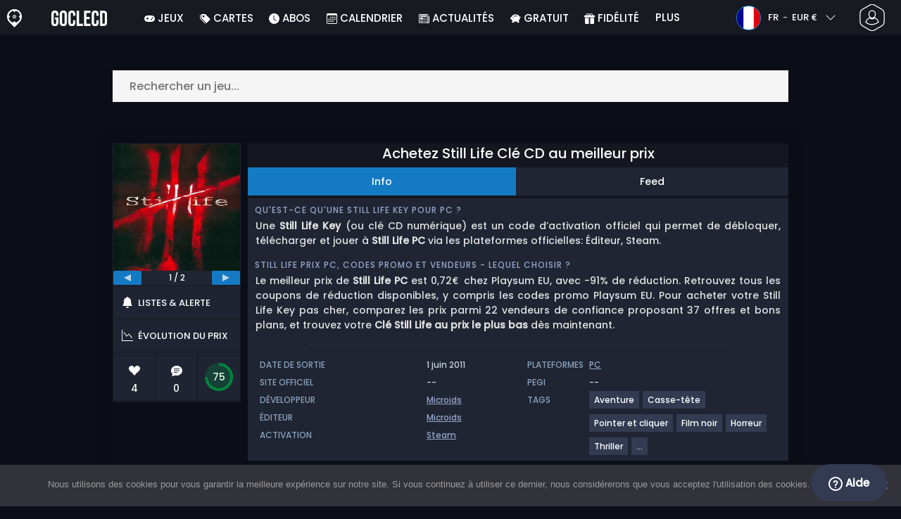

--- FILE ---
content_type: text/html; charset=UTF-8
request_url: https://www.goclecd.fr/acheter-still-life-cle-cd-comparateur-prix/
body_size: 45295
content:
<!doctype html>
<html class="webp webp-alpha webp-animation webp-lossless" lang="fr-FR">
<head>
		<link rel="preconnect" href="https://www.googletagmanager.com">
	<link rel="preconnect" href="https://www.google-analytics.com">
		<!-- GA4 - Google tag (gtag.js) -->

		<script>
			window.dataLayer = window.dataLayer || [];
			function gtag(){dataLayer.push(arguments);}
			gtag('js', new Date());
			gtag('config', 'G-M1DLZKHSBM');
			gtag('consent', 'default', {
				'ad_storage': 'denied',
				'ad_user_data': 'denied',
				'ad_personalization': 'denied',
				'analytics_storage': 'denied'
			});
			if (document.cookie.indexOf("cookie_notice_accepted=") !== -1) {
				gtag('consent', 'update', {
					'ad_user_data': 'granted',
					'ad_personalization': 'granted',
					'ad_storage': 'granted',
					'analytics_storage': 'granted'
				});
			}
		</script>
		<script async src="https://www.googletagmanager.com/gtag/js?id=G-M1DLZKHSBM"></script>
		<!-- End GA4 - Google tag (gtag.js) -->
		<meta charset="UTF-8" />
	<meta name="theme-color" content="#22374e"/>
	<meta http-equiv="X-UA-Compatible" content="IE=edge">
	<meta name="format-detection" content="telephone=no">
	<meta name="viewport" content="width=device-width, initial-scale=1.0">
	<link rel="pingback" href="https://www.goclecd.fr/xmlrpc.php" />
						<link rel="alternate" hreflang="fr-FR" href="https://www.goclecd.fr/acheter-still-life-cle-cd-comparateur-prix/" />
					<link rel="alternate" hreflang="fr" href="https://www.goclecd.fr/acheter-still-life-cle-cd-comparateur-prix/" />
						<!-- Detected Currency: EUR -->
		<link rel="preload" href="https://www.goclecd.fr/wp-content/themes/aks-theme/assets/font/Poppins-Medium-AKS.woff2" as="font" type="font/woff2" crossorigin>
	<link rel="preconnect" href="https://cdn.allkeyshop.com">
	
		<script type="text/javascript">function theChampLoadEvent(e){var t=window.onload;if(typeof window.onload!="function"){window.onload=e}else{window.onload=function(){t();e()}}}</script>
		<script type="text/javascript">var theChampDefaultLang = 'fr_FR', theChampCloseIconPath = 'https://www.goclecd.fr/wp-content/plugins/super-socializer/images/close.png';</script>
		<script>var theChampSiteUrl = 'https://www.goclecd.fr', theChampVerified = 0, theChampEmailPopup = 0, heateorSsMoreSharePopupSearchText = 'Search';</script>
			<script>var theChampLoadingImgPath = 'https://www.goclecd.fr/wp-content/plugins/super-socializer/images/ajax_loader.gif'; var theChampAjaxUrl = 'https://www.goclecd.fr/wp-admin/admin-ajax.php'; var theChampRedirectionUrl = 'https://www.goclecd.fr/acheter-still-life-cle-cd-comparateur-prix/'; var theChampRegRedirectionUrl = 'https://www.goclecd.fr/acheter-still-life-cle-cd-comparateur-prix/'; </script>
				<script> var theChampFBKey = '743666525667995', theChampSameTabLogin = '0', theChampVerified = 0; var theChampAjaxUrl = 'https://www.goclecd.fr/wp-admin/admin-ajax.php'; var theChampPopupTitle = ''; var theChampEmailPopup = 0; var theChampEmailAjaxUrl = 'https://www.goclecd.fr/wp-admin/admin-ajax.php'; var theChampEmailPopupTitle = ''; var theChampEmailPopupErrorMsg = ''; var theChampEmailPopupUniqueId = ''; var theChampEmailPopupVerifyMessage = ''; var theChampSteamAuthUrl = "https://steamcommunity.com/openid/login?openid.ns=http%3A%2F%2Fspecs.openid.net%2Fauth%2F2.0&openid.mode=checkid_setup&openid.return_to=https%3A%2F%2Fwww.goclecd.fr%3FSuperSocializerSteamAuth%3Dhttps%253A%252F%252Fwww.goclecd.fr%252Facheter-still-life-cle-cd-comparateur-prix%252F&openid.realm=https%3A%2F%2Fwww.goclecd.fr&openid.identity=http%3A%2F%2Fspecs.openid.net%2Fauth%2F2.0%2Fidentifier_select&openid.claimed_id=http%3A%2F%2Fspecs.openid.net%2Fauth%2F2.0%2Fidentifier_select"; var theChampCurrentPageUrl = 'https%3A%2F%2Fwww.goclecd.fr%2Facheter-still-life-cle-cd-comparateur-prix%2F';  var heateorMSEnabled = 0, theChampTwitterAuthUrl = theChampSiteUrl + "?SuperSocializerAuth=Twitter&super_socializer_redirect_to=" + theChampCurrentPageUrl, theChampLineAuthUrl = theChampSiteUrl + "?SuperSocializerAuth=Line&super_socializer_redirect_to=" + theChampCurrentPageUrl, theChampLiveAuthUrl = theChampSiteUrl + "?SuperSocializerAuth=Live&super_socializer_redirect_to=" + theChampCurrentPageUrl, theChampFacebookAuthUrl = theChampSiteUrl + "?SuperSocializerAuth=Facebook&super_socializer_redirect_to=" + theChampCurrentPageUrl, theChampYahooAuthUrl = theChampSiteUrl + "?SuperSocializerAuth=Yahoo&super_socializer_redirect_to=" + theChampCurrentPageUrl, theChampGoogleAuthUrl = theChampSiteUrl + "?SuperSocializerAuth=Google&super_socializer_redirect_to=" + theChampCurrentPageUrl, theChampYoutubeAuthUrl = theChampSiteUrl + "?SuperSocializerAuth=Youtube&super_socializer_redirect_to=" + theChampCurrentPageUrl, theChampVkontakteAuthUrl = theChampSiteUrl + "?SuperSocializerAuth=Vkontakte&super_socializer_redirect_to=" + theChampCurrentPageUrl, theChampLinkedinAuthUrl = theChampSiteUrl + "?SuperSocializerAuth=Linkedin&super_socializer_redirect_to=" + theChampCurrentPageUrl, theChampInstagramAuthUrl = theChampSiteUrl + "?SuperSocializerAuth=Instagram&super_socializer_redirect_to=" + theChampCurrentPageUrl, theChampWordpressAuthUrl = theChampSiteUrl + "?SuperSocializerAuth=Wordpress&super_socializer_redirect_to=" + theChampCurrentPageUrl, theChampDribbbleAuthUrl = theChampSiteUrl + "?SuperSocializerAuth=Dribbble&super_socializer_redirect_to=" + theChampCurrentPageUrl, theChampGithubAuthUrl = theChampSiteUrl + "?SuperSocializerAuth=Github&super_socializer_redirect_to=" + theChampCurrentPageUrl, theChampSpotifyAuthUrl = theChampSiteUrl + "?SuperSocializerAuth=Spotify&super_socializer_redirect_to=" + theChampCurrentPageUrl, theChampKakaoAuthUrl = theChampSiteUrl + "?SuperSocializerAuth=Kakao&super_socializer_redirect_to=" + theChampCurrentPageUrl, theChampTwitchAuthUrl = theChampSiteUrl + "?SuperSocializerAuth=Twitch&super_socializer_redirect_to=" + theChampCurrentPageUrl, theChampRedditAuthUrl = theChampSiteUrl + "?SuperSocializerAuth=Reddit&super_socializer_redirect_to=" + theChampCurrentPageUrl, theChampDisqusAuthUrl = theChampSiteUrl + "?SuperSocializerAuth=Disqus&super_socializer_redirect_to=" + theChampCurrentPageUrl, theChampDropboxAuthUrl = theChampSiteUrl + "?SuperSocializerAuth=Dropbox&super_socializer_redirect_to=" + theChampCurrentPageUrl, theChampFoursquareAuthUrl = theChampSiteUrl + "?SuperSocializerAuth=Foursquare&super_socializer_redirect_to=" + theChampCurrentPageUrl, theChampAmazonAuthUrl = theChampSiteUrl + "?SuperSocializerAuth=Amazon&super_socializer_redirect_to=" + theChampCurrentPageUrl, theChampStackoverflowAuthUrl = theChampSiteUrl + "?SuperSocializerAuth=Stackoverflow&super_socializer_redirect_to=" + theChampCurrentPageUrl, theChampDiscordAuthUrl = theChampSiteUrl + "?SuperSocializerAuth=Discord&super_socializer_redirect_to=" + theChampCurrentPageUrl, theChampMailruAuthUrl = theChampSiteUrl + "?SuperSocializerAuth=Mailru&super_socializer_redirect_to=" + theChampCurrentPageUrl, theChampYandexAuthUrl = theChampSiteUrl + "?SuperSocializerAuth=Yandex&super_socializer_redirect_to=" + theChampCurrentPageUrl; theChampOdnoklassnikiAuthUrl = theChampSiteUrl + "?SuperSocializerAuth=Odnoklassniki&super_socializer_redirect_to=" + theChampCurrentPageUrl;</script>
			<style type="text/css">
						.the_champ_button_instagram span.the_champ_svg,a.the_champ_instagram span.the_champ_svg{background:radial-gradient(circle at 30% 107%,#fdf497 0,#fdf497 5%,#fd5949 45%,#d6249f 60%,#285aeb 90%)}
					.the_champ_horizontal_sharing .the_champ_svg,.heateor_ss_standard_follow_icons_container .the_champ_svg{
					color: #fff;
				border-width: 0px;
		border-style: solid;
		border-color: transparent;
	}
		.the_champ_horizontal_sharing .theChampTCBackground{
		color:#666;
	}
		.the_champ_horizontal_sharing span.the_champ_svg:hover,.heateor_ss_standard_follow_icons_container span.the_champ_svg:hover{
				border-color: transparent;
	}
		.the_champ_vertical_sharing span.the_champ_svg,.heateor_ss_floating_follow_icons_container span.the_champ_svg{
					color: #fff;
				border-width: 0px;
		border-style: solid;
		border-color: transparent;
	}
		.the_champ_vertical_sharing .theChampTCBackground{
		color:#666;
	}
		.the_champ_vertical_sharing span.the_champ_svg:hover,.heateor_ss_floating_follow_icons_container span.the_champ_svg:hover{
						border-color: transparent;
		}
	@media screen and (max-width:783px){.the_champ_vertical_sharing{display:none!important}}div.heateor_ss_mobile_footer{display:none;}@media screen and (max-width:783px){div.the_champ_bottom_sharing div.the_champ_sharing_ul .theChampTCBackground{width:100%!important;background-color:white}div.the_champ_bottom_sharing{width:100%!important;left:0!important;}div.the_champ_bottom_sharing a{width:11.111111111111% !important;margin:0!important;padding:0!important;}div.the_champ_bottom_sharing .the_champ_svg{width:100%!important;}div.the_champ_bottom_sharing div.theChampTotalShareCount{font-size:.7em!important;line-height:28px!important}div.the_champ_bottom_sharing div.theChampTotalShareText{font-size:.5em!important;line-height:0px!important}div.heateor_ss_mobile_footer{display:block;height:40px;}.the_champ_bottom_sharing{padding:0!important;display:block!important;width: auto!important;bottom:-2px!important;top: auto!important;}.the_champ_bottom_sharing .the_champ_square_count{line-height: inherit;}.the_champ_bottom_sharing .theChampSharingArrow{display:none;}.the_champ_bottom_sharing .theChampTCBackground{margin-right: 1.1em !important}}</style>
	<meta name='robots' content='index, follow, max-image-preview:large, max-snippet:-1, max-video-preview:-1' />
	<script>
		window.__site = {"ajaxUrl":"https:\/\/www.goclecd.fr\/wp-admin\/admin-ajax.php","themeUrl":"https:\/\/www.goclecd.fr\/wp-content\/themes\/aks-theme","url":"https:\/\/www.goclecd.fr","none":"aucun","currentUser":{"id":0,"email":false},"trans":[],"i18n":{"locale":"fr-FR","better_locale":"fr_FR"},"shortName":"gcd","siteName":"goclecd.fr","isExtensionEnabled":false,"currency":"eur","currencySymbol":"\u20ac"};

		const numberFormatter = new Intl.NumberFormat(__site.i18n.locale);
		__site.i18n.formatNumber = numberFormatter.format;
	</script>
	
	<!-- This site is optimized with the Yoast SEO plugin v26.8 - https://yoast.com/product/yoast-seo-wordpress/ -->
	<link media="all" href="https://www.goclecd.fr/wp-content/cache/autoptimize/css/autoptimize_a7431a19e9eba65ba7d14a8fa7e93b57.css" rel="stylesheet"><title>Acheter Still Life Clé CD au meilleur prix - Goclecd.fr</title>
	<meta name="description" content="Comparez les prix de Still Life en Clé CD. ✅Marchands certifiés ✅Simple et rapide ✅Avis. Gagnez du temps et économisez avec Goclecd.fr." />
	<link rel="canonical" href="https://www.goclecd.fr/acheter-still-life-cle-cd-comparateur-prix/" />
	<meta property="og:locale" content="fr_FR" />
	<meta property="og:type" content="article" />
	<meta property="og:title" content="Acheter Still Life Clé CD au meilleur prix - Goclecd.fr" />
	<meta property="og:description" content="Comparez les prix de Still Life en Clé CD. ✅Marchands certifiés ✅Simple et rapide ✅Avis. Gagnez du temps et économisez avec Goclecd.fr." />
	<meta property="og:url" content="https://www.goclecd.fr/acheter-still-life-cle-cd-comparateur-prix/" />
	<meta property="og:site_name" content="Goclecd.fr" />
	<meta property="article:publisher" content="https://www.facebook.com/GoCleCd" />
	<meta property="article:modified_time" content="2020-08-10T15:26:15+00:00" />
	<meta property="og:image" content="https://www.goclecd.fr/wp-content/uploads/OG-2022-GOCLECD.jpg" />
	<meta property="og:image:width" content="500" />
	<meta property="og:image:height" content="500" />
	<meta property="og:image:type" content="image/jpeg" />
	<meta name="twitter:card" content="summary_large_image" />
	<meta name="twitter:site" content="@Goclecd" />
	<meta name="twitter:label1" content="Durée de lecture estimée" />
	<meta name="twitter:data1" content="1 minute" />
	<script type="application/ld+json" class="yoast-schema-graph">{"@context":"https://schema.org","@graph":[{"@type":"WebPage","@id":"https://www.goclecd.fr/acheter-still-life-cle-cd-comparateur-prix/","url":"https://www.goclecd.fr/acheter-still-life-cle-cd-comparateur-prix/","name":"Acheter Still Life Clé CD au meilleur prix - Goclecd.fr","isPartOf":{"@id":"https://www.goclecd.fr/#website"},"datePublished":"2013-11-10T02:25:46+00:00","dateModified":"2020-08-10T15:26:15+00:00","description":"Comparez les prix de Still Life en Clé CD. ✅Marchands certifiés ✅Simple et rapide ✅Avis. Gagnez du temps et économisez avec Goclecd.fr.","inLanguage":"fr-FR","potentialAction":[{"@type":"ReadAction","target":["https://www.goclecd.fr/acheter-still-life-cle-cd-comparateur-prix/"]}]},{"@type":"WebSite","@id":"https://www.goclecd.fr/#website","url":"https://www.goclecd.fr/","name":"Goclecd.fr","description":"Comparez les prix et achetez vos Clés CD / Cd Keys de jeux vidéo et DLC moins cher. Economisez ✅Jusqu&#039;à -70% sur PC et Consoles avec Goclecd.fr","publisher":{"@id":"https://www.goclecd.fr/#organization"},"potentialAction":[{"@type":"SearchAction","target":{"@type":"EntryPoint","urlTemplate":"https://www.goclecd.fr/catalogue/search-{search_term_string}"},"query-input":{"@type":"PropertyValueSpecification","valueRequired":true,"valueName":"search_term_string"}}],"inLanguage":"fr-FR"},{"@type":"Organization","@id":"https://www.goclecd.fr/#organization","name":"Goclecd","url":"https://www.goclecd.fr/","logo":{"@type":"ImageObject","inLanguage":"fr-FR","@id":"https://www.goclecd.fr/#/schema/logo/image/","url":"https://www.goclecd.fr/wp-content/uploads/logo.png","contentUrl":"https://www.goclecd.fr/wp-content/uploads/logo.png","width":224,"height":224,"caption":"Goclecd"},"image":{"@id":"https://www.goclecd.fr/#/schema/logo/image/"},"sameAs":["https://www.facebook.com/GoCleCd","https://x.com/Goclecd","https://www.youtube.com/user/Goclecd"]}]}</script>
	<!-- / Yoast SEO plugin. -->


<style id='wp-img-auto-sizes-contain-inline-css' type='text/css'>
img:is([sizes=auto i],[sizes^="auto," i]){contain-intrinsic-size:3000px 1500px}
/*# sourceURL=wp-img-auto-sizes-contain-inline-css */
</style>







<style id='classic-theme-styles-inline-css' type='text/css'>
/*! This file is auto-generated */
.wp-block-button__link{color:#fff;background-color:#32373c;border-radius:9999px;box-shadow:none;text-decoration:none;padding:calc(.667em + 2px) calc(1.333em + 2px);font-size:1.125em}.wp-block-file__button{background:#32373c;color:#fff;text-decoration:none}
/*# sourceURL=/wp-includes/css/classic-themes.min.css */
</style>






<style id='the_champ_frontend_css-inline-css' type='text/css'>
#TB_window {
    background-color: #22374e;
}
#TB_title {
    background-color: #22374e;
}
/*# sourceURL=the_champ_frontend_css-inline-css */
</style>
<script type="text/javascript" src="https://www.goclecd.fr/wp-includes/js/jquery/jquery.min.js" id="jquery-js"></script>
<script type="text/javascript" id="aks-offers-js-extra">
/* <![CDATA[ */
var gamePageTrans = {"accPopUpHeader":"Il s\u2019agit d\u2019une offre de compte","accPopUpContent":"Vous allez \u00eatre redirig\u00e9 vers une offre incluant un compte plut\u00f4t qu\u2019une cl\u00e9. Cela vous convient-il ?","accPopUpContinueBtn":"Oui, voir l'offre","accPopUpGoBackBtn":"Ramenez moi en arri\u00e8re","isAccPage":"","showMore":"Voir plus","showLess":"Voir moins","merchants":{"7851":{"name":"Playsum EU","logo":"playsum","rating":{"score":0,"count":0,"maximum":5},"official":false,"paypal":false,"card":true,"recomended":false,"review_link":"https://www.goclecd.fr/review/playsum/","note":null},"5":{"name":"GamersGate","logo":"gamersgate","rating":{"score":3.4,"count":39,"maximum":5},"official":true,"paypal":true,"card":true,"recomended":false,"review_link":"https://www.goclecd.fr/review/gamersgate-coupon-code-promo/","note":null},"326":{"name":"eTail.Market EU","logo":"etail-market","rating":{"score":2.93,"count":14,"maximum":5},"official":true,"paypal":false,"card":true,"recomended":false,"review_link":"https://www.goclecd.fr/review/etail-market/","note":null},"228":{"name":"Fanatical","logo":"fanatical","rating":{"score":4.14,"count":22,"maximum":5},"official":true,"paypal":true,"card":true,"recomended":false,"review_link":"https://www.goclecd.fr/review/fanatical-avis-notation-et-coupons/","note":null},"270":{"name":"Allyouplay","logo":"allyouplay","rating":{"score":4.26,"count":57,"maximum":5},"official":true,"paypal":true,"card":true,"recomended":false,"review_link":"https://www.goclecd.fr/review/allyouplay-avis-notation-et-coupons/","note":null},"81":{"name":"GameBillet EU","logo":"gamebillet","rating":{"score":4.53,"count":20,"maximum":5},"official":true,"paypal":false,"card":true,"recomended":false,"review_link":"https://www.goclecd.fr/review/gamebillet-coupon-code-promo/","note":null},"565":{"name":"YUPLAY","logo":"yuplay","rating":{"score":4.24,"count":47,"maximum":5},"official":false,"paypal":false,"card":true,"recomended":false,"review_link":"https://www.goclecd.fr/review/yuplay/","note":null},"347":{"name":"GameBoost","logo":"gameboost","rating":{"score":3.13,"count":12,"maximum":5},"official":false,"paypal":false,"card":true,"recomended":false,"review_link":"https://www.goclecd.fr/review/gameboost/","note":null},"13":{"name":"Instant Gaming","logo":"instant-gaming","rating":{"score":4.05,"count":329,"maximum":5},"official":false,"paypal":true,"card":true,"recomended":false,"review_link":"https://www.goclecd.fr/review/instant-gaming-coupon-code-promo/","note":null},"94":{"name":"HRK","logo":"hrk","rating":{"score":4.01,"count":261,"maximum":5},"official":false,"paypal":true,"card":true,"recomended":false,"review_link":"https://www.goclecd.fr/review/hrk-game-coupon-code-promo/","note":null},"47":{"name":"Kinguin","logo":"kinguin","rating":{"score":3.83,"count":675,"maximum":5},"official":false,"paypal":true,"card":true,"recomended":false,"review_link":"https://www.goclecd.fr/review/kinguin-coupon-code-promo/","note":null},"408":{"name":"Driffle","logo":"driffle","rating":{"score":4.25,"count":310,"maximum":5},"official":false,"paypal":true,"card":true,"recomended":false,"review_link":"https://www.goclecd.fr/review/driffle/","note":null},"324":{"name":"K4G","logo":"k4g","rating":{"score":4.57,"count":1161,"maximum":5},"official":false,"paypal":true,"card":true,"recomended":false,"review_link":"https://www.goclecd.fr/review/k4g/","note":null},"308":{"name":"PremiumCDkeys","logo":"premiumcdkeys","rating":{"score":4.06,"count":82,"maximum":5},"official":false,"paypal":false,"card":true,"recomended":false,"review_link":"https://www.goclecd.fr/review/premiumcdkey-avis-notation-et-coupons/","note":null},"272":{"name":"Eneba","logo":"eneba","rating":{"score":3.46,"count":358,"maximum":5},"official":false,"paypal":true,"card":true,"recomended":false,"review_link":"https://www.goclecd.fr/review/eneba-avis-notation-et-coupons/","note":null},"218":{"name":"GAMIVO","logo":"gamivo","rating":{"score":4.16,"count":1632,"maximum":5},"official":false,"paypal":true,"card":true,"recomended":false,"review_link":"https://www.goclecd.fr/review/gamivo-coupon-code-promo/","note":null},"67":{"name":"CJS CDKeys","logo":"cjs-cdkeys","rating":{"score":3.97,"count":1790,"maximum":5},"official":false,"paypal":true,"card":true,"recomended":false,"review_link":"https://www.goclecd.fr/review/cjs-cdkeys-coupon-code-promo/","note":null},"61":{"name":"G2A","logo":"g2a","rating":{"score":4.04,"count":278,"maximum":5},"official":false,"paypal":true,"card":true,"recomended":true,"review_link":"https://www.goclecd.fr/review/g2a-coupon-code-promo/","note":null},"166":{"name":"WinGameStore","logo":"wingamestore","rating":{"score":5,"count":1,"maximum":5},"official":true,"paypal":true,"card":true,"recomended":false,"review_link":"https://www.goclecd.fr/review/wingamestore-avis-notation-et-coupons/","note":null},"1":{"name":"Steam","logo":"steam","rating":{"score":4.7,"count":38,"maximum":5},"official":true,"paypal":true,"card":true,"recomended":false,"review_link":"https://www.goclecd.fr/review/steam-coupon-code-promo/","giftCardReminder":{"text":"\u003Cb\u003EEconomisez jusqu'\u00e0 5%\u003C/b\u003E avec les cartes cadeaux pr\u00e9pay\u00e9es \u00e0 prix r\u00e9duit pour Steam","url":"https://www.goclecd.fr/acheter-steam-gift-card-cle-cd-comparateur-prix/"},"note":null},"20":{"name":"Gog.com","logo":"gog-com","rating":{"score":4.44,"count":8,"maximum":5},"official":true,"paypal":true,"card":true,"recomended":false,"review_link":"https://www.goclecd.fr/review/gog-com-coupon-code-promo/","note":null},"63":{"name":"Greenmangaming","logo":"greenmangaming","rating":{"score":4.28,"count":44,"maximum":5},"official":true,"paypal":true,"card":true,"recomended":false,"review_link":"https://www.goclecd.fr/review/green-man-gaming-coupon-code-promo/","note":null}},"editions":{"1":{"name":"Standard"},"98":{"name":"Collection"},"8":{"name":"Bundle"}},"prices":[{"id":138026072,"originalPrice":0.8,"merchant":7851,"merchantIcon":"playsum","merchantName":"Playsum EU","isFirstParty":false,"isOfficial":false,"allowPaypal":false,"allowCard":true,"edition":"1","region":"2","voucher_code":"ALLKEYSHOP","voucher_discount_value":10,"voucher_discount_type":"%","price":0.72,"pricePaypal":0.72,"feesPaypal":0,"priceCard":0.72,"feesCard":0,"dispo":1,"account":false,"activationPlatform":"steam"},{"id":133882263,"originalPrice":0.8,"merchant":5,"merchantIcon":"gamersgate","merchantName":"GamersGate","isFirstParty":false,"isOfficial":true,"allowPaypal":true,"allowCard":true,"edition":"1","region":"2","voucher_code":"ALLKEY","voucher_discount_value":10,"voucher_discount_type":"%","price":0.72,"pricePaypal":0.72,"feesPaypal":0,"priceCard":0.72,"feesCard":0,"dispo":1,"account":false,"activationPlatform":"steam"},{"id":135658899,"originalPrice":0.78,"merchant":326,"merchantIcon":"etail-market","merchantName":"eTail.Market EU","isFirstParty":false,"isOfficial":true,"allowPaypal":false,"allowCard":true,"edition":"1","region":"2","voucher_code":"etailextr5","voucher_discount_value":5,"voucher_discount_type":"%","price":0.74,"pricePaypal":0.74,"feesPaypal":0,"priceCard":0.74,"feesCard":0,"dispo":1,"account":false,"activationPlatform":"steam"},{"id":132916800,"originalPrice":0.79,"merchant":228,"merchantIcon":"fanatical","merchantName":"Fanatical","isFirstParty":false,"isOfficial":true,"allowPaypal":true,"allowCard":true,"edition":"1","region":"2","voucher_code":null,"voucher_discount_value":null,"voucher_discount_type":null,"price":0.79,"pricePaypal":0.79,"feesPaypal":0,"priceCard":0.79,"feesCard":0,"dispo":1,"account":false,"activationPlatform":"steam"},{"id":138301723,"originalPrice":0.8,"merchant":270,"merchantIcon":"allyouplay","merchantName":"Allyouplay","isFirstParty":false,"isOfficial":true,"allowPaypal":true,"allowCard":true,"edition":"1","region":"2","voucher_code":null,"voucher_discount_value":null,"voucher_discount_type":null,"price":0.8,"pricePaypal":0.8,"feesPaypal":0,"priceCard":0.8,"feesCard":0,"dispo":1,"account":false,"activationPlatform":"steam"},{"id":132537262,"originalPrice":0.8,"merchant":81,"merchantIcon":"gamebillet","merchantName":"GameBillet EU","isFirstParty":false,"isOfficial":true,"allowPaypal":false,"allowCard":true,"edition":"1","region":"1","voucher_code":null,"voucher_discount_value":null,"voucher_discount_type":null,"price":0.8,"pricePaypal":0.8,"feesPaypal":0,"priceCard":0.8,"feesCard":0,"dispo":1,"account":false,"activationPlatform":"game-code"},{"id":134841773,"originalPrice":0.87,"merchant":565,"merchantIcon":"yuplay","merchantName":"YUPLAY","isFirstParty":false,"isOfficial":false,"allowPaypal":false,"allowCard":true,"edition":"1","region":"2","voucher_code":"WINTERGIFT","voucher_discount_value":3,"voucher_discount_type":"%","price":0.84,"pricePaypal":0.84,"feesPaypal":0,"priceCard":0.84,"feesCard":0,"dispo":1,"account":false,"activationPlatform":"steam"},{"id":137734539,"originalPrice":0.82,"merchant":347,"merchantIcon":"gameboost","merchantName":"GameBoost","isFirstParty":false,"isOfficial":false,"allowPaypal":false,"allowCard":true,"edition":"1","region":"2","voucher_code":"AKS13","voucher_discount_value":13,"voucher_discount_type":"%","price":0.71,"pricePaypal":0.93,"feesPaypal":0.22,"priceCard":0.93,"feesCard":0.22,"dispo":1,"account":false,"activationPlatform":"steam"},{"id":132387943,"originalPrice":1,"merchant":13,"merchantIcon":"instant-gaming","merchantName":"Instant Gaming","isFirstParty":false,"isOfficial":false,"allowPaypal":true,"allowCard":true,"edition":"1","region":"2","voucher_code":null,"voucher_discount_value":null,"voucher_discount_type":null,"price":1,"pricePaypal":1.02,"feesPaypal":0.02,"priceCard":1,"feesCard":0,"dispo":1,"account":false,"activationPlatform":"steam"},{"id":132973475,"originalPrice":0.68,"merchant":94,"merchantIcon":"hrk","merchantName":"HRK","isFirstParty":false,"isOfficial":false,"allowPaypal":true,"allowCard":true,"edition":"1","region":"1","voucher_code":"ALLKEYSHOP12","voucher_discount_value":12,"voucher_discount_type":"%","price":0.6,"pricePaypal":1.15,"feesPaypal":0.55,"priceCard":1.04,"feesCard":0.44,"dispo":1,"account":false,"activationPlatform":"game-code"},{"id":132566822,"originalPrice":0.69,"merchant":47,"merchantIcon":"kinguin","merchantName":"Kinguin","isFirstParty":false,"isOfficial":false,"allowPaypal":true,"allowCard":true,"edition":"1","region":"2","voucher_code":"JANAKS10","voucher_discount_value":10,"voucher_discount_type":"%","price":0.62,"pricePaypal":1.09,"feesPaypal":0.47,"priceCard":1.21,"feesCard":0.59,"dispo":1,"account":false,"activationPlatform":"steam"},{"id":134962431,"originalPrice":0.77,"merchant":408,"merchantIcon":"driffle","merchantName":"Driffle","isFirstParty":false,"isOfficial":false,"allowPaypal":true,"allowCard":true,"edition":"1","region":"2","voucher_code":null,"voucher_discount_value":null,"voucher_discount_type":null,"price":0.77,"pricePaypal":1.25,"feesPaypal":0.48,"priceCard":1.22,"feesCard":0.45,"dispo":1,"account":false,"activationPlatform":"steam"},{"id":134695650,"originalPrice":0.95,"merchant":324,"merchantIcon":"k4g","merchantName":"K4G","isFirstParty":false,"isOfficial":false,"allowPaypal":true,"allowCard":true,"edition":"1","region":"2","voucher_code":"AKS12DEAL","voucher_discount_value":12,"voucher_discount_type":"%","price":0.84,"pricePaypal":1.33,"feesPaypal":0.49,"priceCard":1.31,"feesCard":0.47,"dispo":1,"account":false,"activationPlatform":"steam"},{"id":137140321,"originalPrice":1.5,"merchant":308,"merchantIcon":"premiumcdkeys","merchantName":"PremiumCDkeys","isFirstParty":false,"isOfficial":false,"allowPaypal":false,"allowCard":true,"edition":"1","region":"2","voucher_code":"AKS10","voucher_discount_value":10,"voucher_discount_type":"%","price":1.35,"pricePaypal":1.35,"feesPaypal":0,"priceCard":1.35,"feesCard":0,"dispo":1,"account":false,"activationPlatform":"steam"},{"id":132909232,"originalPrice":0.86,"merchant":272,"merchantIcon":"eneba","merchantName":"Eneba","isFirstParty":false,"isOfficial":false,"allowPaypal":true,"allowCard":true,"edition":"1","region":"2","voucher_code":null,"voucher_discount_value":null,"voucher_discount_type":null,"price":0.86,"pricePaypal":1.48,"feesPaypal":0.62,"priceCard":1.48,"feesCard":0.62,"dispo":1,"account":false,"activationPlatform":"steam"},{"id":132916796,"originalPrice":1.49,"merchant":228,"merchantIcon":"fanatical","merchantName":"Fanatical","isFirstParty":false,"isOfficial":true,"allowPaypal":true,"allowCard":true,"edition":"98","region":"2","voucher_code":null,"voucher_discount_value":null,"voucher_discount_type":null,"price":1.49,"pricePaypal":1.49,"feesPaypal":0,"priceCard":1.49,"feesCard":0,"dispo":1,"account":false,"activationPlatform":"steam"},{"id":135143613,"originalPrice":0.88,"merchant":272,"merchantIcon":"eneba","merchantName":"Eneba","isFirstParty":false,"isOfficial":false,"allowPaypal":true,"allowCard":true,"edition":"1","region":"9","voucher_code":null,"voucher_discount_value":null,"voucher_discount_type":null,"price":0.88,"pricePaypal":1.5,"feesPaypal":0.62,"priceCard":1.5,"feesCard":0.62,"dispo":1,"account":false,"activationPlatform":"steam"},{"id":132777252,"originalPrice":0.96,"merchant":218,"merchantIcon":"gamivo","merchantName":"GAMIVO","isFirstParty":false,"isOfficial":false,"allowPaypal":true,"allowCard":true,"edition":"1","region":"2","voucher_code":"SUPERDEAL","voucher_discount_value":23,"voucher_discount_type":"%","price":0.74,"pricePaypal":1.68,"feesPaypal":0.94,"priceCard":1.68,"feesCard":0.94,"dispo":1,"account":false,"activationPlatform":"steam"},{"id":132318599,"originalPrice":1.71,"merchant":67,"merchantIcon":"cjs-cdkeys","merchantName":"CJS CDKeys","isFirstParty":false,"isOfficial":false,"allowPaypal":true,"allowCard":true,"edition":"1","region":"2","voucher_code":null,"voucher_discount_value":null,"voucher_discount_type":null,"price":1.71,"pricePaypal":1.71,"feesPaypal":0,"priceCard":1.71,"feesCard":0,"dispo":1,"account":false,"activationPlatform":"steam"},{"id":132287048,"originalPrice":1.56,"merchant":61,"merchantIcon":"g2a","merchantName":"G2A","isFirstParty":false,"isOfficial":false,"allowPaypal":true,"allowCard":true,"edition":"1","region":"2","voucher_code":null,"voucher_discount_value":null,"voucher_discount_type":null,"price":1.56,"pricePaypal":1.75,"feesPaypal":0.19,"priceCard":1.75,"feesCard":0.19,"dispo":1,"account":false,"activationPlatform":"steam"},{"id":137734547,"originalPrice":1.75,"merchant":347,"merchantIcon":"gameboost","merchantName":"GameBoost","isFirstParty":false,"isOfficial":false,"allowPaypal":false,"allowCard":true,"edition":"8","region":"2","voucher_code":"AKS13","voucher_discount_value":13,"voucher_discount_type":"%","price":1.52,"pricePaypal":1.77,"feesPaypal":0.25,"priceCard":1.77,"feesCard":0.25,"dispo":1,"account":false,"activationPlatform":"steam"},{"id":134854866,"originalPrice":1.46,"merchant":324,"merchantIcon":"k4g","merchantName":"K4G","isFirstParty":false,"isOfficial":false,"allowPaypal":true,"allowCard":true,"edition":"8","region":"2","voucher_code":"AKS12DEAL","voucher_discount_value":12,"voucher_discount_type":"%","price":1.28,"pricePaypal":1.82,"feesPaypal":0.54,"priceCard":1.79,"feesCard":0.51,"dispo":1,"account":false,"activationPlatform":"steam"},{"id":134520454,"originalPrice":1.59,"merchant":94,"merchantIcon":"hrk","merchantName":"HRK","isFirstParty":false,"isOfficial":false,"allowPaypal":true,"allowCard":true,"edition":"98","region":"2","voucher_code":"ALLKEYSHOP12","voucher_discount_value":12,"voucher_discount_type":"%","price":1.4,"pricePaypal":2.01,"feesPaypal":0.61,"priceCard":1.9,"feesCard":0.5,"dispo":1,"account":false,"activationPlatform":"steam"},{"id":133202312,"originalPrice":1.3,"merchant":218,"merchantIcon":"gamivo","merchantName":"GAMIVO","isFirstParty":false,"isOfficial":false,"allowPaypal":true,"allowCard":true,"edition":"8","region":"2","voucher_code":"SUPERDEAL","voucher_discount_value":23,"voucher_discount_type":"%","price":1,"pricePaypal":1.96,"feesPaypal":0.96,"priceCard":1.96,"feesCard":0.96,"dispo":1,"account":false,"activationPlatform":"steam"},{"id":132997246,"originalPrice":1.51,"merchant":47,"merchantIcon":"kinguin","merchantName":"Kinguin","isFirstParty":false,"isOfficial":false,"allowPaypal":true,"allowCard":true,"edition":"8","region":"2","voucher_code":"JANAKS10","voucher_discount_value":10,"voucher_discount_type":"%","price":1.36,"pricePaypal":1.91,"feesPaypal":0.55,"priceCard":2.03,"feesCard":0.67,"dispo":1,"account":false,"activationPlatform":"steam"},{"id":136228232,"originalPrice":1.78,"merchant":272,"merchantIcon":"eneba","merchantName":"Eneba","isFirstParty":false,"isOfficial":false,"allowPaypal":true,"allowCard":true,"edition":"8","region":"2","voucher_code":null,"voucher_discount_value":null,"voucher_discount_type":null,"price":1.78,"pricePaypal":2.47,"feesPaypal":0.69,"priceCard":2.47,"feesCard":0.69,"dispo":1,"account":false,"activationPlatform":"steam"},{"id":134826555,"originalPrice":2,"merchant":47,"merchantIcon":"kinguin","merchantName":"Kinguin","isFirstParty":false,"isOfficial":false,"allowPaypal":true,"allowCard":true,"edition":"98","region":"2","voucher_code":"JANAKS10","voucher_discount_value":10,"voucher_discount_type":"%","price":1.8,"pricePaypal":2.4,"feesPaypal":0.6,"priceCard":2.51,"feesCard":0.71,"dispo":1,"account":false,"activationPlatform":"steam"},{"id":134963119,"originalPrice":2.12,"merchant":408,"merchantIcon":"driffle","merchantName":"Driffle","isFirstParty":false,"isOfficial":false,"allowPaypal":true,"allowCard":true,"edition":"98","region":"2","voucher_code":null,"voucher_discount_value":null,"voucher_discount_type":null,"price":2.12,"pricePaypal":2.73,"feesPaypal":0.61,"priceCard":2.65,"feesCard":0.53,"dispo":1,"account":false,"activationPlatform":"steam"},{"id":134519793,"originalPrice":2.45,"merchant":272,"merchantIcon":"eneba","merchantName":"Eneba","isFirstParty":false,"isOfficial":false,"allowPaypal":true,"allowCard":true,"edition":"98","region":"2","voucher_code":null,"voucher_discount_value":null,"voucher_discount_type":null,"price":2.45,"pricePaypal":3.19,"feesPaypal":0.74,"priceCard":3.19,"feesCard":0.74,"dispo":1,"account":false,"activationPlatform":"steam"},{"id":136061627,"originalPrice":2.64,"merchant":272,"merchantIcon":"eneba","merchantName":"Eneba","isFirstParty":false,"isOfficial":false,"allowPaypal":true,"allowCard":true,"edition":"98","region":"9","voucher_code":null,"voucher_discount_value":null,"voucher_discount_type":null,"price":2.64,"pricePaypal":3.39,"feesPaypal":0.75,"priceCard":3.39,"feesCard":0.75,"dispo":1,"account":false,"activationPlatform":"steam"},{"id":138448071,"originalPrice":2.99,"merchant":408,"merchantIcon":"driffle","merchantName":"Driffle","isFirstParty":false,"isOfficial":false,"allowPaypal":true,"allowCard":true,"edition":"1","region":"9","voucher_code":null,"voucher_discount_value":null,"voucher_discount_type":null,"price":2.99,"pricePaypal":3.69,"feesPaypal":0.7,"priceCard":3.58,"feesCard":0.59,"dispo":1,"account":false,"activationPlatform":"steam"},{"id":133250200,"originalPrice":6.81,"merchant":166,"merchantIcon":"wingamestore","merchantName":"WinGameStore","isFirstParty":false,"isOfficial":true,"allowPaypal":true,"allowCard":true,"edition":"1","region":"2","voucher_code":null,"voucher_discount_value":null,"voucher_discount_type":null,"price":6.81,"pricePaypal":6.81,"feesPaypal":0,"priceCard":6.81,"feesCard":0,"dispo":1,"account":false,"activationPlatform":"steam"},{"id":135117788,"originalPrice":7.57,"merchant":81,"merchantIcon":"gamebillet","merchantName":"GameBillet EU","isFirstParty":false,"isOfficial":true,"allowPaypal":false,"allowCard":true,"edition":"1","region":"2","voucher_code":null,"voucher_discount_value":null,"voucher_discount_type":null,"price":7.57,"pricePaypal":7.57,"feesPaypal":0,"priceCard":7.57,"feesCard":0,"dispo":1,"account":false,"activationPlatform":"steam"},{"id":46337,"originalPrice":7.99,"merchant":1,"merchantIcon":"steam","merchantName":"Steam","isFirstParty":true,"isOfficial":true,"allowPaypal":true,"allowCard":true,"edition":"1","region":"2","voucher_code":null,"voucher_discount_value":null,"voucher_discount_type":null,"price":7.99,"pricePaypal":7.99,"feesPaypal":0,"priceCard":7.99,"feesCard":0,"dispo":1,"account":false,"activationPlatform":"steam"},{"id":83898,"originalPrice":7.99,"merchant":20,"merchantIcon":"gog-com","merchantName":"Gog.com","isFirstParty":true,"isOfficial":true,"allowPaypal":true,"allowCard":true,"edition":"1","region":"1","voucher_code":null,"voucher_discount_value":null,"voucher_discount_type":null,"price":7.99,"pricePaypal":7.99,"feesPaypal":0,"priceCard":7.99,"feesCard":0,"dispo":1,"account":false,"activationPlatform":"game-code"},{"id":134871513,"originalPrice":7.99,"merchant":63,"merchantIcon":"greenmangaming","merchantName":"Greenmangaming","isFirstParty":false,"isOfficial":true,"allowPaypal":true,"allowCard":true,"edition":"1","region":"2","voucher_code":null,"voucher_discount_value":null,"voucher_discount_type":null,"price":7.99,"pricePaypal":7.99,"feesPaypal":0,"priceCard":7.99,"feesCard":0,"dispo":1,"account":false,"activationPlatform":"steam"},{"id":137706760,"originalPrice":8.97,"merchant":347,"merchantIcon":"gameboost","merchantName":"GameBoost","isFirstParty":false,"isOfficial":false,"allowPaypal":false,"allowCard":true,"edition":"98","region":"2","voucher_code":"AKS13","voucher_discount_value":13,"voucher_discount_type":"%","price":7.8,"pricePaypal":8.29,"feesPaypal":0.49,"priceCard":8.29,"feesCard":0.49,"dispo":1,"account":false,"activationPlatform":"steam"}],"regions":{"2":{"region_short_description":"T\u00e9l\u00e9chargement sur Steam.","filter_name":"STEAM GLOBAL","region_name":"GLOBAL","region_long_description":"\u003Cstrong\u003ECl\u00e9 Steam\u003C/strong\u003E. Pour \u003Cstrong\u003Et\u00e9l\u00e9charger\u003C/strong\u003E votre jeu, vous devez avoir un compte \u003Cstrong\u003ESteam\u003C/strong\u003E. \nIl suffit de t\u00e9l\u00e9charger le logiciel \u003Ca href=\"http://store.steampowered.com/about/\" target=\"_blank\" rel=\"noopener noreferrer\"\u003ESteam depuis ce lien\u003C/a\u003E, de l'installer et de cr\u00e9er votre compte. \nUne fois sur votre compte \u003Cstrong\u003ESteam\u003C/strong\u003E, cliquez sur Ajouter un jeu, puis sur \u003Cstrong\u003EActiver un produit sur Steam\u003C/strong\u003E.\nRentrez votre \u003Cstrong\u003Ecl\u00e9 CD Steam\u003C/strong\u003E afin que le jeu s'ajoute \u00e0 votre biblioth\u00e8que et que le t\u00e9l\u00e9chargement commence."},"1":{"region_short_description":"Cl\u00e9 CD de t\u00e9l\u00e9chargement.","filter_name":"PUBLISHER GLOBAL","region_name":"GLOBAL","region_long_description":"\u003Cstrong\u003ECl\u00e9 de t\u00e9l\u00e9chargement\u003C/strong\u003E. Ceci est une \u003Cstrong\u003Ecl\u00e9 CD\u003C/strong\u003E qui vous permet de \u003Cstrong\u003Et\u00e9l\u00e9charger\u003C/strong\u003E votre jeu soit sur le site officiel du jeu, soit le vendeur vous fournit le lien pour \u003Cstrong\u003Et\u00e9l\u00e9charger\u003C/strong\u003E les fichiers du jeu. Lisez attentivement la description du vendeur au sujet des d\u00e9tails d'activation ainsi que des \u00e9ventuelles restrictions de langages ou de Pays"},"9":{"region_short_description":"Cl\u00e9 CD Steam EU. Pour les payes d'Europe uniquement, ou activable avec un VPN.","filter_name":"STEAM EUROPE","region_name":"EUROPE","region_long_description":"Cl\u00e9 CD Steam EU: N\u00e9cessite une adresse IP EUROPEENNE ou l'utilisation d'un VPN (Virtual Private Network) pour activer et jouer \u00e0  [meta name] pour PC. \nLisez attentivement la description sur la page du vendeur pour connaitre les restrictions pour les joueurs en dehors de l'Europe (v\u00e9rifiez si le jeu est jouable sans VPN) ainsi que les langues disponibles."}},"priceBeforeCoupon":"Prix avant coupon","priceWithCoupon":"Prix avec coupon","priceWithPaypalFees":"Prix avec les frais PayPal","priceWithCardFees":"Prix avec frais de carte","noOffer":"Il n'y a actuellement aucune offre pour ce jeu","noPrice":"Il n'y a actuellement aucun prix pour ce jeu","fill":"Saisissez votre email pour rester inform\u00e9 des nouvelles offres","scan":"Nous analysons quotidiennement les marchands suivants","officialMerchants":"Marchands Officiels","otherMerchants":"Autres vendeurs","allMerchants":"Tous les marchands","enterEmail":"Saisissez votre email","notifyMe":"Me pr\u00e9venir","allertSucessfulySent":"Votre alerte a \u00e9t\u00e9 cr\u00e9\u00e9e avec succ\u00e8s","allMerchantsLink":"https://allkeyshop.com/blog/cdkey-store-reviews-aggregated/"};
//# sourceURL=aks-offers-js-extra
/* ]]> */
</script>




<link rel='shortlink' href='https://www.goclecd.fr/?p=8853' />
    <style>
        .aks-cred-message {
            padding: 10px;
            margin-bottom: 10px;
            border-radius: 4px;
        }
        .aks-cred-message.error {
            background-color: #ffebee;
            color: #c62828;
            border: 1px solid #ffcdd2;
        }
        .aks-cred-message.success {
            background-color: #e8f5e9;
            color: #2e7d32;
            border: 1px solid #c8e6c9;
        }
    </style>
                <script>
                (() => {
                    const currencies = {"eur":{"symbol":"\u20ac","name":"Euro","code":"eur","format":"{value}{symbol}"},"usd":{"symbol":"$","name":"US Dollar","code":"usd","format":"{symbol}{value}"},"gbp":{"symbol":"\u00a3","name":"British Pound Sterling","code":"gbp","format":"{symbol}{value}"}};
                    const numberFormatter = new Intl.NumberFormat(__site.i18n.locale, {
                        minimumFractionDigits: 2,
                        maximumFractionDigits: 2,
                    });
                    const getCurrencySymbol = (locale, currency) => (0).toLocaleString(locale, { style: 'currency', currency, minimumFractionDigits: 0, maximumFractionDigits: 0 }).replace(/\d/g, '').trim();

                    window.__site.i18n.formatPrice = (price, currency) => {
                        if (!currency) {
                            currency = __site.currency;
                        }
                        if (price === 0.01 || price === "0.01") {
                            return "Free";
                        }

                        if (price === 0.02 || price === "0.02") {
                            if (currency.toLowerCase() == 'eur') {
                                return "--" + getCurrencySymbol(__site.i18n.locale ,currency.toLowerCase());
                            } else {
                                return getCurrencySymbol(__site.i18n.locale ,currency.toLowerCase()) + "--";
                            }
                        }

                        if (currency.toLowerCase() == 'eur') {
                            return numberFormatter.format(price) + getCurrencySymbol(__site.i18n.locale ,currency.toLowerCase());
                        } else {
                            return getCurrencySymbol(__site.i18n.locale ,currency.toLowerCase()) + numberFormatter.format(price);
                        }
                    };
                })();
            </script>
            <link rel="manifest" href="https://www.goclecd.fr/wp-content/themes/aks-theme/assets/manifest/manifest.php"/>
<link rel="icon" href="https://www.goclecd.fr/wp-content/themes/aks-theme/assets/image/favicon-32x32.png"  type="image/png" sizes="16x16 32x32 48x48"/>
<link rel="icon" href="https://www.goclecd.fr/wp-content/themes/aks-theme/assets/image/favicon-192x192.png"  type="image/png" sizes="192x192"/>

	
    <script>
        productId = 1039
    </script>
			    <script type="text/javascript">
        var _paq = window._paq = window._paq || [];
        _paq.push(['trackPageView']);
        _paq.push(['enableLinkTracking']);
        (function() {
            var u="https://www.goclecd.fr/analytics/";
            _paq.push(['setTrackerUrl', u+'script.phtml']);
            _paq.push(['setSiteId', "5"]);
            var d=document, g=d.createElement('script'), s=d.getElementsByTagName('script')[0];
            g.async=true; g.src=u+'script.js'; s.parentNode.insertBefore(g,s);
        })();
    </script>
	<style id='global-styles-inline-css' type='text/css'>
:root{--wp--preset--aspect-ratio--square: 1;--wp--preset--aspect-ratio--4-3: 4/3;--wp--preset--aspect-ratio--3-4: 3/4;--wp--preset--aspect-ratio--3-2: 3/2;--wp--preset--aspect-ratio--2-3: 2/3;--wp--preset--aspect-ratio--16-9: 16/9;--wp--preset--aspect-ratio--9-16: 9/16;--wp--preset--color--black: #000000;--wp--preset--color--cyan-bluish-gray: #abb8c3;--wp--preset--color--white: #ffffff;--wp--preset--color--pale-pink: #f78da7;--wp--preset--color--vivid-red: #cf2e2e;--wp--preset--color--luminous-vivid-orange: #ff6900;--wp--preset--color--luminous-vivid-amber: #fcb900;--wp--preset--color--light-green-cyan: #7bdcb5;--wp--preset--color--vivid-green-cyan: #00d084;--wp--preset--color--pale-cyan-blue: #8ed1fc;--wp--preset--color--vivid-cyan-blue: #0693e3;--wp--preset--color--vivid-purple: #9b51e0;--wp--preset--gradient--vivid-cyan-blue-to-vivid-purple: linear-gradient(135deg,rgb(6,147,227) 0%,rgb(155,81,224) 100%);--wp--preset--gradient--light-green-cyan-to-vivid-green-cyan: linear-gradient(135deg,rgb(122,220,180) 0%,rgb(0,208,130) 100%);--wp--preset--gradient--luminous-vivid-amber-to-luminous-vivid-orange: linear-gradient(135deg,rgb(252,185,0) 0%,rgb(255,105,0) 100%);--wp--preset--gradient--luminous-vivid-orange-to-vivid-red: linear-gradient(135deg,rgb(255,105,0) 0%,rgb(207,46,46) 100%);--wp--preset--gradient--very-light-gray-to-cyan-bluish-gray: linear-gradient(135deg,rgb(238,238,238) 0%,rgb(169,184,195) 100%);--wp--preset--gradient--cool-to-warm-spectrum: linear-gradient(135deg,rgb(74,234,220) 0%,rgb(151,120,209) 20%,rgb(207,42,186) 40%,rgb(238,44,130) 60%,rgb(251,105,98) 80%,rgb(254,248,76) 100%);--wp--preset--gradient--blush-light-purple: linear-gradient(135deg,rgb(255,206,236) 0%,rgb(152,150,240) 100%);--wp--preset--gradient--blush-bordeaux: linear-gradient(135deg,rgb(254,205,165) 0%,rgb(254,45,45) 50%,rgb(107,0,62) 100%);--wp--preset--gradient--luminous-dusk: linear-gradient(135deg,rgb(255,203,112) 0%,rgb(199,81,192) 50%,rgb(65,88,208) 100%);--wp--preset--gradient--pale-ocean: linear-gradient(135deg,rgb(255,245,203) 0%,rgb(182,227,212) 50%,rgb(51,167,181) 100%);--wp--preset--gradient--electric-grass: linear-gradient(135deg,rgb(202,248,128) 0%,rgb(113,206,126) 100%);--wp--preset--gradient--midnight: linear-gradient(135deg,rgb(2,3,129) 0%,rgb(40,116,252) 100%);--wp--preset--font-size--small: 13px;--wp--preset--font-size--medium: 20px;--wp--preset--font-size--large: 36px;--wp--preset--font-size--x-large: 42px;--wp--preset--spacing--20: 0.44rem;--wp--preset--spacing--30: 0.67rem;--wp--preset--spacing--40: 1rem;--wp--preset--spacing--50: 1.5rem;--wp--preset--spacing--60: 2.25rem;--wp--preset--spacing--70: 3.38rem;--wp--preset--spacing--80: 5.06rem;--wp--preset--shadow--natural: 6px 6px 9px rgba(0, 0, 0, 0.2);--wp--preset--shadow--deep: 12px 12px 50px rgba(0, 0, 0, 0.4);--wp--preset--shadow--sharp: 6px 6px 0px rgba(0, 0, 0, 0.2);--wp--preset--shadow--outlined: 6px 6px 0px -3px rgb(255, 255, 255), 6px 6px rgb(0, 0, 0);--wp--preset--shadow--crisp: 6px 6px 0px rgb(0, 0, 0);}:where(.is-layout-flex){gap: 0.5em;}:where(.is-layout-grid){gap: 0.5em;}body .is-layout-flex{display: flex;}.is-layout-flex{flex-wrap: wrap;align-items: center;}.is-layout-flex > :is(*, div){margin: 0;}body .is-layout-grid{display: grid;}.is-layout-grid > :is(*, div){margin: 0;}:where(.wp-block-columns.is-layout-flex){gap: 2em;}:where(.wp-block-columns.is-layout-grid){gap: 2em;}:where(.wp-block-post-template.is-layout-flex){gap: 1.25em;}:where(.wp-block-post-template.is-layout-grid){gap: 1.25em;}.has-black-color{color: var(--wp--preset--color--black) !important;}.has-cyan-bluish-gray-color{color: var(--wp--preset--color--cyan-bluish-gray) !important;}.has-white-color{color: var(--wp--preset--color--white) !important;}.has-pale-pink-color{color: var(--wp--preset--color--pale-pink) !important;}.has-vivid-red-color{color: var(--wp--preset--color--vivid-red) !important;}.has-luminous-vivid-orange-color{color: var(--wp--preset--color--luminous-vivid-orange) !important;}.has-luminous-vivid-amber-color{color: var(--wp--preset--color--luminous-vivid-amber) !important;}.has-light-green-cyan-color{color: var(--wp--preset--color--light-green-cyan) !important;}.has-vivid-green-cyan-color{color: var(--wp--preset--color--vivid-green-cyan) !important;}.has-pale-cyan-blue-color{color: var(--wp--preset--color--pale-cyan-blue) !important;}.has-vivid-cyan-blue-color{color: var(--wp--preset--color--vivid-cyan-blue) !important;}.has-vivid-purple-color{color: var(--wp--preset--color--vivid-purple) !important;}.has-black-background-color{background-color: var(--wp--preset--color--black) !important;}.has-cyan-bluish-gray-background-color{background-color: var(--wp--preset--color--cyan-bluish-gray) !important;}.has-white-background-color{background-color: var(--wp--preset--color--white) !important;}.has-pale-pink-background-color{background-color: var(--wp--preset--color--pale-pink) !important;}.has-vivid-red-background-color{background-color: var(--wp--preset--color--vivid-red) !important;}.has-luminous-vivid-orange-background-color{background-color: var(--wp--preset--color--luminous-vivid-orange) !important;}.has-luminous-vivid-amber-background-color{background-color: var(--wp--preset--color--luminous-vivid-amber) !important;}.has-light-green-cyan-background-color{background-color: var(--wp--preset--color--light-green-cyan) !important;}.has-vivid-green-cyan-background-color{background-color: var(--wp--preset--color--vivid-green-cyan) !important;}.has-pale-cyan-blue-background-color{background-color: var(--wp--preset--color--pale-cyan-blue) !important;}.has-vivid-cyan-blue-background-color{background-color: var(--wp--preset--color--vivid-cyan-blue) !important;}.has-vivid-purple-background-color{background-color: var(--wp--preset--color--vivid-purple) !important;}.has-black-border-color{border-color: var(--wp--preset--color--black) !important;}.has-cyan-bluish-gray-border-color{border-color: var(--wp--preset--color--cyan-bluish-gray) !important;}.has-white-border-color{border-color: var(--wp--preset--color--white) !important;}.has-pale-pink-border-color{border-color: var(--wp--preset--color--pale-pink) !important;}.has-vivid-red-border-color{border-color: var(--wp--preset--color--vivid-red) !important;}.has-luminous-vivid-orange-border-color{border-color: var(--wp--preset--color--luminous-vivid-orange) !important;}.has-luminous-vivid-amber-border-color{border-color: var(--wp--preset--color--luminous-vivid-amber) !important;}.has-light-green-cyan-border-color{border-color: var(--wp--preset--color--light-green-cyan) !important;}.has-vivid-green-cyan-border-color{border-color: var(--wp--preset--color--vivid-green-cyan) !important;}.has-pale-cyan-blue-border-color{border-color: var(--wp--preset--color--pale-cyan-blue) !important;}.has-vivid-cyan-blue-border-color{border-color: var(--wp--preset--color--vivid-cyan-blue) !important;}.has-vivid-purple-border-color{border-color: var(--wp--preset--color--vivid-purple) !important;}.has-vivid-cyan-blue-to-vivid-purple-gradient-background{background: var(--wp--preset--gradient--vivid-cyan-blue-to-vivid-purple) !important;}.has-light-green-cyan-to-vivid-green-cyan-gradient-background{background: var(--wp--preset--gradient--light-green-cyan-to-vivid-green-cyan) !important;}.has-luminous-vivid-amber-to-luminous-vivid-orange-gradient-background{background: var(--wp--preset--gradient--luminous-vivid-amber-to-luminous-vivid-orange) !important;}.has-luminous-vivid-orange-to-vivid-red-gradient-background{background: var(--wp--preset--gradient--luminous-vivid-orange-to-vivid-red) !important;}.has-very-light-gray-to-cyan-bluish-gray-gradient-background{background: var(--wp--preset--gradient--very-light-gray-to-cyan-bluish-gray) !important;}.has-cool-to-warm-spectrum-gradient-background{background: var(--wp--preset--gradient--cool-to-warm-spectrum) !important;}.has-blush-light-purple-gradient-background{background: var(--wp--preset--gradient--blush-light-purple) !important;}.has-blush-bordeaux-gradient-background{background: var(--wp--preset--gradient--blush-bordeaux) !important;}.has-luminous-dusk-gradient-background{background: var(--wp--preset--gradient--luminous-dusk) !important;}.has-pale-ocean-gradient-background{background: var(--wp--preset--gradient--pale-ocean) !important;}.has-electric-grass-gradient-background{background: var(--wp--preset--gradient--electric-grass) !important;}.has-midnight-gradient-background{background: var(--wp--preset--gradient--midnight) !important;}.has-small-font-size{font-size: var(--wp--preset--font-size--small) !important;}.has-medium-font-size{font-size: var(--wp--preset--font-size--medium) !important;}.has-large-font-size{font-size: var(--wp--preset--font-size--large) !important;}.has-x-large-font-size{font-size: var(--wp--preset--font-size--x-large) !important;}
/*# sourceURL=global-styles-inline-css */
</style>

</head>
<body class="wp-singular page-template page-template-template-custom page-template-template-custom-php page page-id-8853 wp-theme-aks-theme cookies-not-set body__container">
	 
	

	<div class="body__overlay"></div>

	
	
	<header class="header__container userbar" data-header>
    <div class="header__container--inner">
        <div class="container userbar-top-row">
            <!-- BANNER BRAND -->
            <a href="https://www.goclecd.fr/" class="userbar-brand">
                                    <img src="https://www.goclecd.fr/wp-content/themes/aks-theme/assets/image/layout/banner-brand-logo.png" alt="Logo" width="21" height="26"  >
                                </a>

            <!-- BANNER SLOGAN -->
            <div class="userbar-slogan">
                 <a href="https://www.goclecd.fr/">
                    <img src="https://www.goclecd.fr/wp-content/themes/aks-theme/assets/image/layout/site_name/goclecd.fr_white.png" alt="Goclecd.fr" width="79" height="22" class="brand__logo"  >
                </a>
            </div>

            <nav class="nav menu__container">
    <div class="menu__wrapper">

        <!-- Menu mobile buttons -->
        <div class="button--previous d-inline-block d-lg-none">&#8249;</div>
        <div class="button--close menu__trigger d-inline-block d-lg-none">&#215;</div>

                    <!-- Login -->
            <div class="mx-auto mt-5 d-block d-lg-none">
                <div class="mx-auto text-center">Connexion</div>
                                     <div ><div class="the_champ_login_container"><ul class="the_champ_login_ul"><li><i class="theChampLogin theChampFacebookBackground theChampFacebookLogin" alt="Login with Facebook" title="Login with Facebook" onclick="theChampInitiateLogin(this, 'facebook')" ><div class="theChampFacebookLogoContainer"><ss style="display:block" class="theChampLoginSvg theChampFacebookLoginSvg"></ss></div></i></li><li><i id="theChampGoogleButton" class="theChampLogin theChampGoogleBackground theChampGoogleLogin" alt="Login with Google" title="Login with Google" onclick="theChampInitiateLogin(this, 'google')" ><ss style="display:block" class="theChampLoginSvg theChampGoogleLoginSvg"></ss></i></li><li><i class="theChampLogin theChampSteamBackground theChampSteamLogin" alt="Login with Steam" title="Login with Steam" onclick="theChampInitiateLogin(this, 'steam')" ><ss style="display:block" class="theChampLoginSvg theChampSteamLoginSvg"></ss></i></li><li><i class="theChampLogin theChampTwitchBackground theChampTwitchLogin" alt="Login with Twitch" title="Login with Twitch" onclick="theChampInitiateLogin(this, 'twitch')" ><ss style="display:block" class="theChampLoginSvg theChampTwitchLoginSvg"></ss></i></li></ul></div></div><div style="clear:both"></div>
                            </div>
                            
                                    
        <!-- Locale dropdowns (language + currency) mobile -->
        <div class="settings__wrapper d-flex d-lg-none">
                            

<div class="blw userbar__dropdown-container x-userbar-dropdown" id='languageButton'>
    <button class="userbar__btn blw__button x-btn x-dropdown-handle">
        <span class="blw__flag blw__flag--small fi fi-fr"></span>

        <span class="blw__button__label">
            FR
            <span class="blw__button__separator">-</span>
            EUR €
        </span>

        <span class="blw__button__icon">
            <i class="fas fa-chevron-down">  
  
  
<svg  width="16" height="16" fill="currentColor">
  <use xlink:href="https://www.goclecd.fr/wp-content/themes/aks-theme/assets/images/sprites/storesprite.svg#chevron-down"/>
</svg></i>
            <i class="fas fa-chevron-up">  
  
  
<svg  width="16" height="16" fill="currentColor">
  <use xlink:href="https://www.goclecd.fr/wp-content/themes/aks-theme/assets/images/sprites/storesprite.svg#chevron-up"/>
</svg></i>
        </span>
    </button>

    <div class="userbar__dropdown x-dropdown blw__dropdown" id='languageDropdown'>
        <div class="userbar__dropdown__wrapper blw__dropdown__wrapper">
            <div>
                <div class="blw__dropdown__title">Langue</div>

                <ul class="blw__list" id='languageSwitch'>
                                            <li >
                            <a href="https://www.allkeyshop.com/blog/buy-still-life-cd-key-compare-prices/">
                                <div class="blw__flag blw__flag--small fi fi-eu"></div>
                                EN
                            </a>
                        </li>
                                            <li class="blw__list__item--active">
                            <a href="https://www.goclecd.fr/acheter-still-life-cle-cd-comparateur-prix/">
                                <div class="blw__flag blw__flag--small fi fi-fr"></div>
                                FR
                            </a>
                        </li>
                                            <li >
                            <a href="https://www.keyforsteam.de/still-life-key-kaufen-preisvergleich/">
                                <div class="blw__flag blw__flag--small fi fi-de"></div>
                                DE
                            </a>
                        </li>
                                            <li >
                            <a href="https://www.clavecd.es/descargar-still-life-pc-key-steam/">
                                <div class="blw__flag blw__flag--small fi fi-es"></div>
                                ES
                            </a>
                        </li>
                                            <li >
                            <a href="https://www.cdkeyit.it/acquista-cd-key-still-life-confronta-prezzi/">
                                <div class="blw__flag blw__flag--small fi fi-it"></div>
                                IT
                            </a>
                        </li>
                                            <li >
                            <a href="https://www.cdkeypt.pt/comprar-still-life-cd-key-comparar-precos/">
                                <div class="blw__flag blw__flag--small fi fi-pt"></div>
                                PT
                            </a>
                        </li>
                                            <li >
                            <a href="https://www.cdkeynl.nl/koop-still-life-cd-key-compare-prices/">
                                <div class="blw__flag blw__flag--small fi fi-nl"></div>
                                NL
                            </a>
                        </li>
                                    </ul>
            </div>

            <div class="blw__dropdown__separator"></div>

            <div>
                <div class="blw__dropdown__title">Devise</div>

                <ul class="blw__list blw__list--centered" id='currencySwitch'>
                                            <li class="blw__list__item--active">
                            <a href="https://www.goclecd.fr/acheter-still-life-cle-cd-comparateur-prix/" class="x-set-currency" data-currency="eur">
                                EUR €
                            </a>
                        </li>
                                            <li >
                            <a href="https://www.allkeyshop.com/blog/en-us/buy-still-life-cd-key-compare-prices/" class="x-set-currency" data-currency="usd">
                                USD $
                            </a>
                        </li>
                                            <li >
                            <a href="https://www.allkeyshop.com/blog/en-gb/buy-still-life-cd-key-compare-prices/" class="x-set-currency" data-currency="gbp">
                                GBP £
                            </a>
                        </li>
                                    </ul>
            </div>
        </div>
    </div>
</div>

                    </div>

        <!-- Menu list -->
        <ul class="menu__list container nav-links nav justify-content-around">
                                    <li class="menu__list-item nav-link  menu-item menu-item-type-custom menu-item-object-custom menu-item-9383">
                        <div class="menu__list-wrapper">
                            <a class="menu__link"
                                 href="https://www.goclecd.fr/jeux"
                                
                                 target="_self"    rel=""
                                                            >
                                <span class="menu__icon" style="display: none"></span>
                                <span class="menu__title"> <svg class="bi" width="15" height="15" fill="currentColor" preserveAspectRatio="xMidYMid meet"><use xlink:href="https://www.goclecd.fr/wp-content/themes/aks-theme/assets/images/sprites/storesprite.svg#custom-gamepad-solid"/></svg> Jeux </span>
                            </a>
                            <span class="menu__link nav-link-no-link" style="display: none">
                                <span class="menu__icon" style="display: none"></span>
                                <span class="menu__title"> <svg class="bi" width="15" height="15" fill="currentColor" preserveAspectRatio="xMidYMid meet"><use xlink:href="https://www.goclecd.fr/wp-content/themes/aks-theme/assets/images/sprites/storesprite.svg#custom-gamepad-solid"/></svg> Jeux </span>
                            </span>

                                                    </div>
                    </li>
                                    <li class="menu__list-item nav-link  menu-item menu-item-type-custom menu-item-object-custom menu-item-has-children menu-item-26058">
                        <div class="menu__list-wrapper">
                            <a class="menu__link"
                                 href="https://www.goclecd.fr/catalogue/category-pc-games-all/category-giftcards/"
                                
                                 target="_self"    rel=""
                                                            >
                                <span class="menu__icon" style="display: none"></span>
                                <span class="menu__title"> <svg class="bi" width="15" height="15" fill="currentColor" preserveAspectRatio="xMidYMid meet"><use xlink:href="https://www.goclecd.fr/wp-content/themes/aks-theme/assets/images/sprites/storesprite.svg#tags-fill"/></svg> Cartes </span>
                            </a>
                            <span class="menu__link nav-link-no-link" style="display: none">
                                <span class="menu__icon" style="display: none"></span>
                                <span class="menu__title"> <svg class="bi" width="15" height="15" fill="currentColor" preserveAspectRatio="xMidYMid meet"><use xlink:href="https://www.goclecd.fr/wp-content/themes/aks-theme/assets/images/sprites/storesprite.svg#tags-fill"/></svg> Cartes </span>
                            </span>

                                                            <ul class="menu__dropdown nav-link-dropdown" data-nav-dropdown>
                                                                            <li class="menu__dropdown-item nav-link-dropdown-link  menu-item menu-item-type-custom menu-item-object-custom menu-item-553574">
                                            <a class="menu__dropdown-link" href="https://www.goclecd.fr/acheter-steam-gift-card-cle-cd-comparateur-prix/"  target="_self"   >
                                                <span>Steam Gift Cards</span>
                                                                                            </a>
                                                                                    </li>
                                                                            <li class="menu__dropdown-item nav-link-dropdown-link  menu-item menu-item-type-custom menu-item-object-custom menu-item-432028">
                                            <a class="menu__dropdown-link" href="https://www.goclecd.fr/acheter-carte-psn-playstation-network-gift-card-playstation-network-comparateur-prix/"  target="_self"   >
                                                <span>Cartes Prépayées PlayStation</span>
                                                                                            </a>
                                                                                    </li>
                                                                            <li class="menu__dropdown-item nav-link-dropdown-link  menu-item menu-item-type-custom menu-item-object-custom menu-item-432036">
                                            <a class="menu__dropdown-link" href="https://www.goclecd.fr/carte-cadeau-xbox-france/"  target="_self"   >
                                                <span>Cartes Prépayées Xbox</span>
                                                                                            </a>
                                                                                    </li>
                                                                            <li class="menu__dropdown-item nav-link-dropdown-link  menu-item menu-item-type-custom menu-item-object-custom menu-item-9337">
                                            <a class="menu__dropdown-link" href="https://www.goclecd.fr/catalogue/category-nintendo-eshop-cards/"  target="_self"   >
                                                <span>Cartes Prépayées Nintendo eShop</span>
                                                                                            </a>
                                                                                    </li>
                                                                            <li class="menu__dropdown-item nav-link-dropdown-link  menu-item menu-item-type-custom menu-item-object-custom menu-item-553576">
                                            <a class="menu__dropdown-link" href="https://www.goclecd.fr/acheter-roblox-gift-card-cle-cd-comparateur-prix/"  target="_self"   >
                                                <span>Roblox Gift Cards</span>
                                                                                            </a>
                                                                                    </li>
                                                                            <li class="menu__dropdown-item nav-link-dropdown-link  menu-item menu-item-type-custom menu-item-object-custom menu-item-124371">
                                            <a class="menu__dropdown-link" href="https://www.goclecd.fr/catalogue/category-gamecards"  target="_self"   >
                                                <span>Toutes les Game Cards</span>
                                                                                            </a>
                                                                                    </li>
                                                                            <li class="menu__dropdown-item nav-link-dropdown-link  menu-item menu-item-type-custom menu-item-object-custom menu-item-845501">
                                            <a class="menu__dropdown-link" href="https://www.goclecd.fr/catalogue/category-giftcards/"  target="_self"   >
                                                <span>Toutes les cartes-cadeaux</span>
                                                                                            </a>
                                                                                    </li>
                                                                    </ul>
                                                    </div>
                    </li>
                                    <li class="menu__list-item nav-link  menu-item menu-item-type-custom menu-item-object-custom menu-item-has-children menu-item-667861">
                        <div class="menu__list-wrapper">
                            <a class="menu__link"
                                 href="https://www.goclecd.fr/catalogue/category-subscriptions/"
                                
                                 target="_self"    rel=""
                                                            >
                                <span class="menu__icon" style="display: none"></span>
                                <span class="menu__title"> <svg class="bi" width="15" height="15" fill="currentColor" preserveAspectRatio="xMidYMid meet"><use xlink:href="https://www.goclecd.fr/wp-content/themes/aks-theme/assets/images/sprites/storesprite.svg#clock-fill"/></svg> ABOS </span>
                            </a>
                            <span class="menu__link nav-link-no-link" style="display: none">
                                <span class="menu__icon" style="display: none"></span>
                                <span class="menu__title"> <svg class="bi" width="15" height="15" fill="currentColor" preserveAspectRatio="xMidYMid meet"><use xlink:href="https://www.goclecd.fr/wp-content/themes/aks-theme/assets/images/sprites/storesprite.svg#clock-fill"/></svg> ABOS </span>
                            </span>

                                                            <ul class="menu__dropdown nav-link-dropdown" data-nav-dropdown>
                                                                            <li class="menu__dropdown-item nav-link-dropdown-link  menu-item menu-item-type-custom menu-item-object-custom menu-item-667868">
                                            <a class="menu__dropdown-link" href="https://www.goclecd.fr/acheter-xbox-game-pass-ultimate-cle-cd-comparateur-prix/"  target="_self"   >
                                                <span>Xbox Game pass Ultimate</span>
                                                                                            </a>
                                                                                    </li>
                                                                            <li class="menu__dropdown-item nav-link-dropdown-link  menu-item menu-item-type-custom menu-item-object-custom menu-item-667865">
                                            <a class="menu__dropdown-link" href="https://www.goclecd.fr/acheter-xbox-game-pass-core-cle-cd-comparateur-prix/"  target="_self"   >
                                                <span>Xbox Game Pass Core</span>
                                                                                            </a>
                                                                                    </li>
                                                                            <li class="menu__dropdown-item nav-link-dropdown-link  menu-item menu-item-type-custom menu-item-object-custom menu-item-667866">
                                            <a class="menu__dropdown-link" href="https://www.goclecd.fr/acheter-xbox-game-pass-pc-cle-cd-comparateur-prix/"  target="_self"   >
                                                <span>Xbox Game Pass PC</span>
                                                                                            </a>
                                                                                    </li>
                                                                            <li class="menu__dropdown-item nav-link-dropdown-link  menu-item menu-item-type-custom menu-item-object-custom menu-item-667867">
                                            <a class="menu__dropdown-link" href="https://www.goclecd.fr/acheter-xbox-game-pass-xbox-one-cle-cd-comparateur-prix/"  target="_self"   >
                                                <span>Xbox Game Pass Standard</span>
                                                                                            </a>
                                                                                    </li>
                                                                            <li class="menu__dropdown-item nav-link-dropdown-link  menu-item menu-item-type-custom menu-item-object-custom menu-item-667864">
                                            <a class="menu__dropdown-link" href="https://www.goclecd.fr/abonnement-ps-plus-premium-comparer-les-prix/"  target="_self"   >
                                                <span>Playstation Plus Premium</span>
                                                                                            </a>
                                                                                    </li>
                                                                            <li class="menu__dropdown-item nav-link-dropdown-link  menu-item menu-item-type-custom menu-item-object-custom menu-item-667863">
                                            <a class="menu__dropdown-link" href="https://www.goclecd.fr/abonnement-ps-plus-extra-comparer-les-prix/"  target="_self"   >
                                                <span>Playstation Plus Extra</span>
                                                                                            </a>
                                                                                    </li>
                                                                            <li class="menu__dropdown-item nav-link-dropdown-link  menu-item menu-item-type-custom menu-item-object-custom menu-item-667862">
                                            <a class="menu__dropdown-link" href="https://www.goclecd.fr/abonnement-ps-plus-essential-comparer-les-prix/"  target="_self"   >
                                                <span>Playstation Plus Essential</span>
                                                                                            </a>
                                                                                    </li>
                                                                            <li class="menu__dropdown-item nav-link-dropdown-link  menu-item menu-item-type-custom menu-item-object-custom menu-item-667872">
                                            <a class="menu__dropdown-link" href="https://www.goclecd.fr/acheter-nintendo-switch-online-cle-cd-comparateur-prix/"  target="_self"   >
                                                <span>Abonnement Nintendo Switch Online</span>
                                                                                            </a>
                                                                                    </li>
                                                                            <li class="menu__dropdown-item nav-link-dropdown-link  menu-item menu-item-type-custom menu-item-object-custom menu-item-845503">
                                            <a class="menu__dropdown-link" href="https://www.goclecd.fr/catalogue/category-subscriptions/"  target="_self"   >
                                                <span>Toutes les cartes d'abonnement</span>
                                                                                            </a>
                                                                                    </li>
                                                                    </ul>
                                                    </div>
                    </li>
                                    <li class="menu__list-item nav-link  menu-item menu-item-type-custom menu-item-object-custom menu-item-1010016">
                        <div class="menu__list-wrapper">
                            <a class="menu__link"
                                 href="https://www.goclecd.fr/calendrier/"
                                
                                 target="_self"    rel=""
                                                            >
                                <span class="menu__icon" style="display: none"></span>
                                <span class="menu__title"> <svg class="bi" width="15" height="15" fill="currentColor" preserveAspectRatio="xMidYMid meet"><use xlink:href="https://www.goclecd.fr/wp-content/themes/aks-theme/assets/images/sprites/storesprite.svg#calendar3"/></svg> Calendrier </span>
                            </a>
                            <span class="menu__link nav-link-no-link" style="display: none">
                                <span class="menu__icon" style="display: none"></span>
                                <span class="menu__title"> <svg class="bi" width="15" height="15" fill="currentColor" preserveAspectRatio="xMidYMid meet"><use xlink:href="https://www.goclecd.fr/wp-content/themes/aks-theme/assets/images/sprites/storesprite.svg#calendar3"/></svg> Calendrier </span>
                            </span>

                                                    </div>
                    </li>
                                    <li class="menu__list-item nav-link  menu-item menu-item-type-custom menu-item-object-custom menu-item-716542">
                        <div class="menu__list-wrapper">
                            <a class="menu__link"
                                 href="https://www.goclecd.fr/category/blog/"
                                
                                 target="_self"    rel=""
                                                            >
                                <span class="menu__icon" style="display: none"></span>
                                <span class="menu__title"> <svg class="bi" width="15" height="15" fill="currentColor" preserveAspectRatio="xMidYMid meet"><use xlink:href="https://www.goclecd.fr/wp-content/themes/aks-theme/assets/images/sprites/storesprite.svg#newspaper"/></svg> Actualités </span>
                            </a>
                            <span class="menu__link nav-link-no-link" style="display: none">
                                <span class="menu__icon" style="display: none"></span>
                                <span class="menu__title"> <svg class="bi" width="15" height="15" fill="currentColor" preserveAspectRatio="xMidYMid meet"><use xlink:href="https://www.goclecd.fr/wp-content/themes/aks-theme/assets/images/sprites/storesprite.svg#newspaper"/></svg> Actualités </span>
                            </span>

                                                    </div>
                    </li>
                                    <li class="menu__list-item nav-link  menu-item menu-item-type-custom menu-item-object-custom menu-item-431968">
                        <div class="menu__list-wrapper">
                            <a class="menu__link"
                                 href="https://www.goclecd.fr/promo-journalieres/"
                                
                                 target="_self"    rel=""
                                                            >
                                <span class="menu__icon" style="display: none"></span>
                                <span class="menu__title"> <svg class="bi" width="15" height="15" fill="currentColor" preserveAspectRatio="xMidYMid meet"><use xlink:href="https://www.goclecd.fr/wp-content/themes/aks-theme/assets/images/sprites/storesprite.svg#piggy-bank-fill"/></svg> Gratuit </span>
                            </a>
                            <span class="menu__link nav-link-no-link" style="display: none">
                                <span class="menu__icon" style="display: none"></span>
                                <span class="menu__title"> <svg class="bi" width="15" height="15" fill="currentColor" preserveAspectRatio="xMidYMid meet"><use xlink:href="https://www.goclecd.fr/wp-content/themes/aks-theme/assets/images/sprites/storesprite.svg#piggy-bank-fill"/></svg> Gratuit </span>
                            </span>

                                                    </div>
                    </li>
                                    <li class="menu__list-item nav-link  menu-item menu-item-type-custom menu-item-object-custom menu-item-160797">
                        <div class="menu__list-wrapper">
                            <a class="menu__link"
                                 href="https://www.goclecd.fr/programme-fidelite/"
                                
                                 target="_self"    rel=""
                                                            >
                                <span class="menu__icon" style="display: none"></span>
                                <span class="menu__title"> <svg class="bi" width="15" height="15" fill="currentColor" preserveAspectRatio="xMidYMid meet"><use xlink:href="https://www.goclecd.fr/wp-content/themes/aks-theme/assets/images/sprites/storesprite.svg#gift-fill"/></svg> Fidélité </span>
                            </a>
                            <span class="menu__link nav-link-no-link" style="display: none">
                                <span class="menu__icon" style="display: none"></span>
                                <span class="menu__title"> <svg class="bi" width="15" height="15" fill="currentColor" preserveAspectRatio="xMidYMid meet"><use xlink:href="https://www.goclecd.fr/wp-content/themes/aks-theme/assets/images/sprites/storesprite.svg#gift-fill"/></svg> Fidélité </span>
                            </span>

                                                    </div>
                    </li>
                                    <li class="menu__list-item nav-link  menu-item menu-item-type-custom menu-item-object-custom menu-item-home menu-item-has-children menu-item-646454">
                        <div class="menu__list-wrapper">
                            <a class="menu__link"
                                 href="https://www.goclecd.fr/"
                                
                                 target="_self"    rel=""
                                                            >
                                <span class="menu__icon" style="display: none"></span>
                                <span class="menu__title"> Plus </span>
                            </a>
                            <span class="menu__link nav-link-no-link" style="display: none">
                                <span class="menu__icon" style="display: none"></span>
                                <span class="menu__title"> Plus </span>
                            </span>

                                                            <ul class="menu__dropdown nav-link-dropdown" data-nav-dropdown>
                                                                            <li class="menu__dropdown-item nav-link-dropdown-link  menu-item menu-item-type-custom menu-item-object-custom menu-item-893637">
                                            <a class="menu__dropdown-link" href="https://www.goclecd.fr/coupons/"  target="_self"   >
                                                <span>Coupons</span>
                                                                                            </a>
                                                                                    </li>
                                                                            <li class="menu__dropdown-item nav-link-dropdown-link  menu-item menu-item-type-custom menu-item-object-custom menu-item-714255">
                                            <a class="menu__dropdown-link" href="https://www.goclecd.fr/category/faq-goclecd/jeux-similaires-franchises/"  target="_self"   >
                                                <span>Jeux Similaires & Franchises</span>
                                                                                            </a>
                                                                                    </li>
                                                                            <li class="menu__dropdown-item nav-link-dropdown-link  menu-item menu-item-type-custom menu-item-object-custom menu-item-home menu-item-has-children menu-item-646460">
                                            <a class="menu__dropdown-link" href="https://www.goclecd.fr/"  target="_self"   >
                                                <span>e-Sports | Tournaments</span>
                                                                                                    <span>


<svg  width="20" height="20" fill="white">
  <use xlink:href="https://www.goclecd.fr/wp-content/themes/aks-theme/assets/images/sprites/storesprite.svg#chevron-right"/>
</svg></span>
                                                                                            </a>
                                                                                              	<ul class="subnav-link-dropdown" data-nav-dropdown>
 		 			<li class="subnav-link-dropdown-link  menu-item menu-item-type-custom menu-item-object-custom menu-item-873611">
 				<a href="https://www.goclecd.fr/allkeyshop-pubg-cup-by-dahmien7/" target="_self">Allkeyshop PUBG Cup by Dahmien7</a>
 				  			</li>
 		 			<li class="subnav-link-dropdown-link  menu-item menu-item-type-custom menu-item-object-custom menu-item-802436">
 				<a href="https://www.allkeyshop.com/blog/elc-summer-cup-by-allkeyshop/" target="_self">ELC Fall Cup by Allkeyshop</a>
 				  			</li>
 		 			<li class="subnav-link-dropdown-link  menu-item menu-item-type-custom menu-item-object-custom menu-item-795714">
 				<a href="https://www.allkeyshop.com/blog/allkeyshops-olympic-games-2024/" target="_self">Allkeyshop’s Olympic Games 2024</a>
 				  			</li>
 		 			<li class="subnav-link-dropdown-link  menu-item menu-item-type-custom menu-item-object-custom menu-item-789122">
 				<a href="https://www.allkeyshop.com/blog/top-spin-tournament-allkeyshop-x-wtsl/" target="_self">Top Spin Tournament : Allkeyshop x WTSL</a>
 				  			</li>
 		 			<li class="subnav-link-dropdown-link  menu-item menu-item-type-custom menu-item-object-custom menu-item-775632">
 				<a href="https://www.allkeyshop.com/blog/allkeyshop-etour-de-france-powered-by-ima-worlddb/" target="_self">ETour de France Powered By IMA & WorldDB</a>
 				  			</li>
 		 			<li class="subnav-link-dropdown-link  menu-item menu-item-type-custom menu-item-object-custom menu-item-761394">
 				<a href="https://www.allkeyshop.com/blog/tda-bowl-by-allkeyshop/" target="_self">TDA Bowl by Allkeyshop</a>
 				  			</li>
 		 			<li class="subnav-link-dropdown-link  menu-item menu-item-type-custom menu-item-object-custom menu-item-748804">
 				<a href="https://www.allkeyshop.com/blog/enkeo-cup-by-allkeyshop/" target="_self">Enkeo Cup by Allkeyshop</a>
 				  			</li>
 		 			<li class="subnav-link-dropdown-link  menu-item menu-item-type-custom menu-item-object-custom menu-item-728830">
 				<a href="https://www.allkeyshop.com/blog/maatm-cup-by-allkeyshop/" target="_self">MaatM Cup by Allkeyshop</a>
 				  			</li>
 		 			<li class="subnav-link-dropdown-link  menu-item menu-item-type-custom menu-item-object-custom menu-item-699743">
 				<a href="https://www.allkeyshop.com/blog/european-slamfest-by-allkeyshop-upa/" target="_self">European Slamfest</a>
 				  			</li>
 		 			<li class="subnav-link-dropdown-link  menu-item menu-item-type-custom menu-item-object-custom menu-item-671090">
 				<a href="https://www.allkeyshop.com/blog/giveaway/AksGiveaway/5900-points-fc24/qSopJ-279091833/" target="_self">FC 24 CUP</a>
 				  			</li>
 		 			<li class="subnav-link-dropdown-link  menu-item menu-item-type-custom menu-item-object-custom menu-item-667873">
 				<a href="https://www.allkeyshop.com/blog/european-championships-nba2k24/" target="_self">NBA 2K24 Championship</a>
 				  			</li>
 		 			<li class="subnav-link-dropdown-link  menu-item menu-item-type-custom menu-item-object-custom menu-item-646461">
 				<a href="https://www.allkeyshop.com/blog/allkeyshop-fifa-world-cup-2023/" target="_self">FIFA World Cup 2023</a>
 				  			</li>
 		 	</ul>
                                                                                     </li>
                                                                            <li class="menu__dropdown-item nav-link-dropdown-link  menu-item menu-item-type-custom menu-item-object-custom menu-item-has-children menu-item-672675">
                                            <a class="menu__dropdown-link" href="https://www.goclecd.fr/catalogue/category-gamecards"  target="_self"   >
                                                <span>Coins <svg class="bi" width="15" height="15" fill="currentColor" preserveAspectRatio="xMidYMid meet"><use xlink:href="https://www.goclecd.fr/wp-content/themes/aks-theme/assets/images/sprites/storesprite.svg#coin"/></svg></span>
                                                                                                    <span>


<svg  width="20" height="20" fill="white">
  <use xlink:href="https://www.goclecd.fr/wp-content/themes/aks-theme/assets/images/sprites/storesprite.svg#chevron-right"/>
</svg></span>
                                                                                            </a>
                                                                                              	<ul class="subnav-link-dropdown" data-nav-dropdown>
 		 			<li class="subnav-link-dropdown-link  menu-item menu-item-type-custom menu-item-object-custom menu-item-694349">
 				<a href="https://www.goclecd.fr/comment-acheter-des-apex-coins-au-meilleur-prix/" target="_self">Apex coins</a>
 				  			</li>
 		 			<li class="subnav-link-dropdown-link  menu-item menu-item-type-custom menu-item-object-custom menu-item-694348">
 				<a href="https://www.goclecd.fr/comment-acheter-des-fortnite-v-bucks-au-meilleur-prix/" target="_self">Fortnite v-bucks</a>
 				  			</li>
 		 			<li class="subnav-link-dropdown-link  menu-item menu-item-type-custom menu-item-object-custom menu-item-672676">
 				<a href="https://www.goclecd.fr/comment-acheter-des-points-ea-sports-fc-24-au-meilleur-prix/" target="_self">FC 25 Points</a>
 				  			</li>
 		 			<li class="subnav-link-dropdown-link  menu-item menu-item-type-custom menu-item-object-custom menu-item-826033">
 				<a href="https://www.goclecd.fr/le-guide-essentiel-pour-acheter-des-robux/" target="_self">Robux</a>
 				  			</li>
 		 			<li class="subnav-link-dropdown-link  menu-item menu-item-type-custom menu-item-object-custom menu-item-826037">
 				<a href="https://www.goclecd.fr/acheter-des-multibucks-comme-un-pro-guide-ultime/" target="_self">The Finals Multibucks</a>
 				  			</li>
 		 	</ul>
                                                                                     </li>
                                                                            <li class="menu__dropdown-item nav-link-dropdown-link  menu-item menu-item-type-custom menu-item-object-custom menu-item-home menu-item-has-children menu-item-646456">
                                            <a class="menu__dropdown-link" href="https://www.goclecd.fr/"  target="_self"   >
                                                <span>Features</span>
                                                                                                    <span>


<svg  width="20" height="20" fill="white">
  <use xlink:href="https://www.goclecd.fr/wp-content/themes/aks-theme/assets/images/sprites/storesprite.svg#chevron-right"/>
</svg></span>
                                                                                            </a>
                                                                                              	<ul class="subnav-link-dropdown" data-nav-dropdown>
 		 			<li class="subnav-link-dropdown-link  menu-item menu-item-type-custom menu-item-object-custom menu-item-532813">
 				<a href="https://www.goclecd.fr/extension-de-navigateur-allkeyshop/" target="_self">Extension Navigateurs</a>
 				  			</li>
 		 			<li class="subnav-link-dropdown-link  menu-item menu-item-type-custom menu-item-object-custom menu-item-646459">
 				<a href="https://www.goclecd.fr/agregation-des-avis-des-magasins-de-cle-cd/" target="_self">Avis Marchands</a>
 				  			</li>
 		 			<li class="subnav-link-dropdown-link  menu-item menu-item-type-custom menu-item-object-custom menu-item-646457">
 				<a href="https://shop.spreadshirt.fr/allkeyshop-eu/" target="_self">Boutique Allkeyshop</a>
 				  			</li>
 		 			<li class="subnav-link-dropdown-link  menu-item menu-item-type-custom menu-item-object-custom menu-item-646458">
 				<a href="https://news.google.com/publications/CAAqBwgKMOCOpwswyJm_Aw" target="_self">Google News</a>
 				  			</li>
 		 	</ul>
                                                                                     </li>
                                                                            <li class="menu__dropdown-item nav-link-dropdown-link  menu--partners menu-item menu-item-type-custom menu-item-object-custom menu-item-has-children menu-item-208322">
                                            <a class="menu__dropdown-link" href="https://www.allkeyshop.com/blog/programme-partenariat-streamer-twitch/"  target="_self"   >
                                                <span>Partenariats</span>
                                                                                                    <span>


<svg  width="20" height="20" fill="white">
  <use xlink:href="https://www.goclecd.fr/wp-content/themes/aks-theme/assets/images/sprites/storesprite.svg#chevron-right"/>
</svg></span>
                                                                                            </a>
                                                                                              	<ul class="subnav-link-dropdown" data-nav-dropdown>
 		 			<li class="subnav-link-dropdown-link  menu-item menu-item-type-custom menu-item-object-custom menu-item-213597">
 				<a href="https://www.goclecd.fr/programme-partenariat-streamer/" target="_self">Partenariat Twitch/Kick</a>
 				  			</li>
 		 			<li class="subnav-link-dropdown-link  menu-item menu-item-type-custom menu-item-object-custom menu-item-213596">
 				<a href="https://www.goclecd.fr/programme-partenariat-youtube/" target="_self">Partenariat Youtube</a>
 				  			</li>
 		 			<li class="subnav-link-dropdown-link  menu-item menu-item-type-custom menu-item-object-custom menu-item-849454">
 				<a href="https://www.goclecd.fr/vous-etes-un-marchand-et-vous-voulez-etre-ajoute/" target="_self">Marchands</a>
 				  			</li>
 		 	</ul>
                                                                                     </li>
                                                                            <li class="menu__dropdown-item nav-link-dropdown-link  menu-item menu-item-type-custom menu-item-object-custom menu-item-has-children menu-item-646455">
                                            <a class="menu__dropdown-link" href="https://www.goclecd.fr/programme-fidelite/"  target="_self"   >
                                                <span>Programme de Fidélité</span>
                                                                                                    <span>


<svg  width="20" height="20" fill="white">
  <use xlink:href="https://www.goclecd.fr/wp-content/themes/aks-theme/assets/images/sprites/storesprite.svg#chevron-right"/>
</svg></span>
                                                                                            </a>
                                                                                              	<ul class="subnav-link-dropdown" data-nav-dropdown>
 		 			<li class="subnav-link-dropdown-link  menu-item menu-item-type-custom menu-item-object-custom menu-item-646464">
 				<a href="https://www.goclecd.fr/programme-de-recompenses-goclecd-tout-ce-que-vous-devez-savoir/" target="_self">Tout Ce Que Vous Devez Savoir</a>
 				  			</li>
 		 			<li class="subnav-link-dropdown-link  menu-item menu-item-type-custom menu-item-object-custom menu-item-662169">
 				<a href="https://www.goclecd.fr/la-fidelite-recompensee-cartes-cadeaux-exclusives-de-goclecd/" target="_self">Fidélité Récompensée</a>
 				  			</li>
 		 			<li class="subnav-link-dropdown-link  menu-item menu-item-type-custom menu-item-object-custom menu-item-160795">
 				<a href="https://www.goclecd.fr/citation-tool" target="_self">Citation Tool</a>
 				  			</li>
 		 			<li class="subnav-link-dropdown-link  menu-item menu-item-type-custom menu-item-object-custom menu-item-829312">
 				<a href="https://www.allkeyshop.com/blog/newsletter-reward/" target="_self">Programme de récompense Newsletter</a>
 				  			</li>
 		 			<li class="subnav-link-dropdown-link  menu-item menu-item-type-taxonomy menu-item-object-category menu-item-155053">
 				<a href="https://www.goclecd.fr/category/programme-fidelite/" target="_self">Aide Programme de Fidélité</a>
 				  			</li>
 		 	</ul>
                                                                                     </li>
                                                                            <li class="menu__dropdown-item nav-link-dropdown-link  menu-item menu-item-type-custom menu-item-object-custom menu-item-has-children menu-item-662173">
                                            <a class="menu__dropdown-link" href="https://www.allkeyshop.com/blog/allkeyshop-foundation/"  target="_self"   >
                                                <span>Fondation Allkeyshop</span>
                                                                                                    <span>


<svg  width="20" height="20" fill="white">
  <use xlink:href="https://www.goclecd.fr/wp-content/themes/aks-theme/assets/images/sprites/storesprite.svg#chevron-right"/>
</svg></span>
                                                                                            </a>
                                                                                              	<ul class="subnav-link-dropdown" data-nav-dropdown>
 		 			<li class="subnav-link-dropdown-link  menu-item menu-item-type-custom menu-item-object-custom menu-item-662175">
 				<a href="https://www.allkeyshop.com/blog/children_feeding_program/" target="_self">Alimentation des enfants</a>
 				  			</li>
 		 			<li class="subnav-link-dropdown-link  menu-item menu-item-type-custom menu-item-object-custom menu-item-662178">
 				<a href="https://www.allkeyshop.com/blog/charity_giveaways/" target="_self">Global Giving</a>
 				  			</li>
 		 			<li class="subnav-link-dropdown-link  menu-item menu-item-type-custom menu-item-object-custom menu-item-662179">
 				<a href="https://www.allkeyshop.com/blog/iron_man_charity/" target="_self">Iron Man 70.3</a>
 				  			</li>
 		 			<li class="subnav-link-dropdown-link  menu-item menu-item-type-custom menu-item-object-custom menu-item-662180">
 				<a href="https://www.allkeyshop.com/blog/theoceancleanup_donation/" target="_self">Ocean CleanUp</a>
 				  			</li>
 		 	</ul>
                                                                                     </li>
                                                                            <li class="menu__dropdown-item nav-link-dropdown-link  menu-item menu-item-type-custom menu-item-object-custom menu-item-824199">
                                            <a class="menu__dropdown-link" href="https://www.gift2gamers.com/"  target="_self"   >
                                                <span>Produits dérivés</span>
                                                                                            </a>
                                                                                    </li>
                                                                            <li class="menu__dropdown-item nav-link-dropdown-link  menu-item menu-item-type-custom menu-item-object-custom menu-item-646463">
                                            <a class="menu__dropdown-link" href="https://www.goclecd.fr/category/faq-goclecd/"  target="_self"   >
                                                <span>FAQ ?</span>
                                                                                            </a>
                                                                                    </li>
                                                                    </ul>
                                                    </div>
                    </li>
                        </ul>
    </div>
</nav>


            <!-- BANNER RIGHT -->
            <div class="userbar-right">
                                     <div class="d-none d-lg-inline">
                        

<div class="blw userbar__dropdown-container x-userbar-dropdown" id='languageButton'>
    <button class="userbar__btn blw__button x-btn x-dropdown-handle">
        <span class="blw__flag blw__flag--small fi fi-fr"></span>

        <span class="blw__button__label">
            FR
            <span class="blw__button__separator">-</span>
            EUR €
        </span>

        <span class="blw__button__icon">
            <i class="fas fa-chevron-down">  
  
  
<svg  width="16" height="16" fill="currentColor">
  <use xlink:href="https://www.goclecd.fr/wp-content/themes/aks-theme/assets/images/sprites/storesprite.svg#chevron-down"/>
</svg></i>
            <i class="fas fa-chevron-up">  
  
  
<svg  width="16" height="16" fill="currentColor">
  <use xlink:href="https://www.goclecd.fr/wp-content/themes/aks-theme/assets/images/sprites/storesprite.svg#chevron-up"/>
</svg></i>
        </span>
    </button>

    <div class="userbar__dropdown x-dropdown blw__dropdown" id='languageDropdown'>
        <div class="userbar__dropdown__wrapper blw__dropdown__wrapper">
            <div>
                <div class="blw__dropdown__title">Langue</div>

                <ul class="blw__list" id='languageSwitch'>
                                            <li >
                            <a href="https://www.allkeyshop.com/blog/buy-still-life-cd-key-compare-prices/">
                                <div class="blw__flag blw__flag--small fi fi-eu"></div>
                                EN
                            </a>
                        </li>
                                            <li class="blw__list__item--active">
                            <a href="https://www.goclecd.fr/acheter-still-life-cle-cd-comparateur-prix/">
                                <div class="blw__flag blw__flag--small fi fi-fr"></div>
                                FR
                            </a>
                        </li>
                                            <li >
                            <a href="https://www.keyforsteam.de/still-life-key-kaufen-preisvergleich/">
                                <div class="blw__flag blw__flag--small fi fi-de"></div>
                                DE
                            </a>
                        </li>
                                            <li >
                            <a href="https://www.clavecd.es/descargar-still-life-pc-key-steam/">
                                <div class="blw__flag blw__flag--small fi fi-es"></div>
                                ES
                            </a>
                        </li>
                                            <li >
                            <a href="https://www.cdkeyit.it/acquista-cd-key-still-life-confronta-prezzi/">
                                <div class="blw__flag blw__flag--small fi fi-it"></div>
                                IT
                            </a>
                        </li>
                                            <li >
                            <a href="https://www.cdkeypt.pt/comprar-still-life-cd-key-comparar-precos/">
                                <div class="blw__flag blw__flag--small fi fi-pt"></div>
                                PT
                            </a>
                        </li>
                                            <li >
                            <a href="https://www.cdkeynl.nl/koop-still-life-cd-key-compare-prices/">
                                <div class="blw__flag blw__flag--small fi fi-nl"></div>
                                NL
                            </a>
                        </li>
                                    </ul>
            </div>

            <div class="blw__dropdown__separator"></div>

            <div>
                <div class="blw__dropdown__title">Devise</div>

                <ul class="blw__list blw__list--centered" id='currencySwitch'>
                                            <li class="blw__list__item--active">
                            <a href="https://www.goclecd.fr/acheter-still-life-cle-cd-comparateur-prix/" class="x-set-currency" data-currency="eur">
                                EUR €
                            </a>
                        </li>
                                            <li >
                            <a href="https://www.allkeyshop.com/blog/en-us/buy-still-life-cd-key-compare-prices/" class="x-set-currency" data-currency="usd">
                                USD $
                            </a>
                        </li>
                                            <li >
                            <a href="https://www.allkeyshop.com/blog/en-gb/buy-still-life-cd-key-compare-prices/" class="x-set-currency" data-currency="gbp">
                                GBP £
                            </a>
                        </li>
                                    </ul>
            </div>
        </div>
    </div>
</div>

                    </div>
                
                                    <div class="login__wrapper d-none d-lg-block">
                        <div class="login__container">
                            <svg class="login__icon" width="82px" height="90px" viewBox="0 0 82 90" version="1.1" xmlns="http://www.w3.org/2000/svg" xmlns:xlink="http://www.w3.org/1999/xlink"><g id="Page-1" stroke="none" stroke-width="1" fill="none" fill-rule="evenodd"><path d="M81.371,30.474 C81.374,29.085 81.217,27.722 80.78,26.406 C79.508,22.564 77.37,19.378 73.786,17.307 C65.461,12.498 57.128,7.703 48.821,2.862 C46.563,1.546 44.157,0.884 41.571,0.814 C38.721,0.74 36.012,1.255 33.506,2.711 C25.121,7.576 16.686,12.36 8.339,17.291 C3.362,20.232 0.743,24.753 0.682,30.53 C0.58,40.188 0.658,49.846 0.65,59.504 C0.649,60.991 0.833,62.445 1.325,63.848 C2.638,67.581 4.761,70.678 8.271,72.699 C16.532,77.459 24.795,82.214 33.029,87.018 C35.191,88.281 37.471,89.028 39.956,89.163 C42.991,89.33 45.879,88.837 48.553,87.284 C56.881,82.45 65.212,77.621 73.57,72.834 C75.901,71.497 77.7,69.679 79.068,67.404 C80.388,65.21 81.319,62.865 81.341,60.272 C81.384,55.184 81.354,50.095 81.354,45.007 L81.367,45.007 C81.366,40.162 81.361,35.316 81.371,30.474 Z M40.999,21.758 C46.997,21.758 51.857,26.071 51.857,33.452 C51.857,37.722 50.23,41.525 47.697,43.972 C45.851,45.754 43.526,46.816 40.999,46.816 C35.004,46.816 30.141,40.833 30.141,33.452 C30.141,26.07 35.004,21.758 40.999,21.758 Z M40.228,68.242 C26.442,68.242 19.397,59.28 19.397,59.28 C21.411,54.16 27.961,48.036 32.393,45.698 C34.719,48.08 37.723,49.52 40.999,49.52 C44.018,49.52 46.974,48.271 49.324,46 C49.424,45.905 49.517,45.803 49.613,45.704 C54.051,48.049 60.592,54.162 62.603,59.279 C62.604,59.28 54.013,68.242 40.228,68.242 Z" id="Shape" stroke="#FFFFFF" stroke-width="3" fill="#171a21" fill-rule="nonzero"></path></g>
                            </svg>
                        </div>
                        <div class="d-flex justify-content-center">
    <div ><div class="the_champ_login_container"><ul class="the_champ_login_ul"><li><i class="theChampLogin theChampFacebookBackground theChampFacebookLogin" alt="Login with Facebook" title="Login with Facebook" onclick="theChampInitiateLogin(this, 'facebook')" ><div class="theChampFacebookLogoContainer"><ss style="display:block" class="theChampLoginSvg theChampFacebookLoginSvg"></ss></div></i></li><li><i id="theChampGoogleButton" class="theChampLogin theChampGoogleBackground theChampGoogleLogin" alt="Login with Google" title="Login with Google" onclick="theChampInitiateLogin(this, 'google')" ><ss style="display:block" class="theChampLoginSvg theChampGoogleLoginSvg"></ss></i></li><li><i class="theChampLogin theChampSteamBackground theChampSteamLogin" alt="Login with Steam" title="Login with Steam" onclick="theChampInitiateLogin(this, 'steam')" ><ss style="display:block" class="theChampLoginSvg theChampSteamLoginSvg"></ss></i></li><li><i class="theChampLogin theChampTwitchBackground theChampTwitchLogin" alt="Login with Twitch" title="Login with Twitch" onclick="theChampInitiateLogin(this, 'twitch')" ><ss style="display:block" class="theChampLoginSvg theChampTwitchLoginSvg"></ss></i></li></ul></div></div><div style="clear:both"></div>
</div>                    </div>
                                <!-- Menu burger icon -->
                <div class="menu__burger menu__trigger">
                    <div class="menu__burger--topbar"></div>
                    <div class="menu__burger--middlebar"></div>
                    <div class="menu__burger--bottombar"></div>
                </div>
            </div>
        </div>

    </div>
       <!-- BANNER SEARCH -->
            <div class="userbar-search" data-itemscope data-itemtype="https://schema.org/WebSite">
            <meta data-itemprop="url" content="https://www.goclecd.fr">
                <form action="https://www.goclecd.fr/produits/" method="get" class="userbar-search-form" data-live-search-form data-itemprop="potentialAction" data-itemscope data-itemtype="https://schema.org/SearchAction">
                    <meta data-itemprop="target" content="https://www.goclecd.fr/produits/?search_name={search_name}">
                        <input data-itemprop="query-input" type="text" class="userbar-search-form-input" name="search_name" id="quicksearch_input" autocomplete="off" placeholder="Rechercher un jeu..." aria-label="Rechercher un jeu...">
                        <button type="submit" class="userbar-search-form-submit" value="" aria-label="Rechercher">
  
  
<svg  width="16" height="16" fill="black">
  <use xlink:href="https://www.goclecd.fr/wp-content/themes/aks-theme/assets/images/sprites/storesprite.svg#search"/>
</svg></button>
                    <div class="ls" data-live-search>

    <div class="ls-platforms">
        <button class="ls-platforms-item active" type="button" data-platform="all">
            Tout
        </button>

        <button class="ls-platforms-item" type="button" data-platform="pc">
              


<svg class="ls-platforms-icon" width="18" height="18" fill="currentColor">
  <use xlink:href="https://www.goclecd.fr/wp-content/themes/aks-theme/assets/images/sprites/storesprite.svg#laptop"/>
</svg>        </button>

        <button class="ls-platforms-item" type="button" data-platform="xbox">
              


<svg class="ls-platforms-icon" width="18" height="18" fill="currentColor">
  <use xlink:href="https://www.goclecd.fr/wp-content/themes/aks-theme/assets/images/sprites/storesprite.svg#xbox"/>
</svg>        </button>

        <button class="ls-platforms-item" type="button" data-platform="playstation">
              


<svg class="ls-platforms-icon" width="18" height="18" fill="currentColor">
  <use xlink:href="https://www.goclecd.fr/wp-content/themes/aks-theme/assets/images/sprites/storesprite.svg#playstation"/>
</svg>        </button>

        <button class="ls-platforms-item" type="button" data-platform="switch">
              


<svg class="ls-platforms-icon" width="18" height="18" fill="currentColor">
  <use xlink:href="https://www.goclecd.fr/wp-content/themes/aks-theme/assets/images/sprites/storesprite.svg#nintendo-switch"/>
</svg>        </button>
    </div>

    <div class="ls-tabs" data-tabs>
        <div class="ls-tabs-item active" data-tab="games">
            Produits <span data-count-mobile="games"></span>
        </div>
        <div class="ls-tabs-item" data-tab="news">
            Actualités <span data-count-mobile="news"></span>
        </div>
    </div>

    <div class="ls-status" data-live-search-status></div>

    <div class="ls-sections-wrapper">

        <div class="ls-section ls-section-products" data-section="games">
            <h3 class="ls-section-title ls-section-products-title" data-section-title="games">

                <div class="ls-section-products-title-group">
                    <button class="ls-section-products-tab ls-section-products-tab--active" type="button" data-product-tab="games">
                        Jeux & Logiciels
                        <span class="ls-section-count" data-count="games"></span>
                    </button>
                </div>

                <div class="ls-section-products-platforms">
                    <span class="ls-section-products-platforms-label">
                        Plateforme :
                    </span>

                    <button class="ls-section-products-platforms-item active" type="button" data-platform="all">
                        Tout
                    </button>

                    <button class="ls-section-products-platforms-item" type="button" data-platform="pc">
                             


<svg class="ls-platforms-icon" width="18" height="18" fill="currentColor">
  <use xlink:href="https://www.goclecd.fr/wp-content/themes/aks-theme/assets/images/sprites/storesprite.svg#laptop"/>
</svg>                    </button>

                    <button class="ls-section-products-platforms-item" type="button" data-platform="xbox">
                          


<svg class="ls-section-platforms-icon" width="15" height="15" fill="currentColor">
  <use xlink:href="https://www.goclecd.fr/wp-content/themes/aks-theme/assets/images/sprites/storesprite.svg#xbox"/>
</svg>                    </button>

                    <button class="ls-section-products-platforms-item" type="button" data-platform="playstation">
                          


<svg class="ls-section-platforms-icon" width="15" height="15" fill="currentColor">
  <use xlink:href="https://www.goclecd.fr/wp-content/themes/aks-theme/assets/images/sprites/storesprite.svg#playstation"/>
</svg>                    </button>

                    <button class="ls-section-products-platforms-item" type="button" data-platform="switch">
                          


<svg class="ls-section-platforms-icon" width="15" height="15" fill="currentColor">
  <use xlink:href="https://www.goclecd.fr/wp-content/themes/aks-theme/assets/images/sprites/storesprite.svg#nintendo-switch"/>
</svg>                    </button>
                </div>
            </h3>

            <ul class="ls-results no-results ls-results--games" data-live-search-results data-no-results-text="Aucun produit ne correspond à votre recherche."></ul>
        </div>

        <div class="ls-section ls-section-news" data-section="news">
            <h3 class="ls-section-title ls-section-news-title" data-section-title="news">
                Actualités liées
                <span class="ls-section-news-count" data-count="news"></span>
            </h3>
            <ul class="ls-results no-results" data-live-search-news-results></ul>
        </div>
    </div>
</div>

<script type="text/template" id="template-live-search-notice">
    <div class="ls-status-message">
        Tapez au moins 3 caractères pour voir les suggestions.
    </div>
</script>

<script type="text/template" id="template-live-search-loading">
    <div class="ls-status-message ls-status-loading">
        <div class="spinner spinner-20 mr-2"></div>
        <span>Chargement des suggestions...</span>
    </div>
</script>
                </form>
        </div>
    </header>

	    <div class="container content" itemid="https://www.goclecd.fr/acheter-still-life-cle-cd-comparateur-prix/" data-itemscope data-itemtype="http://schema.org/Product">
        <div class="row">
                        <div class="col-xl-8">
                <div class="row">
                    <!-- GAMEPAGE -->
<div class="col-md game__sidebar col-sm-3">

    <div class="content-box gallery gallery-page">
    	<!-- SLIDER -->
		<div id="gamepageSlider">
			<div class="gamepage__slide gallery-slider showing">
				<a href="https://www.goclecd.fr//wp-content/uploads/Still_Life_img1.jpg" data-toggle="lightbox" data-gallery="game-gallery">
					<img class="gamepage__image--first gallery-element-image" src="https://www.goclecd.fr//wp-content/uploads/Still_Life_img1.webp" width="180" height="220" data-itemprop="image" alt="Still Life Pc" style="height: auto;">
				</a>
			</div>

			<!-- aks_block_begin slider -->



<div class="gamepage__slide gallery-slider ">
    <a href="http://www.youtube.com/watch?v=Lb0ZLXL5HPw" data-toggle="lightbox" data-gallery="game-gallery" >
        <img data-itemprop="image" decoding="async" src="https://www.goclecd.fr/wp-content/uploads/Still_Life_img1.jpg" loading="lazy" class="gallery-element-image" width="180" height="180" title="Acheter Still Life Clé CD Comparateur Prix" alt="Acheter Still Life Clé CD Comparateur Prix"  >

                                <div class="highlight_movie_marker"></div>
            </a>
</div>




		</div>

		<!-- SLIDE NAVIGATION -->
		<div class="gamepage__slide-navigation">
			<button id="previous" class="gamepage__control--previous" aria-label="previous"></button>
			<span class="gamepage__slide-count"></span>
			<button id="next" class="gamepage__control--next" aria-label="next"></button>
		</div>

    </div>

			<script>
    var followBtn1 = {
        gameId: 1039,
        isFollowing: false,
        followCount: 4,
    };
</script>

<div class="aks-follow row m-0" data-follow-container="1">
    
        <a href="#" class="aks-follow-btn data-btn game-aside-button w-100 col-12" data-data-btn>
        <div class="aks-follow-btn-icon">
              
  
  
<svg  width="16" height="16" fill="currentColor">
  <use xlink:href="https://www.goclecd.fr/wp-content/themes/aks-theme/assets/images/sprites/storesprite.svg#bell-fill"/>
</svg>        </div>
        <div class="aks-follow-btn-text" title="Listes&#x20;&amp;&#x20;Alerte">
            Listes & Alerte
        </div>
    </a>
    <a href="#price-history-presentation" class="aks-follow-btn data-btn game-aside-button w-100 col-12">
        <div class="aks-follow-btn-icon">
              
  
  
<svg  width="16" height="16" fill="currentColor">
  <use xlink:href="https://www.goclecd.fr/wp-content/themes/aks-theme/assets/images/sprites/storesprite.svg#graph-down"/>
</svg>        </div>
        <div class="aks-follow-btn-text" title="&#x00C9;volution&#x20;du&#x20;prix">
            Évolution du prix
        </div>
    </a>


    <a href="#" class="aks-follow-btn aks-follow-btn-follow game-aside-button jc-center not-following  col-4" data-follow-btn>
            <div data-follow-btn-icon>
                <i class="aks-follow-loading">  
  
  
<svg  width="16" height="16" fill="currentColor">
  <use xlink:href="https://www.goclecd.fr/wp-content/themes/aks-theme/assets/images/sprites/storesprite.svg#custom-spinner-solid"/>
</svg></i>
                <i class="follow-icon aks-follow-fa-icon">  
  
  
<svg  width="16" height="16" fill="currentColor">
  <use xlink:href="https://www.goclecd.fr/wp-content/themes/aks-theme/assets/images/sprites/storesprite.svg#suit-heart-fill"/>
</svg></i>
            </div>
            <span class="aks-follow-counter-count" data-counter-count>4</span>
    </a>

    			<a href="#comments" class="aks-rating-btn aks-rating-btn-comment game-aside-button jc-center col-4" >
					<span class="d-none">
						<span data-itemprop="ratingValue">0</span>
						<span data-itemprop="bestRating">5</span>
						<span data-itemprop="ratingCount">0</span>
					</span>
					<i class="aks-follow-fa-icon"><svg class="bi" width="16" height="16" fill="currentColor" preserveAspectRatio="xMidYMid meet"><use xlink:href="https://www.goclecd.fr/wp-content/themes/aks-theme/assets/images/sprites/storesprite.svg#chat-text-fill"/></svg></i>
					<div class="aks-rating-btn-text">0</div>
			</a>
			<a href="#" class="aks-follow-btn aks-follow-btn-score game-aside-button jc-center col-4">
			 
<div class="meta-progress metacritic-button-game-green" data-metacritic data-product-id="1039" data-value='75'>
	<span class="meta-progress-left">
		<span class="meta-progress-bar metacritic-border-green"></span>
	</span>
	<span class="meta-progress-right">
		<span class="meta-progress-bar metacritic-border-green"></span>
	</span>
	<div class="meta-progress-value w-100 h-100 rounded-circle d-flex align-items-center justify-content-center">
		<div class="meta-progress-value-text font-weight-bold">
			75		</div>
	</div>
	<div class="metacritic-spinner-wrapper">
		<div class="spinner spinner-20"></div>
	</div>
</div>

</a>
</div>

<script type="text/template" id="aks-follow-popover-tpl">
    <div class="aks-follow-popover">
        <div class="aks-follow-popover-window">
            <div class="aks-follow-popover-arrow" data-popover-arrow></div>
            <div class="aks-follow-popover-arrow-mask" data-popover-arrow-mask></div>
            <div class="aks-follow-popover-content" data-popover-content></div>
        </div>
    </div>
</script>


<script type="text/template" id="aks-follow-popover-wishlists-item-tpl">
    <label class="aks-follow-lists-row">
        <div class="aks-follow-lists-cell-small">
            <input type="checkbox" data-list-checkbox>
            <div class="aks-follow-list-cell-loading" data-list-loading>
                <i class="aks-follow-loading">  
  
  
<svg  width="16" height="16" fill="currentColor">
  <use xlink:href="https://www.goclecd.fr/wp-content/themes/aks-theme/assets/images/sprites/storesprite.svg#custom-spinner-solid"/>
</svg></i>
            </div>
        </div>

        <div class="aks-follow-lists-cell-large" data-list-name></div>

        <a href="" class="aks-follow-lists-cell-small" data-list-delete>
              
  
  
<svg  width="16" height="16" fill="currentColor">
  <use xlink:href="https://www.goclecd.fr/wp-content/themes/aks-theme/assets/images/sprites/storesprite.svg#trash-fill"/>
</svg>        </a>
    </label>
</script>

<script type="text/template" id="aks-follow-popover-wishlists-delete-item-tpl">
    <div>
        <label class="aks-follow-lists-row" data-deleting>
            <div class="aks-follow-lists-cell-small aks-follow-list-cell-loading">
                <i class="aks-follow-loading">  
  
  
<svg  width="16" height="16" fill="currentColor">
  <use xlink:href="https://www.goclecd.fr/wp-content/themes/aks-theme/assets/images/sprites/storesprite.svg#custom-spinner-solid"/>
</svg></i>
            </div>

            <div class="aks-follow-lists-cell-large aks-follow-lists-delete-confirm">
                <span>Suppression de la liste&nbsp;</span><span data-list-name>%s</span><span>...</span>
            </div>
        </label>

        <label class="aks-follow-lists-row" data-confirm-deletion>
            <a href="" class="aks-follow-lists-cell-small" title="Confirmer la suppression" data-confirm>
                  
  
  
<svg  width="16" height="16" fill="currentColor">
  <use xlink:href="https://www.goclecd.fr/wp-content/themes/aks-theme/assets/images/sprites/storesprite.svg#check"/>
</svg>            </a>

            <a href="" class="aks-follow-lists-cell-small" title="Annuler la suppression" data-cancel>
                  
  
  
<svg  width="16" height="16" fill="currentColor">
  <use xlink:href="https://www.goclecd.fr/wp-content/themes/aks-theme/assets/images/sprites/storesprite.svg#x-lg"/>
</svg>            </a>

            <div class="aks-follow-lists-delete-confirm">
                <span>Supprimer la liste&nbsp;</span><span data-list-name>%s</span><span>&nbsp;?</span>
            </div>
        </label>
    </div>
</script>

<script type="text/template" id="aks-follow-popover-wishlists-create-tpl">
    <label class="aks-follow-lists-row aks-follow-lists-create">
        <div class="aks-follow-lists-cell-small aks-follow-lists-create-icon" data-icon>
            <i class="fas fa-times">  
  
  
<svg  width="16" height="16" fill="currentColor">
  <use xlink:href="https://www.goclecd.fr/wp-content/themes/aks-theme/assets/images/sprites/storesprite.svg#x-lg"/>
</svg></i>
            <i class="fas fa-plus">  
  
  
<svg  width="16" height="16" fill="currentColor">
  <use xlink:href="https://www.goclecd.fr/wp-content/themes/aks-theme/assets/images/sprites/storesprite.svg#plus-lg"/>
</svg></i>
            <i class="fas fa-spinner aks-follow-loading">  
  
  
<svg  width="16" height="16" fill="currentColor">
  <use xlink:href="https://www.goclecd.fr/wp-content/themes/aks-theme/assets/images/sprites/storesprite.svg#custom-spinner-solid"/>
</svg></i>
        </div>
        <form class="aks-follow-lists-cell-large m-0" data-create-form>
            <span data-create-label>Créer une nouvelle liste</span>
            <div data-create-form-fields>
                <div class="d-flex">
                    <input type="text" name="name" style="flex: 1" required>
                    <button class="ml-2">Créer</button>
                </div>
            </div>
        </form>
    </label>
</script>

<script type="text/template" id="aks-follow-popover-wishlists-tpl">
    <div class="aks-follow-popover-section">
        <div class="aks-follow-popover-section-title">
            Ajouter à mes listes
        </div>

        <div class="aks-follow-popover-section-content">
            <div class="aks-follow-lists-table">
                <div class="aks-follow-lists-scroll" data-follow-lists></div>
                <div data-follow-create-container></div>
            </div>

            <div class="aks-follow-lists-manage">
                <a href="https://www.goclecd.fr/profile/wishlist/">
                    Gérer mes listes
                </a>
            </div>
        </div>
    </div>
</script>

<script type="text/template" id="aks-follow-popover-price-alert-tpl">
    <div class="aks-follow-popover-section">
        <div class="aks-follow-popover-section-title">
            Notifiez-moi quand le prix change
        </div>

        <form class="aks-follow-popover-section-content aks-follow-price-alert-content" data-form>
            <p class="text-center font-italic">
                Envoyez-moi un email quand...
            </p>

            <ol id="alertfilters">
                <li>
                    <label>
                        <div class="d-block">
                            Le prix descend en dessous de
                        </div>
                        <div class="d-block col-5">
                            <input
                                type="number"
                                name="priceThreshold"
                                min="0.01"
                                step="0.01"
                                required
                                placeholder="Gratuit"
                            >
                        </div>
                    </label>

                    <label>
                        <input type="checkbox" name="isFree">
                        Lorsque le jeu est gratuit
                    </label>
                </li>

                <li id="merchantchoice">
                    <div class="d-block">
                        Pour les marchands

                        <div style="font-size: 12px; color: #9cafc5; font-style: italic">
                            Laisser en vide pour sélectionner tous les marchands
                        </div>
                    </div>
                    <div class="d-block  col-5">
                        <select name="merchantIds" multiple></select>
                    </div>
                </li>

                <li id="editionchoice">
                    <div class="d-block">
                        Pour les éditions

                        <div style="font-size: 12px; color: #9cafc5; font-style: italic">
                            Laisser en vide pour sélectionner toutes les éditions
                        </div>
                    </div>
                    <div class="d-block  col-5">
                        <select name="editionIds" multiple></select>
                    </div>
                </li>

                <li>
                    <div class="d-block">
                        Pour les régions

                        <div style="font-size: 12px; color: #9cafc5; font-style: italic">
                            Laisser en vide pour sélectionner toutes les régions
                        </div>
                    </div>
                    <div class="d-block  col-5">
                        <select name="regionIds" multiple></select>
                    </div>
                </li>

                <li>
                    <label>
                        <div class="d-block">
                            Le prix est stable depuis
                            <span class="help-btn" data-toggle="tooltip" title="Il&#x20;arrive&#x20;que&#x20;les&#x20;prix&#x20;chutent&#x20;pendant&#x20;quelques&#x20;minutes&#x20;avant&#x20;de&#x20;revenir&#x20;&#x00E0;&#x20;la&#x20;normale.&lt;br&gt;Vous&#x20;pouvez&#x20;choisir&#x20;d&#x27;attendre&#x20;que&#x20;le&#x20;prix&#x20;soit&#x20;stable.&lt;br&gt;De&#x20;cette&#x20;mani&#x00E8;re,&#x20;vous&#x20;ne&#x20;recevrez&#x20;pas&#x20;d&#x27;emails&#x20;inutilement."></span>
                        </div>
                        <div class="d-block  col-5">
                            <select name="priceStability" required>
                                <option value="43200" selected>12 heures</option>
                                <option value="86400">24 heures</option>
                                <option value="172800">48 heures</option>
                            </select>
                        </div>
                    </label>
                </li>

                <li>
                    <label>
                        <div class="d-block">
                            Supprimer cette alerte dans
                        </div>
                        <div class="d-block  col-5">
                                                        <select name="expiresIn" required>
                                                                    <option value="604800">1 semaine</option>
                                                                    <option value="1209600">2 semaines</option>
                                                                    <option value="1814400">3 semaines</option>
                                                                    <option value="2592000">1 mois</option>
                                                                    <option value="5184000">2 mois</option>
                                                                    <option value="7776000">3 mois</option>
                                                                    <option value="15552000">6 mois</option>
                                                                    <option value="31536000">1 an</option>
                                                                    <option value="157680000">5 ans</option>
                                                            </select>
                        </div>
                    </label>
                </li>

                <li>
                    <label>
                        <div class="d-block">
                            Envoyer l'alerte à
                        </div>
                        <div class="d-block  col-5">
                            <input type="email" name="email" value="" required placeholder="Votre email">

                            <p class="aks-follow-price-alert-content-notice" data-email-notice style="display: none">
                                Si vous entrez une adresse différente de celle avec laquelle vous vous êtes inscrit, vous ne pourrez pas modifier cette alerte depuis votre profil.
                            </p>
                        </div>
                    </label>
                </li>
            </ol>

            <div class="text-center">
                <button class="aks-follow-price-alert-content-submit btn-primary-alt" data-submit>
                    <div class="aks-follow-price-alert-content-submit-text">
                        Créer l'alerte
                    </div>

                    <div class="aks-follow-price-alert-content-submit-loading">
                        <i class="aks-follow-loading">  
  
  
<svg  width="16" height="16" fill="currentColor">
  <use xlink:href="https://www.goclecd.fr/wp-content/themes/aks-theme/assets/images/sprites/storesprite.svg#custom-spinner-solid"/>
</svg></i>
                        <span>chargement</span>
                    </div>
                </button>

                <p class="aks-follow-price-alert-error" data-error>
                    Une erreur est survenue lors de la création de votre alerte.<br>
                    Si l'erreur persiste, veuillez contacter le support.
                </p>

                <p class="aks-follow-price-alert-success" data-success>
                    Vous alerte a été créée !<br>
                </p>
            </div>
        </form>
    </div>
</script>

	</div>
                    <div class="col-sm-9 game__details-wrapper">
	<div class="content-box game-desc aks-content">
		<div class="content-box-title">
			<h1 class="text-truncate">
				Achetez
				<span data-itemprop="name">
					Still Life
				</span>
				<span data-itemprop="brand">
					Clé CD au meilleur prix
				</span>
			</h1>
		</div>

		

<p style="text-align: justify">	<ul class="nav nav-tabs tabs">
					<li class="tab">
				<a href="#info" data-bs-toggle="tab" data-bs-target="#info" class="active">Info</a>
			</li>
							<li class="tab">
				<a href="#feed" data-bs-toggle="tab" data-bs-target="#feed" >Feed</a>
			</li>
			</ul>
	<div class="tab-content">
	
  <div class="tab-pane active" data-itemprop="description" id="info">

<div>
            <div data-itemscope data-itemtype="http://schema.org/Question">
    <h2 class="faq-question" data-itemprop="name">
        Qu'est-ce qu'une Still Life Key pour PC ?
    </h2>

    <p class="faq-answer" data-itemprop="acceptedAnswer">
        Une <b>Still Life Key</b> (ou clé CD numérique) est un code d’activation officiel qui permet de débloquer, télécharger et jouer à <b>Still Life PC</b> via les plateformes officielles: Éditeur, Steam.
    </p>
</div>            <div data-itemscope data-itemtype="http://schema.org/Question">
    <h2 class="faq-question" data-itemprop="name">
        Still Life Prix PC, codes promo et vendeurs - lequel choisir ?
    </h2>

    <p class="faq-answer" data-itemprop="acceptedAnswer">
        Le meilleur prix de <b>Still Life PC</b> est 0,72€ chez Playsum EU, avec -91&#37; de réduction. Retrouvez tous les coupons de réduction disponibles, y compris les codes promo Playsum EU. Pour acheter votre Still Life Key pas cher, comparez les prix parmi 22 vendeurs de confiance proposant 37 offres et bons plans, et trouvez votre <b>Clé Still Life au prix le plus bas</b> dès maintenant.
    </p>
</div>    </div>

<hr style="border-color: #305671; margin: 15px 85px">

<div class="row game-info">
    <div class="game-info-table col-12 col-lg-6">
        <div>
            <div class="game-info-table-label">Date de sortie</div>
            <div class="game-info-table-value nowrap">
                                                    1 juin 2011
                            </div>
        </div>
        <div>
            <div class="game-info-table-label">Site Officiel</div>
            <div class="game-info-table-value nowrap">
                                    --
                            </div>
        </div>
        <div>
            <div class="game-info-table-label">Développeur</div>
            <div class="game-info-table-value">
                <a href="https://www.goclecd.fr/produits?developers=microids" target="_blank" rel="nofollow">Microids</a>
            </div>
        </div>
        <div>
            <div class="game-info-table-label">Éditeur</div>
            <div class="game-info-table-value">
                <a href="https://www.goclecd.fr/produits?publishers=microids" target="_blank" rel="nofollow">Microids</a>
            </div>
        </div>
        <div>
            <div class="game-info-table-label">Activation</div>
            <div class="game-info-table-value">
                                                                                                                    <a href="https://www.goclecd.fr/comment-activer-une-cle-cd-sur-steam/"  target="_blank" rel="noopener" title="Steam keys">Steam</a>                                                </div>
        </div>
    </div>

    <div class="game-info-table col-12 col-lg-6">
        <div>
            <div class="game-info-table-label">Plateformes</div>
            <div class="game-info-table-value">
                                                                                                                                                <span class="platform-no-link" title="Still Life PC">PC</span>
                                                                                                    </div>
        </div>
        <div>
            <div class="game-info-table-label">PEGI</div>
            <div class="game-info-table-value nowrap">
                                    --
                            </div>
        </div>
        <div>
            <div class="game-info-table-label">Tags</div>
            <div id="app-tags-section" class="game-info-table-value">
                                                                                                                                        <a href="https://www.goclecd.fr/produits?top_level_genres_tags=adventure&operating_systems=pc" target="_blank" rel="nofollow" aria-label="View more games for Aventure tag."><span class="app_tag">Aventure</span></a>
                                                                                                            <a href="https://www.goclecd.fr/produits?genres_tags=puzzle&operating_systems=pc" target="_blank" rel="nofollow" aria-label="View more games for Casse-tête tag."><span class="app_tag">Casse-tête</span></a>
                                                                                                            <a href="https://www.goclecd.fr/produits?genres_tags=point_click&operating_systems=pc" target="_blank" rel="nofollow" aria-label="View more games for Pointer et cliquer tag."><span class="app_tag">Pointer et cliquer</span></a>
                                                                                                            <a href="https://www.goclecd.fr/produits?visuals_viewpoint_tags=noir&operating_systems=pc" target="_blank" rel="nofollow" aria-label="View more games for Film noir tag."><span class="app_tag">Film noir</span></a>
                                                                                                            <a href="https://www.goclecd.fr/produits?themes_moods_tags=horror&operating_systems=pc" target="_blank" rel="nofollow" aria-label="View more games for Horreur tag."><span class="app_tag">Horreur</span></a>
                                                                                                            <a href="https://www.goclecd.fr/produits?themes_moods_tags=thriller&operating_systems=pc" target="_blank" rel="nofollow" aria-label="View more games for Thriller tag."><span class="app_tag">Thriller</span></a>
                                <span class="app_tag show-trigger">...</span>
                                                                                                            <a href="https://www.goclecd.fr/produits?themes_moods_tags=atmospheric&operating_systems=pc" target="_blank" rel="nofollow" aria-label="View more games for Atmosphère tag."><span class="app_tag d-none">Atmosphère</span></a>
                                                                                                            <a href="https://www.goclecd.fr/produits?themes_moods_tags=detective&operating_systems=pc" target="_blank" rel="nofollow" aria-label="View more games for Détective tag."><span class="app_tag d-none">Détective</span></a>
                                                                                                            <a href="https://www.goclecd.fr/produits?themes_moods_tags=mystery&operating_systems=pc" target="_blank" rel="nofollow" aria-label="View more games for Mystère tag."><span class="app_tag d-none">Mystère</span></a>
                                                                                                            <a href="https://www.goclecd.fr/produits?themes_moods_tags=crime&operating_systems=pc" target="_blank" rel="nofollow" aria-label="View more games for Crime tag."><span class="app_tag d-none">Crime</span></a>
                                                                                                            <a href="https://www.goclecd.fr/produits?themes_moods_tags=investigation&operating_systems=pc" target="_blank" rel="nofollow" aria-label="View more games for Enquête tag."><span class="app_tag d-none">Enquête</span></a>
                                                                                                            <a href="https://www.goclecd.fr/produits?features_tags=story_rich&operating_systems=pc" target="_blank" rel="nofollow" aria-label="View more games for Riche en récits tag."><span class="app_tag d-none">Riche en récits</span></a>
                                                                                                            <a href="https://www.goclecd.fr/produits?features_tags=female_protagonist&operating_systems=pc" target="_blank" rel="nofollow" aria-label="View more games for Protagoniste féminine tag."><span class="app_tag d-none">Protagoniste féminine</span></a>
                                                                                                            <a href="https://www.goclecd.fr/produits?players_tags=singleplayer&operating_systems=pc" target="_blank" rel="nofollow" aria-label="View more games for Jeu solo tag."><span class="app_tag d-none">Jeu solo</span></a>
                                                                            </div>
        </div>
    </div>
</div>

  </div>


<div class="tab-pane" id="feed">
    <ul class="news-feed-list">
            </ul>
</div>
</div>



	</div>
</div>                </div>
                                    <div class="d-flex reco-box mt-2">
                                                    <a class="recomended_offers"
                               href="https://www.allkeyshop.com/redirection/offer/eur/46337?locale=fr_FR&merchant=1"
                               target="_blank" rel="noopener">
                                <div class="recomended-title">
                                    PRIX OFFICIEL
                                </div>
                                <div class="offers-merchant-container">
                                    <div style="display: flex; gap: 4px;align-items: center">
                                        <span style="margin-bottom: 1px" class="store store-16-steam"></span>
                                        <span class="offers-merchant-name">Steam</span>
                                    </div>
                                    <div>
                                        <span>Standard</span>
                                        <span>GLOBAL</span>
                                    </div>
                                </div>
                                <div class="x-offer-coupon offers">
                                    <div class="coupon-area static"
                                                                                    data-coupon="no"
                                            >
                                    </div>
                                </div>
                                <div class="offers-price lowest">
                                    7,99€
                                      


<svg  width="20" height="28" fill="currentColor">
  <use xlink:href="https://www.goclecd.fr/wp-content/themes/aks-theme/assets/images/sprites/storesprite.svg#chevron-right"/>
</svg>                                </div>
                            </a>
                                                <a class="recomended_offers"
                           href="https://www.allkeyshop.com/redirection/offer/eur/132287048?locale=fr_FR&merchant=61"
                           target="_blank" rel="noopener">
                            <div class="recomended-title">
                                GOCLECD RECOMMANDE
                            </div>
                            <div class="offers-merchant-container">
                                <div style="display: flex; gap: 4px;align-items: center">
                                    <span style="margin-bottom: 1px" class="store store-16-g2a"></span>
                                    <span class="offers-merchant-name">G2A</span>
                                </div>
                                <div>
                                    <span>Standard</span>
                                    <span>GLOBAL</span>
                                </div>
                            </div>
                            <div class="x-offer-coupon offers">
                                <div class="coupon-area static"
                                                                            data-coupon="no"
                                        >
                                </div>
                            </div>
                            <div class="offers-price">
                                1,75€
                                  


<svg  width="20" height="28" fill="currentColor">
  <use xlink:href="https://www.goclecd.fr/wp-content/themes/aks-theme/assets/images/sprites/storesprite.svg#chevron-right"/>
</svg>                            </div>
                        </a>
                    </div>
                
                
                
                
                
                
                <div class="row pt-3">
                    <template id="offer-table-coupon-template">
    <p style="text-align: left; padding: 0;margin: 0;margin-top: -8px;margin-bottom: -2px;width: fit-content;">
        <svg xmlns="http://www.w3.org/2000/svg" width="12" height="12" style="margin-right: 1px"
             fill="currentColor" class="bi bi-tag-fill" viewBox="0 0 16 16">
            <path d="M2 1a1 1 0 0 0-1 1v4.586a1 1 0 0 0 .293.707l7 7a1 1 0 0 0 1.414 0l4.586-4.586a1 1 0 0 0 0-1.414l-7-7A1 1 0 0 0 6.586 1zm4 3.5a1.5 1.5 0 1 1-3 0 1.5 1.5 0 0 1 3 0"></path>
        </svg>
        Coupon
    </p>
    <div class="coupon-area d-flex" style="width: fit-content;" onclick="copyCoupon(this)"
         role="button">
        <span class="x-offer-coupon-value coupon-value text-truncate text-center"></span>
        <span class="x-offer-coupon-code coupon-code text-truncate"></span>
        <span class="coupon-value-copy text-right">
            


<svg  width="16" height="16" fill="white">
  <use xlink:href="https://www.goclecd.fr/wp-content/themes/aks-theme/assets/images/sprites/storesprite.svg#custom-copy-solid"/>
</svg>        </span>
        <span class="coupon-area-copy-tooltip" style="top: 1302px; left: 594px;">Cliquez pour copier</span>
        <div class="coupon-area-copied-tooltip">
            <div class="progress" role="progressbar" aria-label="Basic example" aria-valuenow="0" aria-valuemin="0" aria-valuemax="100">
                <div class="progress-bar"></div>
            </div>
            <span>Copié dans le presse-papier</span>
        </div>
    </div>
</template>

<div class="offers">
    
    <div>
        <div id="offer_filters_form"></div>
        <div class="all-filters-btn d-flex d-lg-none"><span>Tous les filtres  


<svg  width="26" height="26" fill="currentColor">
  <use xlink:href="https://www.goclecd.fr/wp-content/themes/aks-theme/assets/images/sprites/storesprite.svg#sliders"/>
</svg> </span><span class="fees-filter-mirror"></span></div>
        <div class="aks-offer-filters d-none d-lg-flex">
            <div class="aks-offer-filters-modal-header d-block d-lg-none"><span>Filtres</span><span class="aks-offer-filters-modal-close">  


<svg  width="26" height="26" fill="currentColor">
  <use xlink:href="https://www.goclecd.fr/wp-content/themes/aks-theme/assets/images/sprites/storesprite.svg#x-lg"/>
</svg></span></div>
            <div>
                <aks-select class="aks-select-ui" id="offers-select-merchant" name="store">
                    <button>Marchand</button>
                    <div>
                        <ul class="py-3">
                            <li class="px-3">
                                <label>
                                    <input name="store" type="checkbox" value="official" data-display-name="Marchands Officiel">
                                    <span>Marchands Officiel</span>
                                </label>
                            </li>
                            <li class="px-3">
                                <label>
                                    <input name="store" type="checkbox" value="key" data-display-name="Marchands de clé CD">
                                    <span>Marchands de clé CD</span>
                                </label>
                            </li>
                        </ul>

                        <div class="aks-select-ui-footer">
                            <button role="button" class="aks-select-ui-footer-btn-reset" aks-reset> Réinitialiser</button>
                            <button role="button" class="aks-select-ui-footer-btn-apply" aks-close> Appliquer</button>
                        </div>
                    </div>
                </aks-select>
                <aks-select  class="aks-select-ui" name="region">
                    <button>Région</button>
                    <div>
                        <ul class="py-3">
                                                            <li class="px-3">
                                    <label>
                                        <input type="checkbox" value="2" data-display-name="Steam Global">
                                        <span> Steam Global </span>
                                    </label>
                                </li>
                                                            <li class="px-3">
                                    <label>
                                        <input type="checkbox" value="1" data-display-name="Publisher Global">
                                        <span> Publisher Global </span>
                                    </label>
                                </li>
                                                            <li class="px-3">
                                    <label>
                                        <input type="checkbox" value="9" data-display-name="Steam Europe">
                                        <span> Steam Europe </span>
                                    </label>
                                </li>
                                                    </ul>

                        <div class="aks-select-ui-footer">
                            <button role="button" class="aks-select-ui-footer-btn-reset" aks-reset> Réinitialiser</button>
                            <button role="button" class="aks-select-ui-footer-btn-apply" aks-close> Appliquer</button>
                        </div>
                    </div>
                </aks-select>
                <aks-select  class="aks-select-ui" name="edition">
                    <button>Édition</button>
                    <div>
                        <ul class="py-3">
                                                            <li class="px-3">
                                    <label>
                                        <input type="checkbox" value="1" data-display-name="Standard">
                                        <span> Standard </span>
                                    </label>
                                </li>
                                                            <li class="px-3">
                                    <label>
                                        <input type="checkbox" value="98" data-display-name="Collection">
                                        <span> Collection </span>
                                    </label>
                                </li>
                                                            <li class="px-3">
                                    <label>
                                        <input type="checkbox" value="8" data-display-name="Bundle">
                                        <span> Bundle </span>
                                    </label>
                                </li>
                                                    </ul>

                        <div class="aks-select-ui-footer">
                            <button role="button" class="aks-select-ui-footer-btn-reset" aks-reset> Réinitialiser</button>
                            <button role="button" class="aks-select-ui-footer-btn-apply" aks-close> Appliquer</button>
                        </div>
                    </div>
                </aks-select>
                <aks-select class="aks-select-ui" name="platform">
                    <button>Plateforme d’activation</button>
                    <div>
                        <ul class="py-3">
                                                            <li class="px-3">
                                    <label>
                                        <input type="checkbox" value="steam" data-display-name="Steam">
                                        <span> Steam </span>
                                    </label>
                                </li>
                                                            <li class="px-3">
                                    <label>
                                        <input type="checkbox" value="game-code" data-display-name="Game Code">
                                        <span> Game Code </span>
                                    </label>
                                </li>
                                                    </ul>

                        <div class="aks-select-ui-footer">
                            <button role="button" class="aks-select-ui-footer-btn-reset" aks-reset> Réinitialiser</button>
                            <button role="button" class="aks-select-ui-footer-btn-apply" aks-close> Appliquer</button>
                        </div>
                    </div>
                </aks-select>
                <aks-select class="aks-select-ui " id="offers-select-account" name="productType">
                    <button>Type de produit</button>
                    <div>
                        <ul class="py-3">
                            <li class="px-3">
                                <label>
                                    <input type="checkbox" value="key" data-display-name="Clés" checked>
                                    <span>Clés</span>
                                </label>
                            </li>
                            <li class="px-3">
                                <label>
                                    <input type="checkbox" value="account" data-display-name="Comptes" >
                                    <span>Comptes</span>
                                </label>
                            </li>
                                                    </ul>

                        <div class="aks-select-ui-footer">
                            <button role="button" class="aks-select-ui-footer-btn-reset" aks-reset> Réinitialiser</button>
                            <button role="button" class="aks-select-ui-footer-btn-apply" aks-close> Appliquer</button>
                        </div>
                    </div>
                </aks-select>
            </div>
            <div class="filters-fees-container">
                <aks-select class="aks-select-ui float-right" name="fees" data-content-align="right" data-mirror=".fees-filter-mirror">
                    <button class="d-flex gap-1">Frais</button>
                    <div>
                        <ul class="py-3">
                            <li class="px-3">
                                <label>
                                    <input type="radio" value="card" name="fees" data-display-name="Frais incl.: " data-display-icon="credit-card-fill" checked>
                                    <span>Prix incl. Frais de carte de crédit</span>
                                </label>
                            </li>
                            <li class="px-3">
                                <label>
                                    <input type="radio" value="paypal" name="fees" data-display-name="Frais incl.: " data-display-icon="paypal">
                                    <span>Prix incl. Frais PayPal</span>
                                </label>
                            </li>
                            <li class="px-3">
                                <label>
                                    <input type="radio" value="lowest" name="fees" data-display-name="Frais les plus bas">
                                    <span>Prix incl. Frais les plus bas </span>
                                </label>
                            </li>
                            <li class="px-3">
                                <label>
                                        <input type="radio" value="disabled" data-display-name="Pas de frais" name="fees">
                                    <span>Prix sans frais</span>
                                </label>
                            </li>
                        </ul>

                        <div class="aks-select-ui-footer">
                            <button role="button" class="aks-select-ui-footer-btn-reset" aks-reset> Réinitialiser</button>
                            <button role="button" class="aks-select-ui-footer-btn-apply" aks-close> Appliquer</button>
                        </div>
                    </div>
                </aks-select>
            </div>
            <div class="aks-offer-filters-modal-footer d-block d-lg-none">
                <span class="aks-offer-filters-modal-close">Appliquer les filtres</span>
            </div>
        </div>
    </div>

        <div id="offers_table"></div>
    <table id="offerTable" class="dataTable content-box related overflow-visible">
        <thead>
        <tr>
            <th>
                MERCHANT
            </th>
            <th>
                PLATFORM
            </th>
            <th>
                IS ACCOUNT
            </th>
            <th>
                REGION
            </th>
            <th>
                EDITION
            </th>
            <th>
                OLD PRICE
            </th>
            <th>
                COUPON
            </th>
            <th>
                PRICE
            </th>
            <th>
                PAYPAL
            </th>
            <th>
                CARD
            </th>
            <th>
                LOWEST
            </th>
        </tr>
        <tbody>

        </tbody>
    </table>

</div>

<div id="offers-show-btns" class="offers-footer text-center">
    <button id="offers-show-more-btn" class="btn-primary-alt mb-2 mt-2">Afficher plus</button><button id="offers-show-all-btn" class="btn-primary-alt mb-2 mt-2">Afficher toutes les offres</button>
</div>
                </div>

                
                <div class="content-box" style="overflow: visible">
    <div id="price-history-presentation" class="content-box-title">
        <h2 class="aks-title">Still Life prix et plus bas historiques</h2>
    </div>

    <div id="price-history-wrapper">
        <p class="faq-answer">
            Notre tracker de prix pour jeux sur <span class="game-platform">PC</span> vous permet de comparer sans effort les meilleures offres des boutiques officielles et des sites de vente de clés CD. Gardez un œil sur les tendances de prix et les promotions pour <b> <span class="game-name">Still Life</span> sur <span class="game-platform">PC</span> </b>, et soyez alerté lorsque le jeu atteint le prix que vous désirez. Ne manquez jamais un bon plan ou un code promo pour acheter <b><span class="game-name">Still Life</span> au meilleur prix</b>.
        </p>

        <p class="price-history-chart-error" style="display: none; color: #e3876b; text-align: center">
            Pas encore d’historique.
        </p>

        <p class="price-history-chart-no-data" style="display: none; text-align: center">
            Nous ne savons rien de l'historique des prix de Still Life.
        </p>

        <div class="price-history-chart-wrapper">
            <div class="menus">
                
                <select
                    name="regions"
                    id="regions"
                    class="filters-select price-history-chart-dropdown"
                    data-placeholder="R&#x00E9;gions"
                    data-filter="regions"
                >
                    <option value="">Toutes les régions</option>
                </select>

                <select
                    name="editions"
                    id="editions"
                    class="filters-select price-history-chart-dropdown"
                    data-placeholder="&#x00C9;ditions"
                    data-filter="editions"
                >
                    <option value="">Toutes les éditions</option>
                </select>
            </div>

            <div id="price-history-chart"></div>

            <div class="price-chart-controls">
                <section class="left-section">
                    <h2>Chronologie</h2>

                    <div class="top-row">
                        <button class="price-history-date-from rectangular-button active" data-from-date="1970-01-01">
                            Depuis la sortie
                        </button>

                        <button class="price-history-date-from rectangular-button" data-from-date="2025-01-22">
                            L'année dernière
                        </button>

                        <button class="price-history-date-from rectangular-button" data-from-date="2025-07-22">
                            Les 6 derniers mois
                        </button>

                        <button class="price-history-date-from rectangular-button" data-from-date="2025-12-22">
                            Le mois dernier
                        </button>
                    </div>

                    <div class="bottom-row">
                        <button class="price-history-track-btn rectangular-button">
                            Suivre le produit
                        </button>
                    </div>
                </section>

                <section class="right-section">
                    <h2>Prix historiques les plus bas</h2>

                    <div class="single-row">
                        <div class="vertical-button keyshops">
                            <span class="top-text">Marchands de clés CD</span>
                            <span class="price-history-keyshop-price middle-text"></span>
                            <span class="bottom-text">
                                <span class="price-history-keyshop-merchant bottom-text-name"></span>
                                <span class="price-history-keyshop-date bottom-text-date"></span>
                            </span>
                        </div>

                        <div class="vertical-button official">
                            <span class="top-text">Marchands Officiels</span>
                            <span class="price-history-official-price middle-text"></span>
                            <span class="bottom-text">
                                <span class="price-history-official-merchant bottom-text-name"></span>
                                <span class="price-history-official-date bottom-text-date"></span>
                            </span>
                        </div>
                    </div>
                </section>
            </div>

            <div id="brushChart"></div>
        </div>
    </div>
</div>
                                
                
                
                                    <div class="content-box streamerpub">
                        <div class="row">
                            <div class="col-xl-6">
                                                                    <iframe data-src="https://www.youtube.com/embed/cbXAYEhZg1I?start=0&rel=0&autoplay=1" frameborder="0" allow="autoplay; encrypted-media" allowfullscreen data-placeholder="https://i.ytimg.com/vi/cbXAYEhZg1I/hqdefault.jpg" data-lazyembed title="Youtube video"></iframe> 
                                                            </div>
                            <div class="col-xl-6 ">
                                <div class="borderless">
                                    <br>
                                    <p>
                                        Retrouvez Boblegob sur Twitch, un streamer franc passionné de jeux vidéo.
<br>
Connu pour ses coups de gueule et son humour, découvrez ses recettes de gamer dans son émission "Bob The Chief" et devenez un vrai chef cuistot.
<br>
<a href="https://www.twitch.tv/boblegob" target="_blank" rel="noopener">Rejoignez Bob sur Twitch pour des sessions de jeu multigaming enflammées !</a>
                                    </p>
                                </div>
                            </div>
                        </div>
                    </div>
                                <div class="row">
	<div class="col-12">
		<div class="trustpilot-bar d-flex justify-content-center">
			<span><img src="https://www.goclecd.fr/wp-content/themes/aks-theme/assets/image/layout/banner-brand-logo.png" alt="Logo" width="25" height="31"  > </span>
			<span class="d-inline d-md-none">Goclecd.fr</span>
			<span class="mx-2 d-none d-md-inline"> Comparer   
  
  
<svg  width="16" height="16" fill="currentColor">
  <use xlink:href="https://www.goclecd.fr/wp-content/themes/aks-theme/assets/images/sprites/storesprite.svg#chevron-right"/>
</svg></span>
			<span class="d-none d-md-inline">	Choisir & Acheter   
  
  
<svg  width="16" height="16" fill="currentColor">
  <use xlink:href="https://www.goclecd.fr/wp-content/themes/aks-theme/assets/images/sprites/storesprite.svg#chevron-right"/>
</svg></span>
			<span class="d-none d-md-inline">	 Télécharger</span>
			<span class="float-right">
				<a href="https://www.trustpilot.com/review/www.goclecd.fr" target="_blank" rel="noopener noreferrer">
					<svg width="125" height="40" viewBox="0 0 125 40" fill="none" aria-hidden="false" aria-label="Trustpilot" color="#ffffff">
						<path fill-rule="evenodd" clip-rule="evenodd" d="M33.4931 9.51221H46.0584V11.9534H41.1177V25.6766H38.4009V11.9534H33.4821V9.51221H33.4931ZM45.5216 13.9725H47.8441V16.2312H47.8879C47.9646 15.9118 48.107 15.6038 48.3151 15.3072C48.5233 15.0106 48.7753 14.7254 49.071 14.4859C49.3668 14.2349 49.6955 14.041 50.057 13.8813C50.4185 13.733 50.791 13.6531 51.1634 13.6531C51.4483 13.6531 51.6564 13.6645 51.766 13.6759C51.8755 13.6873 51.9851 13.7102 52.1056 13.7216V16.2084C51.9303 16.1742 51.755 16.1514 51.5688 16.1285C51.3825 16.1057 51.2073 16.0943 51.032 16.0943C50.6157 16.0943 50.2213 16.1856 49.8488 16.3567C49.4764 16.5278 49.1587 16.7902 48.8848 17.121C48.6109 17.4632 48.3918 17.8739 48.2275 18.3758C48.0632 18.8777 47.9865 19.4481 47.9865 20.0983V25.6652H45.5107V13.9725H45.5216ZM63.4878 25.6766H61.0558V24.0453H61.012C60.7052 24.6385 60.2561 25.1062 59.6535 25.4598C59.051 25.8135 58.4375 25.996 57.8131 25.996C56.3342 25.996 55.2606 25.6195 54.6033 24.8552C53.946 24.0909 53.6173 22.9388 53.6173 21.3988V13.9725H56.0932V21.1478C56.0932 22.1745 56.2794 22.9046 56.6628 23.3266C57.0353 23.7487 57.5721 23.9655 58.2513 23.9655C58.7771 23.9655 59.2044 23.8856 59.5549 23.7145C59.9055 23.5434 60.1903 23.3266 60.3985 23.0415C60.6176 22.7677 60.7709 22.4255 60.8695 22.0376C60.9681 21.6497 61.012 21.2277 61.012 20.7714V13.9839H63.4878V25.6766ZM67.7054 21.9235C67.7821 22.6764 68.056 23.2012 68.5271 23.5092C69.0091 23.8058 69.5787 23.9655 70.247 23.9655C70.477 23.9655 70.74 23.9426 71.0358 23.9084C71.3315 23.8742 71.6164 23.7944 71.8683 23.6917C72.1312 23.589 72.3394 23.4293 72.5147 23.224C72.679 23.0186 72.7557 22.7563 72.7447 22.4255C72.7338 22.0946 72.6133 21.8209 72.3942 21.6155C72.1751 21.3988 71.9012 21.2391 71.5616 21.1022C71.222 20.9767 70.8386 20.8626 70.4004 20.7714C69.9622 20.6801 69.524 20.5774 69.0748 20.4748C68.6147 20.3721 68.1655 20.2352 67.7383 20.0869C67.3111 19.9386 66.9276 19.7333 66.588 19.4709C66.2484 19.22 65.9746 18.8891 65.7774 18.4899C65.5692 18.0906 65.4706 17.6001 65.4706 17.0069C65.4706 16.3681 65.624 15.8433 65.9198 15.4099C66.2156 14.9764 66.599 14.6342 67.0481 14.3718C67.5083 14.1094 68.0122 13.9269 68.5709 13.8128C69.1296 13.7102 69.6664 13.6531 70.1703 13.6531C70.7509 13.6531 71.3096 13.7216 71.8355 13.847C72.3613 13.9725 72.8433 14.1779 73.2706 14.4745C73.6978 14.7596 74.0484 15.1361 74.3332 15.5924C74.618 16.0487 74.7933 16.6077 74.87 17.2579H72.2846C72.1641 16.6419 71.9012 16.2198 71.474 16.0145C71.0467 15.7977 70.5537 15.6951 70.006 15.6951C69.8307 15.6951 69.6226 15.7065 69.3815 15.7407C69.1405 15.7749 68.9214 15.8319 68.7023 15.9118C68.4942 15.9916 68.3189 16.1171 68.1656 16.2768C68.0231 16.4365 67.9464 16.6419 67.9464 16.9042C67.9464 17.2237 68.056 17.4746 68.2641 17.6685C68.4723 17.8625 68.7462 18.0222 69.0858 18.1591C69.4254 18.2845 69.8088 18.3986 70.247 18.4899C70.6852 18.5811 71.1343 18.6838 71.5945 18.7865C72.0436 18.8891 72.4818 19.026 72.92 19.1743C73.3582 19.3226 73.7416 19.528 74.0812 19.7903C74.4208 20.0527 74.6947 20.3721 74.9029 20.76C75.111 21.1478 75.2206 21.6383 75.2206 22.2087C75.2206 22.9046 75.0672 23.4864 74.7604 23.9769C74.4537 24.456 74.0593 24.8552 73.5773 25.1518C73.0953 25.4484 72.5475 25.6766 71.956 25.8135C71.3644 25.9504 70.7728 26.0188 70.1922 26.0188C69.4801 26.0188 68.8228 25.939 68.2203 25.7678C67.6178 25.5967 67.092 25.3458 66.6538 25.015C66.2156 24.6727 65.865 24.2507 65.613 23.7487C65.3611 23.2468 65.2296 22.6422 65.2077 21.9463H67.7054V21.9235ZM75.8778 13.9725H77.7511V10.459H80.227V13.9725H82.4618V15.9004H80.227V22.1517C80.227 22.4255 80.2379 22.6536 80.2598 22.8589C80.2817 23.0529 80.3365 23.224 80.4132 23.3609C80.4899 23.4978 80.6104 23.6004 80.7747 23.6689C80.939 23.7373 81.1472 23.7715 81.432 23.7715C81.6073 23.7715 81.7826 23.7715 81.9579 23.7601C82.1331 23.7487 82.3084 23.7259 82.4837 23.6803V25.6766C82.2098 25.7108 81.936 25.7336 81.684 25.7678C81.4211 25.8021 81.1581 25.8135 80.8843 25.8135C80.227 25.8135 79.7011 25.745 79.3068 25.6195C78.9124 25.4941 78.5947 25.3001 78.3756 25.0492C78.1455 24.7982 78.0031 24.4902 77.9155 24.1138C77.8388 23.7373 77.784 23.3038 77.7731 22.8247V15.9232H75.8998V13.9725H75.8778ZM84.2146 13.9725H86.5589V15.5582H86.6028C86.9533 14.8737 87.4353 14.3946 88.0598 14.098C88.6842 13.8014 89.3525 13.6531 90.0864 13.6531C90.9738 13.6531 91.7406 13.8128 92.3979 14.1436C93.0552 14.463 93.603 14.9079 94.0412 15.4783C94.4794 16.0487 94.7971 16.7103 95.0162 17.4632C95.2353 18.2161 95.3448 19.026 95.3448 19.8816C95.3448 20.6687 95.2462 21.433 95.049 22.1631C94.8519 22.9046 94.5561 23.5548 94.1617 24.1252C93.7673 24.6955 93.2634 25.1404 92.6499 25.4827C92.0364 25.8249 91.3244 25.996 90.4918 25.996C90.1303 25.996 89.7688 25.9618 89.4072 25.8933C89.0457 25.8249 88.6952 25.7108 88.3665 25.5625C88.0379 25.4142 87.7202 25.2203 87.4463 24.9807C87.1615 24.7412 86.9314 24.4674 86.7342 24.1594H86.6904V30H84.2146V13.9725ZM92.869 19.836C92.869 19.3112 92.8033 18.7979 92.6718 18.296C92.5404 17.794 92.3432 17.3605 92.0803 16.9727C91.8173 16.5848 91.4887 16.2768 91.1053 16.0487C90.7109 15.8205 90.2617 15.6951 89.7578 15.6951C88.7171 15.6951 87.9283 16.0715 87.4025 16.8244C86.8766 17.5773 86.6137 18.5811 86.6137 19.836C86.6137 20.4292 86.6795 20.9767 86.8219 21.4786C86.9643 21.9806 87.1615 22.4141 87.4463 22.7791C87.7202 23.1441 88.0488 23.4293 88.4322 23.6346C88.8157 23.8514 89.2648 23.9541 89.7687 23.9541C90.3384 23.9541 90.8095 23.8286 91.2039 23.589C91.5982 23.3495 91.9159 23.0301 92.1679 22.6536C92.4199 22.2658 92.6061 21.8323 92.7156 21.3417C92.8142 20.8512 92.869 20.3493 92.869 19.836ZM97.24 9.51221H99.7159V11.9534H97.24V9.51221ZM97.24 13.9725H99.7159V25.6766H97.24V13.9725ZM101.929 9.51221H104.405V25.6766H101.929V9.51221ZM111.996 25.996C111.098 25.996 110.298 25.8363 109.597 25.5283C108.896 25.2203 108.305 24.7868 107.812 24.2507C107.33 23.7031 106.957 23.0529 106.705 22.3C106.453 21.5471 106.322 20.7143 106.322 19.8131C106.322 18.9234 106.453 18.102 106.705 17.3491C106.957 16.5962 107.33 15.946 107.812 15.3985C108.294 14.8509 108.896 14.4288 109.597 14.1208C110.298 13.8128 111.098 13.6531 111.996 13.6531C112.895 13.6531 113.694 13.8128 114.396 14.1208C115.097 14.4288 115.688 14.8623 116.181 15.3985C116.663 15.946 117.036 16.5962 117.288 17.3491C117.54 18.102 117.671 18.9234 117.671 19.8131C117.671 20.7143 117.54 21.5471 117.288 22.3C117.036 23.0529 116.663 23.7031 116.181 24.2507C115.699 24.7982 115.097 25.2203 114.396 25.5283C113.694 25.8363 112.895 25.996 111.996 25.996ZM111.996 23.9541C112.544 23.9541 113.026 23.8286 113.431 23.589C113.837 23.3495 114.165 23.0301 114.428 22.6422C114.691 22.2543 114.878 21.8095 115.009 21.3189C115.13 20.8284 115.195 20.3265 115.195 19.8131C115.195 19.3112 115.13 18.8207 115.009 18.3188C114.888 17.8168 114.691 17.3834 114.428 16.9955C114.165 16.6076 113.837 16.2996 113.431 16.0601C113.026 15.8205 112.544 15.6951 111.996 15.6951C111.449 15.6951 110.967 15.8205 110.561 16.0601C110.156 16.2996 109.827 16.6191 109.564 16.9955C109.301 17.3834 109.115 17.8168 108.984 18.3188C108.863 18.8207 108.798 19.3112 108.798 19.8131C108.798 20.3265 108.863 20.8284 108.984 21.3189C109.104 21.8095 109.301 22.2543 109.564 22.6422C109.827 23.0301 110.156 23.3495 110.561 23.589C110.967 23.84 111.449 23.9541 111.996 23.9541ZM118.394 13.9725H120.267V10.459H122.743V13.9725H124.978V15.9004H122.743V22.1517C122.743 22.4255 122.754 22.6536 122.776 22.8589C122.798 23.0529 122.853 23.224 122.929 23.3609C123.006 23.4978 123.127 23.6004 123.291 23.6689C123.455 23.7373 123.663 23.7715 123.948 23.7715C124.124 23.7715 124.299 23.7715 124.474 23.7601C124.649 23.7487 124.825 23.7259 125 23.6803V25.6766C124.726 25.7108 124.452 25.7336 124.2 25.7678C123.937 25.8021 123.674 25.8135 123.401 25.8135C122.743 25.8135 122.217 25.745 121.823 25.6195C121.429 25.4941 121.111 25.3001 120.892 25.0492C120.662 24.7982 120.519 24.4902 120.432 24.1138C120.355 23.7373 120.3 23.3038 120.289 22.8247V15.9232H118.416V13.9725H118.394Z" fill="currentColor"></path>
						<path fill-rule="evenodd" clip-rule="evenodd" d="M14.5143 0L17.9369 10.9058H29.0179L20.0547 17.6418L23.4774 28.5366L14.5143 21.8006L5.54045 28.5366L8.97382 17.6418L0 10.8948L11.0809 10.9058L14.5143 0ZM20.0547 17.6418L14.5143 21.8006L20.8248 20.1083L20.0547 17.6418Z" fill="#00B67A"></path>

					</svg>

					<svg xmlns="http://www.w3.org/2000/svg" fill="none" viewBox="0 0 111 25" aria-hidden="true" height="20">
						<defs>
							<linearGradient id="trustpilotStars-0.98" x1="0" x2="100%" y1="0" y2="0">
								<stop offset="0" stop-color="#00B67A"></stop>
								<stop offset="0.98" stop-color="#00B67A"></stop>
								<stop offset="0.98" stop-color="#DCDCE6"></stop>
							</linearGradient>
						</defs>
						<path fill="#fff" d="M1.737 0h17.794v19.412H1.737zM69.678 0h17.794v19.412H69.678zM92.325 0h17.794v19.412H92.325zM47.031 0h17.794v19.412H47.031zM24.384 0h17.794v19.412H24.384z"></path>
						<path fill="url(#trustpilotStars-0.98)" fill-rule="evenodd" d="M19.912 0v19.412H.5V0h19.412zm-6.96 12.739l-2.14.597 3.034 2.436-.894-3.033zm-2.746-9.1L8.78 8.272H4.14l3.755 2.87-1.426 4.631 3.755-2.87 2.31-1.76 3.738-2.871h-4.64L10.206 3.64zM65.207 0v19.412H45.795V0h19.412zm-6.96 12.739l-2.14.597 3.034 2.436-.894-3.033zm-2.746-9.1l-1.426 4.632h-4.64l3.755 2.87-1.426 4.631 3.755-2.87 2.31-1.76 3.738-2.871h-4.64L55.501 3.64zM42.559 0v19.412H23.147V0h19.412zm-6.96 12.739l-2.14.597 3.034 2.436-.894-3.033zm-2.746-9.1l-1.426 4.632h-4.64l3.755 2.87-1.426 4.631 3.755-2.87 2.31-1.76L38.92 8.27h-4.64L32.853 3.64zM87.853 0v19.412H68.441V0h19.412zm-6.96 12.739l-2.14.597 3.034 2.436-.894-3.033zm-2.746-9.1l-1.426 4.632h-4.64l3.755 2.87-1.426 4.631 3.755-2.87 2.311-1.76 3.737-2.871h-4.64L78.148 3.64zM110.5 0v19.412H91.088V0H110.5zm-6.96 12.739l-2.14.597 3.034 2.436-.894-3.033zm-2.746-9.1l-1.426 4.632h-4.64l3.755 2.87-1.426 4.631 3.755-2.87 2.311-1.76 3.737-2.871h-4.64l-1.426-4.631z" clip-rule="evenodd"></path>
					</svg>
					(136)
				</a>
			</span>
		</div>
	</div>
</div>
                                    <div class="comments-block mb-5" id="comments">
                
            <div class="px-4 h2">Commentaires (0)</div>
                <div id="respond">
	<div class="cancel-comment-reply">
		<a rel="nofollow" id="cancel-comment-reply-link" href="/acheter-still-life-cle-cd-comparateur-prix/#respond" style="display:none;">Annuler le commentaire</a>
	</div>

	
		<p class="my-3 p-0">Vous devez être connecté pour ajouter un commentaire.</p>

	</div>         <div class="x-comments" data-post-id="8853">
            </div>
</div>

                
            </div>

                        <div class="col-xl-4">
			<div class="row d-none d-xl-block">
				<div class="col-12">
		<div class="content-box borderless">
			<div class="ratio ratio-16x9">
													<div class="offline">
						<a href="https://www.goclecd.fr/programme-fidelite/" >
							<img src="https://www.goclecd.fr/wp-content/uploads/Wheel-FR.webp" alt="Programme de fidélité de Goclecd" width="477" height="268" loading="lazy"  >
						</a>
					</div>
							</div>
		</div>
	</div>
		</div>
										<div class="row d-none d-xl-block">
			<div class="col-12">
    <div class="content-box">
        <div class="content-box-title large">Actualités <a class="newslink" href="https://www.goclecd.fr/category/blog/" title="Afficher plus">Afficher plus</a></div>
        <ul class="articles">
                                            <li class="article article-sb">
                    <a href="https://www.goclecd.fr/forza-horizon-6-le-dernier-leak-revele-le-prix-les-editions-la-preorder-date-et-les-voitures-du-cover-art-news-n" class="article-link">
                        <div class="article-sb-image">
                            <img loading="lazy" src="https://www.goclecd.fr/wp-content/uploads/Forza-Horizon-6-to-Feature-a-Breathtaking-Japan-172x90.webp" class="aks-lazy" width="45" height="45" alt="Forza Horizon 6 : le dernier Leak révèle le prix, les éditions, la Preorder Date et les voitures du Cover Art"  >
                        </div>
                        <div class="article-sb-content">
                            <div class="article-sb-content-headline" title="Forza Horizon 6 : le dernier Leak révèle le prix, les éditions, la Preorder Date et les voitures du Cover Art">
                                 Forza Horizon 6 : le dernier Leak révèle le prix, les éditions, la Preorder Date et les voitures du Cover Art
                            </div>
                            <span class="article-sb-content-digest-category">
                                                                    il y a 51 minutes
                                                            </span>
                        </div>
                    </a>
                </li>
                                            <li class="article article-sb">
                    <a href="https://www.goclecd.fr/battlefield-6-saison-2-jouez-maintenant-news-d" class="article-link">
                        <div class="article-sb-image">
                            <img loading="lazy" src="https://www.goclecd.fr/wp-content/uploads/Battlefield-6-Contaminated-Map-172x90.webp" class="aks-lazy" width="45" height="45" alt="Arrêtez d'attendre la Saison 2 de Battlefield 6 : Jouez MAINTENANT"  >
                        </div>
                        <div class="article-sb-content">
                            <div class="article-sb-content-headline" title="Arrêtez d'attendre la Saison 2 de Battlefield 6 : Jouez MAINTENANT">
                                 Arrêtez d'attendre la Saison 2 de Battlefield 6 : Jouez MAINTENANT
                            </div>
                            <span class="article-sb-content-digest-category">
                                                                    il y a 1 heure
                                                            </span>
                        </div>
                    </a>
                </li>
                                            <li class="article article-sb">
                    <a href="https://www.goclecd.fr/final-fantasy-vii-rebirth-2026-sur-xbox-series-news-k" class="article-link">
                        <div class="article-sb-image">
                            <img loading="lazy" src="https://www.goclecd.fr/wp-content/uploads/Final-Fantasy-VII-Rebirth-Xbox-Feature-172x90.webp" class="aks-lazy" width="45" height="45" alt="Final Fantasy VII Rebirth 2026 sur Xbox Series ?"  >
                        </div>
                        <div class="article-sb-content">
                            <div class="article-sb-content-headline" title="Final Fantasy VII Rebirth 2026 sur Xbox Series ?">
                                 Final Fantasy VII Rebirth 2026 sur Xbox Series ?
                            </div>
                            <span class="article-sb-content-digest-category">
                                                                    il y a 1 heure
                                                            </span>
                        </div>
                    </a>
                </li>
                                            <li class="article article-sb">
                    <a href="https://www.goclecd.fr/crimson-desert-passe-gold-date-de-sortie-confirmee-news-d" class="article-link">
                        <div class="article-sb-image">
                            <img loading="lazy" src="https://www.goclecd.fr/wp-content/uploads/Crimson-Desert-Goes-Gold-172x90.webp" class="aks-lazy" width="45" height="45" alt="Crimson Desert passe Gold : Date de sortie officiellement verrouillée"  >
                        </div>
                        <div class="article-sb-content">
                            <div class="article-sb-content-headline" title="Crimson Desert passe Gold : Date de sortie officiellement verrouillée">
                                 Crimson Desert passe Gold : Date de sortie officiellement verrouillée
                            </div>
                            <span class="article-sb-content-digest-category">
                                                                    il y a 2 heures
                                                            </span>
                        </div>
                    </a>
                </li>
                                            <li class="article article-sb">
                    <a href="https://www.goclecd.fr/nova-roma-ne-sortira-pas-aujourdhui-la-date-de-sortie-est-reportee-a-mars-2026-news-n" class="article-link">
                        <div class="article-sb-image">
                            <img loading="lazy" src="https://www.goclecd.fr/wp-content/uploads/nova-roma-release-date-172x90.webp" class="aks-lazy" width="45" height="45" alt="Nova Roma ne sortira pas aujourd’hui, la date de sortie est reportée à mars 2026"  >
                        </div>
                        <div class="article-sb-content">
                            <div class="article-sb-content-headline" title="Nova Roma ne sortira pas aujourd’hui, la date de sortie est reportée à mars 2026">
                                 Nova Roma ne sortira pas aujourd’hui, la date de sortie est reportée à mars 2026
                            </div>
                            <span class="article-sb-content-digest-category">
                                                                    il y a 4 heures
                                                            </span>
                        </div>
                    </a>
                </li>
                    </ul>
    </div>
</div>

		</div>
		<div class="row">
    <div class="col-12">
        <div class="content-box topclick" data-type="sidebar">
            <div class="topclick-header">
                <span class="topclick-header-title">TOP 50</span>
                <div class="topclick-header-platforms">
                    <div class="topclick-header-platforms-button "  data-platform="all">Tout</div>
                    <div class="topclick-header-platforms-button activeSelector"  data-platform="pc">  


<svg  width="20" height="20" fill="currentColor">
  <use xlink:href="https://www.goclecd.fr/wp-content/themes/aks-theme/assets/images/sprites/storesprite.svg#laptop"/>
</svg></div>
                    <div class="topclick-header-platforms-button " data-platform="xbox">  
  
  
<svg  width="16" height="16" fill="currentColor">
  <use xlink:href="https://www.goclecd.fr/wp-content/themes/aks-theme/assets/images/sprites/storesprite.svg#xbox"/>
</svg></div>
                    <div class="topclick-header-platforms-button " data-platform="playstation">  


<svg  width="20" height="20" fill="currentColor">
  <use xlink:href="https://www.goclecd.fr/wp-content/themes/aks-theme/assets/images/sprites/storesprite.svg#playstation"/>
</svg></div>
                    <div class="topclick-header-platforms-button " data-platform="nintendo">  
  
  
<svg  width="16" height="16" fill="currentColor">
  <use xlink:href="https://www.goclecd.fr/wp-content/themes/aks-theme/assets/images/sprites/storesprite.svg#nintendo-switch"/>
</svg></div>
                </div>
                <div class="topclick-header-platforms">
                    <div class="topclick-header-platforms-textButton activeSelector" data-status="popular">Populaire</div>
                    <div class="topclick-header-platforms-textButton selected" data-status="soon">Prochainement</div>
                </div>
            </div>

            <div class="tab-content topclick-list sidebar">

            </div>
        </div>
    </div>
</div>

<template id="aks_topclick_item_sidebar">
    <a href="" title="" class="topclick-list-element ">
        <div class="topclick-list-element-rankWrapper">
            <span class="topclick-list-element-rankWrapper-rank">01.</span>
        </div>
        <div class="topclick__image" data-tp="" style="background-image: url('https://cdn.cloudflare.steamstatic.com/steam/apps/1551360/header.jpg?t=1683059745');width: 149px; height: 70px;"></div>
        <div class="topclick-list-element-game">
            <div class="topclick-list-element-game-title">Diablo 4</div>
            <div class="topclick-list-element-game-merchant">
                GamingDragons
            </div>
        </div>
        <div class="topclick-list-element-priceWrapper">
            <span class="topclick-list-element-priceWrapper-price">63.03€</span>
        </div>
    </a>
</template>
</div>
        </div>
    </div>
		<div class="container d-none d-xl-flex wrapper-content-box-rewardprogram">
	<div class="row">
		<div class="col-12">
			<div class="content-box content-box-rewardprogram">
				<div class="d-flex justify-content-center">
					<span class="reward-program-info-title">NOTRE PROGRAMME DE RÉCOMPENSE : COMMENT ÇA MARCHE ?</span>
				</div>
				<div>
					<div class="pointer pointer-first">
						<div class="text-content text-content-first">
							<img src="https://www.goclecd.fr/wp-content/themes/aks-theme/assets/image/reward-program-info/goclecd.fr.png" loading="lazy" alt="Site Logo" title="Gagnez des clés de jeu grâce au programme de récompenses GocleCD !" width="164" height="170"  >
						</div>
					</div>
					<div class="pointer pointer-second">
						<div class="text-content">
							<img src="https://www.goclecd.fr/wp-content/themes/aks-theme/assets/image/reward-program-info/steam.svg" loading="lazy" alt="Link to Steam" class="reward-program-info-image" width="50" height="50"  >
							<p>Reliez votre compte Steam à Goclecd</p>
						</div>
					</div>
					<div class="pointer pointer-third">
						<div class="text-content">
							<img src="https://www.goclecd.fr/wp-content/themes/aks-theme/assets/image/reward-program-info/wheel.svg" loading="lazy" alt="Spin the wheel" class="reward-program-info-image" width="46" height="50"  >

							<p>Faites tourner la roue et gagnez des cartes cadeaux</p>
						</div>
					</div>
					<div class="pointer pointer-fourth">
						<div class="text-content">
							<img src="https://www.goclecd.fr/wp-content/themes/aks-theme/assets/image/reward-program-info/discord.svg" loading="lazy" alt="Join Discord" class="reward-program-info-image" width="66" height="50"  >

							<p>Ou gagnez des points pour faire tourner la roue à nouveau et rejoignez l'événement Discord</p>
						</div>
					</div>
					<div class="pointer pointer-last">
						<div class="text-content">
							<img src="https://www.goclecd.fr/wp-content/themes/aks-theme/assets/image/reward-program-info/playstation.svg" loading="lazy" alt="Win prizes" class="reward-program-info-image" width="65" height="50"  >

							<p>Vous vous sentez chanceux ? Gagnez une PS5, une Xbox Series X ou une carte cadeau Amazon de 500€</p>
						</div>
					</div>

				</div>
				<div class="d-flex gap-2 justify-content-center reward-program-info-footer">
					<a href="https://www.goclecd.fr/programme-fidelite/" class="btn-primary-alt" role="button" aria-pressed="true">Rejoignez notre programme de récompense</a>
				</div>
			</div>
		</div>
	</div>
</div>
	    			<footer class="footer">
	<div class="container">
		<div class="row footer-values justify-content-around">
			<div class="col-xl-3 col-12 text-center footer-values-value justify-content-center">
				<a href="https://www.trustpilot.com/review/www.goclecd.fr" target="_blank" rel="noopener noreferrer">
					<img src="https://www.goclecd.fr/wp-content/themes/aks-theme/assets/image/footer/trustpilot.png" alt="trustpilot" width="88" height="60" class="mx-auto"  >
					<div class="footer-values-title">
						<svg xmlns="http://www.w3.org/2000/svg" fill="none" viewBox="0 0 111 20" aria-hidden="true" style="height: 20px;">
							<defs>
								<linearGradient id="trustpilotStars-0.98" x1="0" x2="100%" y1="0" y2="0">
									<stop offset="0" stop-color="#00B67A"></stop>
									<stop offset="0.98" stop-color="#00B67A"></stop>
									<stop offset="0.98" stop-color="#DCDCE6"></stop>
								</linearGradient>
							</defs>
							<path fill="#fff" d="M1.737 0h17.794v19.412H1.737zM69.678 0h17.794v19.412H69.678zM92.325 0h17.794v19.412H92.325zM47.031 0h17.794v19.412H47.031zM24.384 0h17.794v19.412H24.384z"></path>
							<path fill="url(#trustpilotStars-0.98)" fill-rule="evenodd" d="M19.912 0v19.412H.5V0h19.412zm-6.96 12.739l-2.14.597 3.034 2.436-.894-3.033zm-2.746-9.1L8.78 8.272H4.14l3.755 2.87-1.426 4.631 3.755-2.87 2.31-1.76 3.738-2.871h-4.64L10.206 3.64zM65.207 0v19.412H45.795V0h19.412zm-6.96 12.739l-2.14.597 3.034 2.436-.894-3.033zm-2.746-9.1l-1.426 4.632h-4.64l3.755 2.87-1.426 4.631 3.755-2.87 2.31-1.76 3.738-2.871h-4.64L55.501 3.64zM42.559 0v19.412H23.147V0h19.412zm-6.96 12.739l-2.14.597 3.034 2.436-.894-3.033zm-2.746-9.1l-1.426 4.632h-4.64l3.755 2.87-1.426 4.631 3.755-2.87 2.31-1.76L38.92 8.27h-4.64L32.853 3.64zM87.853 0v19.412H68.441V0h19.412zm-6.96 12.739l-2.14.597 3.034 2.436-.894-3.033zm-2.746-9.1l-1.426 4.632h-4.64l3.755 2.87-1.426 4.631 3.755-2.87 2.311-1.76 3.737-2.871h-4.64L78.148 3.64zM110.5 0v19.412H91.088V0H110.5zm-6.96 12.739l-2.14.597 3.034 2.436-.894-3.033zm-2.746-9.1l-1.426 4.632h-4.64l3.755 2.87-1.426 4.631 3.755-2.87 2.311-1.76 3.737-2.871h-4.64l-1.426-4.631z" clip-rule="evenodd"></path>
						</svg>
					</div>
				</a>
				<p class="footer-values-text">136 Reviews</p>
				<p class="footer-values-title">CHOISISSEZ VOS MAGASINS EN TOUTE SÉCURITÉ AVEC Goclecd</p>

			</div>
			<div class="col-xl-3 col-12 text-center footer-values-value">
				<img src="https://www.goclecd.fr/wp-content/themes/aks-theme/assets/image/footer/caddie.svg" loading="lazy" alt="Merchants" width="66" height="50" class="mx-auto"  >
				<p class="footer-values-title">OFFICIELS ET REVENDEURS DE CLÉS</p>
				<p class="footer-values-text">Nous avons sélectionné plus de 58 revendeurs officiels et keysellers pour créer la plus grande base de données de comparaison de prix spécialisée dans les jeux vidéo.</p>
			</div>
			<div class="col-xl-3 col-12 text-center footer-values-value">
				<img src="https://www.goclecd.fr/wp-content/themes/aks-theme/assets/image/footer/prices.svg" loading="lazy" alt="Prices" width="50" height="50" class="mx-auto"  >
				<p class="footer-values-title">LES MEILLEURS PRIX DU MARCHÉ</p>
				<p class="footer-values-text">Avec 197585 jeux, on recherche les meilleurs prix et offres. Explorez notre catalogue et utilisez les coupons pour économiser au max.</p>
			</div>
			<div class="col-xl-3 col-12 text-center footer-values-value">
				<img src="https://www.goclecd.fr/wp-content/themes/aks-theme/assets/image/footer/shield.svg" loading="lazy" alt="Protection" width="40" height="50" class="mx-auto"  >
				<p class="footer-values-title">PROTECTION DES ACHETEURS</p>
				<p class="footer-values-text">Chez Goclecd, vous êtes notre priorité. C'est pourquoi il est important que vous receviez toujours le produit que vous avez acheté dans les délais prévus.</p>
			</div>
		</div>
	</div>
	<div class="container">
		<br>
		<div class="row d-flex justify-content-around">
			<div class="footer-section footer-section-help col-xl-4 col-12">
				<h4 class="footer-section-title">Besoin d'Aide ?</h4>
				<div class="footer-section-group row">
					<ul class="footer-section-links text-center text-md-start col-12">
													<li>
								<a href="https://www.goclecd.fr/comment-fonctionne-goclecd/"  target="_self" rel="" >Comment fonctionne GocleCD
									?									</a>
								</li>
														<li>
								<a href="https://www.goclecd.fr/a-propos-de-nous/"  target="_self" rel="" >A propos de nous
									?									</a>
								</li>
														<li>
								<a href="https://www.goclecd.fr/pourquoi-les-prix-sont-ils-si-bas-sur-goclecd-fr/"  target="_self" rel="" >Pourquoi les prix sont si bas ?
																		</a>
								</li>
														<li>
								<a href="https://www.goclecd.fr/que-faire-si-la-cle-que-jai-achetee-ne-fonctionne-pas/"  target="_self" rel="" >La clé que j'ai achetée ne fonctionne pas
									?									</a>
								</li>
														<li>
								<a href="https://www.goclecd.fr/que-puis-je-faire-si-ma-cle-de-cd-ne-fonctionne-pas/"  target="_self" rel="" >Comment activer votre CLE CD
									?									</a>
								</li>
														<li>
								<a href="https://www.goclecd.fr/category/faq-goclecd/"  target="_self" rel="" >FAQ
									?									</a>
								</li>
														<li>
								<a href="https://www.goclecd.fr/extension-de-navigateur-allkeyshop/"  target="_self" rel="" >Allkeyshop Extension
									?									</a>
								</li>
													</ul>
					</div>
				</div>
				<div class="footer-section col-xl-2 col-12 text-center">
					<h4 class="footer-section-title">Partenariats</h4>
										<div class="footer-section-group d-flex justify-content-between">
						<ul class="footer-section-links text-center text-md-start col-3">
																								<li>
										<a href="https://www.goclecd.fr/programme-partenariat-streamer/"  target="_self" rel="" >Twitch/Kick</a>
									</li>
																																															<li>
										<a href="https://www.goclecd.fr/vous-etes-un-marchand-et-vous-voulez-etre-ajoute/"  target="_self" rel="" >Marchands</a>
									</li>
																					</ul>
						<ul class="footer-section-links text-center text-md-start col-3 justify-content-md-end">
																																							<li>
										<a href="https://www.goclecd.fr/programme-partenariat-youtube/"  target="_self" rel="" >Youtube</a>
									</li>
																																				</ul>
					</div>
				</div>
				<div class="footer-section col-xl-2 col-12 text-center">
					<h4 class="footer-section-title">Catégories</h4>

					<div class="footer-section-group d-flex justify-content-between">
						<ul class="footer-section-links col-6 text-center text-md-start">
																								<li>
										<a href="https://www.goclecd.fr/catalogue/category-pc-games-all/"  target="_self" rel="" >PC</a>
									</li>
																																<li>
										<a href="https://www.goclecd.fr/catalogue/category-xbox-games-all/"  target="_self" rel="" >Xbox</a>
									</li>
																																<li>
										<a href="https://www.goclecd.fr/catalogue/category-playstation-games-all/"  target="_self" rel="" >Playstation</a>
									</li>
																																<li>
										<a href="https://www.goclecd.fr/catalogue/category-pc-games-all/category-nintendo-all/"  target="_self" rel="" >Nintendo</a>
									</li>
																																																																																																															</ul>
						<ul class="footer-section-links col-6 text-center text-md-start justify-content-md-end">
																																																																																				<li>
										<a href="https://www.goclecd.fr/programme-fidelite/"  target="_self" rel="" >Programme Fidélité</a>
									</li>
																																<li>
										<a href="https://www.goclecd.fr/catalogue/category-pc-games-all/category-giftcards/"  target="_self" rel="" >Cartes Prépayées</a>
									</li>
																																<li>
										<a href="https://www.goclecd.fr/promo-journalieres/"  target="_self" rel="" >Bon Plans / Gratuit</a>
									</li>
																																<li>
										<a href="https://www.goclecd.fr/agregation-des-avis-des-magasins-de-cle-cd/"  target="_self" rel="" >Avis Marchands</a>
									</li>
																																<li>
										<a href="https://www.goclecd.fr/meilleurs-top-jeux-2025/"  target="_self" rel="" >Top Games 2025</a>
									</li>
																																<li>
										<a href="https://shop.spreadshirt.fr/allkeyshop-eu/"  target="_blank" rel="nofollow sponsored" >Allkeyshop Goodies</a>
									</li>
																					</ul>
					</div>
				</div>
						<div class="footer-section footer-section-newsletter col-xl-4 col-12 text-center">
				<h4 class="footer-section-title">Newsletter</h4>
				<div class="row justify-content-center">
					<div class="col-10">
													<script>(function() {
	window.mc4wp = window.mc4wp || {
		listeners: [],
		forms: {
			on: function(evt, cb) {
				window.mc4wp.listeners.push(
					{
						event   : evt,
						callback: cb
					}
				);
			}
		}
	}
})();
</script><!-- Mailchimp for WordPress v4.11.1 - https://wordpress.org/plugins/mailchimp-for-wp/ --><form id="mc4wp-form-1" class="mc4wp-form mc4wp-form-160531" method="post" data-id="160531" data-name="" ><div class="mc4wp-form-fields"><div class="input-group">
	<input type="email" name="EMAIL" class="form-control form-newsletter" placeholder="Votre email" required="">
	<div class="input-group-append input-group-append-newsletter">
		<input type="submit" class="btn-primary-alt" value="S'abonner" style="height:38px;margin-top:-1px;border-radius:0px !important;">
	</div>
  <small id="passwordHelpBlock" class="form-text text-muted">
  Inscrivez-vous à la newsletter de Goclecd et recevez les meilleures offres, les jeux gratuits et des coupons. 
</small>
</div></div><label style="display: none !important;">Laissez ce champ vide si vous êtes humain : <input type="text" name="_mc4wp_honeypot" value="" tabindex="-1" autocomplete="off" /></label><input type="hidden" name="_mc4wp_timestamp" value="1769099131" /><input type="hidden" name="_mc4wp_form_id" value="160531" /><input type="hidden" name="_mc4wp_form_element_id" value="mc4wp-form-1" /><div class="mc4wp-response"></div></form><!-- / Mailchimp for WordPress Plugin -->
											</div>
				</div>
			</div>
		</div>
		    <br><br>
    <div>
        <p>
            Goclecd.fr is a price comparison website that provides information and links to third-party online stores. We do not sell any products directly, nor are we involved in the sale or transaction process between users and the linked merchants. Goclecd.fr is not affiliated with, associated with, authorized by, endorsed by, or in any way officially connected with Microids, Microids, Still Life or any of their subsidiaries or affiliates. The official Still Life website can be found at:   
	The names Still Life, Microids, Microids as well as related names, marks, emblems, and images, are registered trademarks of their respective owners. The prices on this site are for informational and comparative purposes only, consistent with fair use principles for identification or reference under applicable trademark laws in the EU (including those outlined in EU Regulation 2017/1001, Article 14), the UK, and the US.<br><hr>
	Important Considerations for Users:<br><br>
	Accuracy of Information: While we strive to provide accurate and up-to-date information, prices, availability, and other product details on linked external websites can change rapidly. We recommend verifying all information directly on the merchant's website before making any purchase. Third-Party Websites: We are not responsible for the content, privacy practices, or accuracy of information on any third-party websites linked from Goclecd.fr. Your interactions and transactions with these external sites are solely at your own risk and subject to their terms and conditions. No Endorsement: The inclusion of a link to a third-party website does not imply endorsement or recommendation by Goclecd.fr of that website or its products/services.
        </p>
    </div>

		<p class="footer-copyright">
							<a href="https://www.goclecd.fr/politique-de-confidentialite/"  target="_self" rel="" >Politique de confidentialité</a> -
							<a href="https://www.goclecd.fr/mentions-legales-site-goclecd-fr/"  target="_self" rel="" >Mentions légales</a> -
							<a href="mailto:support@allkeyshop.com"  target="_self" rel="" >Nous contacter</a> -
							<a href="https://www.allkeyshop.com/blog/career-job-offers/"  target="_self" rel="" >Carrière</a> -
							<a href="https://www.allkeyshop.com/blog/allkeyshop-foundation/"  target="_self" rel="" >Fondation Allkeyshop</a> -
						Copyright &copy; 2026 Goclecd

			<a href="https://www.twitch.tv/allkeyshop_tv" target="_blank" rel="noopener noreferrer nofollow" aria-label="twitch" title="Twitch channel" style="text-decoration: none !important;">
				  


<svg  width="25" height="25" fill="currentColor">
  <use xlink:href="https://www.goclecd.fr/wp-content/themes/aks-theme/assets/images/sprites/storesprite.svg#custom-Twitch"/>
</svg>			</a>
			<a href="https://discord.gg/JFTmNGHJhh" target="_blank" rel="noopener noreferrer nofollow" aria-label="discord" title="discord" style="text-decoration: none !important;">
				  


<svg  width="25" height="25" fill="currentColor">
  <use xlink:href="https://www.goclecd.fr/wp-content/themes/aks-theme/assets/images/sprites/storesprite.svg#custom-Discord"/>
</svg>			</a>
			<a href="http://www.facebook.com/GoCleCd" target="_blank" rel="noopener noreferrer nofollow" aria-label="facebook" title="facebook" style="text-decoration: none !important;">
				  


<svg  width="25" height="25" fill="currentColor">
  <use xlink:href="https://www.goclecd.fr/wp-content/themes/aks-theme/assets/images/sprites/storesprite.svg#custom-Facebook"/>
</svg>			</a>
			<a href="https://twitter.com/Goclecd" target="_blank" rel="noopener noreferrer nofollow" aria-label="twitter" title="twitter" style="text-decoration: none !important;">
				  


<svg  width="25" height="25" fill="currentColor">
  <use xlink:href="https://www.goclecd.fr/wp-content/themes/aks-theme/assets/images/sprites/storesprite.svg#custom-Twitter"/>
</svg>			</a>
			<a href="https://www.youtube.com/channel/UCrIdbmb8FreykNCI1oP5VFg" target="_blank" rel="noopener noreferrer nofollow" aria-label="youtube" title="youtube" style="text-decoration: none !important;">
				  


<svg  width="25" height="25" fill="currentColor">
  <use xlink:href="https://www.goclecd.fr/wp-content/themes/aks-theme/assets/images/sprites/storesprite.svg#custom-Youtube"/>
</svg>			</a>
			<a href="https://www.instagram.com/allkeyshop_official/" target="_blank" rel="noopener noreferrer nofollow" aria-label="instagram" title="instagram" style="text-decoration: none !important;">
				


<svg  width="25" height="25" fill="#fff">
  <use xlink:href="https://www.goclecd.fr/wp-content/themes/aks-theme/assets/images/sprites/storesprite.svg#custom-Instagram"/>
</svg>			</a>
		</p>
	</div>
</footer>

										<script>var game_id="1039"</script>
	
	<script type="speculationrules">
{"prefetch":[{"source":"document","where":{"and":[{"href_matches":"/*"},{"not":{"href_matches":["/wp-*.php","/wp-admin/*","/wp-content/uploads/*","/wp-content/*","/wp-content/plugins/*","/wp-content/themes/aks-theme/*","/*\\?(.+)"]}},{"not":{"selector_matches":"a[rel~=\"nofollow\"]"}},{"not":{"selector_matches":".no-prefetch, .no-prefetch a"}}]},"eagerness":"conservative"}]}
</script>
<script>(function() {function maybePrefixUrlField () {
  const value = this.value.trim()
  if (value !== '' && value.indexOf('http') !== 0) {
    this.value = 'http://' + value
  }
}

const urlFields = document.querySelectorAll('.mc4wp-form input[type="url"]')
for (let j = 0; j < urlFields.length; j++) {
  urlFields[j].addEventListener('blur', maybePrefixUrlField)
}
})();</script>		<script type="application/ld+json">
			{"@context":"http:\/\/schema.org\/","@type":"Question","name":"Qu'est-ce qu'une Still Life Key pour PC ?","acceptedAnswer":{"@type":"Answer","text":"Une <b>Still Life Key<\/b> (ou cl\u00e9 CD num\u00e9rique) est un code d\u2019activation officiel qui permet de d\u00e9bloquer, t\u00e9l\u00e9charger et jouer \u00e0 <b>Still Life PC<\/b> via les plateformes officielles: \u00c9diteur, Steam."}}		</script>
				<script type="application/ld+json">
			{"@context":"http:\/\/schema.org\/","@type":"Question","name":"Still Life Prix PC, codes promo et vendeurs - lequel choisir ?","acceptedAnswer":{"@type":"Answer","text":"Le meilleur prix de <b>Still Life PC<\/b> est 0,72\u20ac chez Playsum EU, avec -91&#37; de r\u00e9duction. Retrouvez tous les coupons de r\u00e9duction disponibles, y compris les codes promo Playsum EU. Pour acheter votre Still Life Key pas cher, comparez les prix parmi 22 vendeurs de confiance proposant 37 offres et bons plans, et trouvez votre <b>Cl\u00e9 Still Life au prix le plus bas<\/b> d\u00e8s maintenant."}}		</script>
				<script type="application/ld+json">
			{"@context":"http:\/\/schema.org\/","@type":"Product","@id":"1039","image":"","name":"Still Life","brand":{"@type":"Thing","name":"Still Life CD KEY Compare Prices"},"description":"Qu'est-ce qu'une Still Life Key pour PC ? Une <b>Still Life Key<\/b> (ou cl\u00e9 CD num\u00e9rique) est un code d\u2019activation officiel qui permet de d\u00e9bloquer, t\u00e9l\u00e9charger et jouer \u00e0 <b>Still Life PC<\/b> via les plateformes officielles: \u00c9diteur, Steam.Still Life Prix PC, codes promo et vendeurs - lequel choisir ? Le meilleur prix de <b>Still Life PC<\/b> est 0,72\u20ac chez Playsum EU, avec -91&#37; de r\u00e9duction. Retrouvez tous les coupons de r\u00e9duction disponibles, y compris les codes promo Playsum EU. Pour acheter votre Still Life Key pas cher, comparez les prix parmi 22 vendeurs de confiance proposant 37 offres et bons plans, et trouvez votre <b>Cl\u00e9 Still Life au prix le plus bas<\/b> d\u00e8s maintenant.","offers":{"@type":"AggregateOffer","offerCount":37,"lowPrice":0.6,"highPrice":7.99,"priceCurrency":"EUR","offers":[{"price":"0.72","priceCurrency":"EUR","@type":"Offer","seller":{"@type":"Organization","name":"Playsum EU"},"availability":"https:\/\/schema.org\/InStock"},{"price":"0.72","priceCurrency":"EUR","@type":"Offer","seller":{"@type":"Organization","name":"GamersGate"},"availability":"https:\/\/schema.org\/InStock"},{"price":"0.74","priceCurrency":"EUR","@type":"Offer","seller":{"@type":"Organization","name":"eTail.Market EU"},"availability":"https:\/\/schema.org\/InStock"},{"price":"0.79","priceCurrency":"EUR","@type":"Offer","seller":{"@type":"Organization","name":"Fanatical"},"availability":"https:\/\/schema.org\/InStock"},{"price":"0.80","priceCurrency":"EUR","@type":"Offer","seller":{"@type":"Organization","name":"Allyouplay"},"availability":"https:\/\/schema.org\/InStock"},{"price":"0.80","priceCurrency":"EUR","@type":"Offer","seller":{"@type":"Organization","name":"GameBillet EU"},"availability":"https:\/\/schema.org\/InStock"},{"price":"0.84","priceCurrency":"EUR","@type":"Offer","seller":{"@type":"Organization","name":"YUPLAY"},"availability":"https:\/\/schema.org\/InStock"},{"price":"0.71","priceCurrency":"EUR","@type":"Offer","seller":{"@type":"Organization","name":"GameBoost"},"availability":"https:\/\/schema.org\/InStock"},{"price":"1.00","priceCurrency":"EUR","@type":"Offer","seller":{"@type":"Organization","name":"Instant Gaming"},"availability":"https:\/\/schema.org\/InStock"},{"price":"0.60","priceCurrency":"EUR","@type":"Offer","seller":{"@type":"Organization","name":"HRK"},"availability":"https:\/\/schema.org\/InStock"},{"price":"0.62","priceCurrency":"EUR","@type":"Offer","seller":{"@type":"Organization","name":"Kinguin"},"availability":"https:\/\/schema.org\/InStock"},{"price":"0.77","priceCurrency":"EUR","@type":"Offer","seller":{"@type":"Organization","name":"Driffle"},"availability":"https:\/\/schema.org\/InStock"},{"price":"0.84","priceCurrency":"EUR","@type":"Offer","seller":{"@type":"Organization","name":"K4G"},"availability":"https:\/\/schema.org\/InStock"},{"price":"1.35","priceCurrency":"EUR","@type":"Offer","seller":{"@type":"Organization","name":"PremiumCDkeys"},"availability":"https:\/\/schema.org\/InStock"},{"price":"0.86","priceCurrency":"EUR","@type":"Offer","seller":{"@type":"Organization","name":"Eneba"},"availability":"https:\/\/schema.org\/InStock"},{"price":"1.49","priceCurrency":"EUR","@type":"Offer","seller":{"@type":"Organization","name":"Fanatical"},"availability":"https:\/\/schema.org\/InStock"},{"price":"0.88","priceCurrency":"EUR","@type":"Offer","seller":{"@type":"Organization","name":"Eneba"},"availability":"https:\/\/schema.org\/InStock"},{"price":"0.74","priceCurrency":"EUR","@type":"Offer","seller":{"@type":"Organization","name":"GAMIVO"},"availability":"https:\/\/schema.org\/InStock"},{"price":"1.71","priceCurrency":"EUR","@type":"Offer","seller":{"@type":"Organization","name":"CJS CDKeys"},"availability":"https:\/\/schema.org\/InStock"},{"price":"1.56","priceCurrency":"EUR","@type":"Offer","seller":{"@type":"Organization","name":"G2A"},"availability":"https:\/\/schema.org\/InStock"},{"price":"1.52","priceCurrency":"EUR","@type":"Offer","seller":{"@type":"Organization","name":"GameBoost"},"availability":"https:\/\/schema.org\/InStock"},{"price":"1.28","priceCurrency":"EUR","@type":"Offer","seller":{"@type":"Organization","name":"K4G"},"availability":"https:\/\/schema.org\/InStock"},{"price":"1.40","priceCurrency":"EUR","@type":"Offer","seller":{"@type":"Organization","name":"HRK"},"availability":"https:\/\/schema.org\/InStock"},{"price":"1.00","priceCurrency":"EUR","@type":"Offer","seller":{"@type":"Organization","name":"GAMIVO"},"availability":"https:\/\/schema.org\/InStock"},{"price":"1.36","priceCurrency":"EUR","@type":"Offer","seller":{"@type":"Organization","name":"Kinguin"},"availability":"https:\/\/schema.org\/InStock"},{"price":"1.78","priceCurrency":"EUR","@type":"Offer","seller":{"@type":"Organization","name":"Eneba"},"availability":"https:\/\/schema.org\/InStock"},{"price":"1.80","priceCurrency":"EUR","@type":"Offer","seller":{"@type":"Organization","name":"Kinguin"},"availability":"https:\/\/schema.org\/InStock"},{"price":"2.12","priceCurrency":"EUR","@type":"Offer","seller":{"@type":"Organization","name":"Driffle"},"availability":"https:\/\/schema.org\/InStock"},{"price":"2.45","priceCurrency":"EUR","@type":"Offer","seller":{"@type":"Organization","name":"Eneba"},"availability":"https:\/\/schema.org\/InStock"},{"price":"2.64","priceCurrency":"EUR","@type":"Offer","seller":{"@type":"Organization","name":"Eneba"},"availability":"https:\/\/schema.org\/InStock"},{"price":"2.99","priceCurrency":"EUR","@type":"Offer","seller":{"@type":"Organization","name":"Driffle"},"availability":"https:\/\/schema.org\/InStock"},{"price":"6.81","priceCurrency":"EUR","@type":"Offer","seller":{"@type":"Organization","name":"WinGameStore"},"availability":"https:\/\/schema.org\/InStock"},{"price":"7.57","priceCurrency":"EUR","@type":"Offer","seller":{"@type":"Organization","name":"GameBillet EU"},"availability":"https:\/\/schema.org\/InStock"},{"price":"7.99","priceCurrency":"EUR","@type":"Offer","seller":{"@type":"Organization","name":"Steam"},"availability":"https:\/\/schema.org\/InStock"},{"price":"7.99","priceCurrency":"EUR","@type":"Offer","seller":{"@type":"Organization","name":"Gog.com"},"availability":"https:\/\/schema.org\/InStock"},{"price":"7.99","priceCurrency":"EUR","@type":"Offer","seller":{"@type":"Organization","name":"Greenmangaming"},"availability":"https:\/\/schema.org\/InStock"},{"price":"7.80","priceCurrency":"EUR","@type":"Offer","seller":{"@type":"Organization","name":"GameBoost"},"availability":"https:\/\/schema.org\/InStock"}]}}		</script>
		<script type="text/javascript" src="https://www.goclecd.fr/wp-content/mu-plugins/AKSWPP/assets/lib/selectr/selectr.min.js" id="selectr-js"></script>





<script type="text/javascript" id="price-history-chart-js-extra">
/* <![CDATA[ */
var historyChartTrans = {"official":{"tooltip":"Officiel","legend":"Marchands Officiels","noLowestPriceValue":"N/A","noLowestPriceMessage":"Pas encore de marchands officiels"},"keyshop":{"tooltip":"Marchand de cl\u00e9s CD","legend":"Marchands de cl\u00e9s CD","noLowestPriceValue":"N/A","noLowestPriceMessage":"Pas encore de marchand de cl\u00e9s CD"},"today":"Aujourd'hui : "};
//# sourceURL=price-history-chart-js-extra
/* ]]> */
</script>

<script type="text/javascript" id="aks-select-js-extra">
/* <![CDATA[ */
var offerListTrans = {"noFeesText":"sans frais cach\u00e9s","search":"Rechercher ...","tipComparePrices":"Comparer les prix","dataTable":{"emptyTable":"Aucune offre n\u2019a encore \u00e9t\u00e9 trouv\u00e9e.","zeroRecords":"Pas d\u2019offres pour vos filtres actuels"}};
//# sourceURL=aks-select-js-extra
/* ]]> */
</script>

<script type="text/javascript" id="product-content-nav-bar-js-extra">
/* <![CDATA[ */
var navBarTrans = {"offers":"Offres ","guide":"Guide ","history":"Historique ","streams":"Streams "};
//# sourceURL=product-content-nav-bar-js-extra
/* ]]> */
</script>






<script type="text/javascript" src="https://www.goclecd.fr/wp-includes/js/jquery/ui/core.min.js" id="jquery-ui-core-js"></script>
<script type="text/javascript" src="https://www.goclecd.fr/wp-includes/js/jquery/ui/tooltip.min.js" id="jquery-ui-tooltip-js"></script>


<script type="text/javascript" id="cookie-notice-front-js-before">
/* <![CDATA[ */
var cnArgs = {"ajaxUrl":"https:\/\/www.goclecd.fr\/wp-admin\/admin-ajax.php","nonce":"c20bcdc5fd","hideEffect":"fade","position":"bottom","onScroll":false,"onScrollOffset":100,"onClick":false,"cookieName":"cookie_notice_accepted","cookieTime":31536000,"cookieTimeRejected":3600,"globalCookie":false,"redirection":false,"cache":false,"revokeCookies":true,"revokeCookiesOpt":"manual"};

//# sourceURL=cookie-notice-front-js-before
/* ]]> */
</script>




<script type="text/javascript" id="live-search-js-extra">
/* <![CDATA[ */
var liveSearchConfig = {"locale":"fr_FR"};
//# sourceURL=live-search-js-extra
/* ]]> */
</script>








<script type="text/javascript" id="topclickManager-js-extra">
/* <![CDATA[ */
var topclickTrans = {"more":"Afficher Plus","less":"Afficher Moins","tba":"--","free":"Gratuit","locale":"fr-FR","topclickElementTitle":{"game":{"pc":"Key Prix","xboxseriesx":"Key Prix","xboxone":"Key Prix","playstation5":"Key Prix","switch":"Key Prix"},"software":"Key Prix","dlc":"code num\u00e9rique meilleurs prix","subscription":"Code d'abonnement aux meilleurs prix","gift-card":"Prix","giftcard":"Prix","gamecard":"Prix","unknown":"Prix"},"apiRootUrl":"https://api.allkeyshop.com/videogame/api/","loading":"Chargement...","preloadData":{"sidebar":{"pc.popular":{"items":[{"index":1,"name":"ARC Raiders","platform":"pc","productType":"game","merchant":"Driffle","price":25.14,"currency":"eur","url":"https://www.goclecd.fr/acheter-arc-raiders-cle-cd-comparateur-prix/"},{"index":2,"name":"Clair Obscur Expedition 33","platform":"pc","productType":"game","merchant":"Playerland","price":21.19,"currency":"eur","url":"https://www.goclecd.fr/acheter-clair-obscur-expedition-33-cle-cd-comparateur-prix/"},{"index":3,"name":"Battlefield 6","platform":"pc","productType":"game","merchant":"Driffle","price":48.85,"currency":"eur","url":"https://www.goclecd.fr/acheter-battlefield-6-cle-cd-comparateur-prix/"},{"index":4,"name":"Call of Duty Black Ops 7","platform":"pc","productType":"game","merchant":"Eneba","price":44.31,"currency":"eur","url":"https://www.goclecd.fr/acheter-call-of-duty-black-ops-7-cle-cd-comparateur-prix/"},{"index":5,"name":"Dispatch","platform":"pc","productType":"game","merchant":"GAMIVO","price":27.49,"currency":"eur","url":"https://www.goclecd.fr/acheter-dispatch-cle-cd-comparateur-prix/"},{"index":6,"name":"Football Manager 26","platform":"pc","productType":"game","merchant":"Loaded","price":28.69,"currency":"eur","url":"https://www.goclecd.fr/acheter-football-manager-26-cle-cd-comparateur-prix/"},{"index":7,"name":"Anno 117 Pax Romana","platform":"pc","productType":"game","merchant":"Driffle","price":34.12,"currency":"eur","url":"https://www.goclecd.fr/acheter-anno-117-pax-romana-cle-cd-comparateur-prix/"},{"index":8,"name":"OCTOPATH TRAVELER 0","platform":"pc","productType":"game","merchant":"G2A","price":32.27,"currency":"eur","url":"https://www.goclecd.fr/acheter-octopath-traveler-0-cle-cd-comparateur-prix/"},{"index":9,"name":"Mount & Blade 2 Bannerlord War Sails","platform":"pc","productType":"dlc","merchant":"G2A","price":16.04,"currency":"eur","url":"https://www.goclecd.fr/acheter-mount-blade-2-bannerlord-war-sails-cle-cd-comparateur-prix/"},{"index":10,"name":"Inazuma Eleven Victory Road of Heroes","platform":"pc","productType":"game","merchant":"G2A","price":65.88,"currency":"eur","url":"https://www.goclecd.fr/acheter-inazuma-eleven-victory-road-of-heroes-cle-cd-comparateur-prix/"},{"index":11,"name":"Escape from Tarkov","platform":"pc","productType":"game","merchant":"Driffle","price":36.64,"currency":"eur","url":"https://www.goclecd.fr/acheter-escape-from-tarkov-cle-cd-comparateur-prix/"},{"index":12,"name":"The Outer Worlds 2","platform":"pc","productType":"game","merchant":"Wyrel","price":39.52,"currency":"eur","url":"https://www.goclecd.fr/acheter-the-outer-worlds-2-cle-cd-comparateur-prix/"},{"index":13,"name":"Europa Universalis V","platform":"pc","productType":"game","merchant":"Driffle","price":43.82,"currency":"eur","url":"https://www.goclecd.fr/acheter-europa-universalis-v-cle-cd-comparateur-prix/"},{"index":14,"name":"NINJA GAIDEN 4","platform":"pc","productType":"game","merchant":"GAMIVO","price":33.12,"currency":"eur","url":"https://www.goclecd.fr/acheter-ninja-gaiden-4-cle-cd-comparateur-prix/"},{"index":15,"name":"Escape From Duckov","platform":"pc","productType":"game","merchant":"Loaded","price":13.79,"currency":"eur","url":"https://www.goclecd.fr/acheter-escape-from-duckov-cle-cd-comparateur-prix/"},{"index":16,"name":"EA SPORTS FC 26","platform":"pc","productType":"game","merchant":"GAMIVO","price":23.53,"currency":"eur","url":"https://www.goclecd.fr/acheter-ea-sports-fc-26-cle-cd-comparateur-prix/"},{"index":17,"name":"Dying Light The Beast","platform":"pc","productType":"game","merchant":"Driffle","price":50.52,"currency":"eur","url":"https://www.goclecd.fr/acheter-dying-light-the-beast-cle-cd-comparateur-prix/"},{"index":18,"name":"Borderlands 4","platform":"pc","productType":"game","merchant":"Loaded","price":34.49,"currency":"eur","url":"https://www.goclecd.fr/acheter-borderlands-4-cle-cd-comparateur-prix/"},{"index":19,"name":"Lost Soul Aside","platform":"pc","productType":"game","merchant":"GameBoost","price":28.18,"currency":"eur","url":"https://www.goclecd.fr/acheter-lost-soul-aside-cle-cd-comparateur-prix/"},{"index":20,"name":"Path Of Exile 2","platform":"pc","productType":"game","merchant":"Driffle","price":13.26,"currency":"eur","url":"https://www.goclecd.fr/acheter-path-of-exile-2-cle-cd-comparateur-prix/"},{"index":21,"name":"NBA 2K26","platform":"pc","productType":"game","merchant":"Eneba","price":20.92,"currency":"eur","url":"https://www.goclecd.fr/acheter-nba-2k26-cle-cd-comparateur-prix/"},{"index":22,"name":"Mafia The Old Country","platform":"pc","productType":"game","merchant":"GAMIVO","price":31.15,"currency":"eur","url":"https://www.goclecd.fr/acheter-mafia-the-old-country-cle-cd-comparateur-prix/"},{"index":23,"name":"Helldivers 2","platform":"pc","productType":"game","merchant":"Driffle","price":22.89,"currency":"eur","url":"https://www.goclecd.fr/acheter-helldivers-2-cle-cd-comparateur-prix/"},{"index":24,"name":"No Man's Sky","platform":"pc","productType":"game","merchant":"GAMESEAL","price":14.19,"currency":"eur","url":"https://www.goclecd.fr/acheter-no-mans-sky-cle-cd-comparateur-prix/"},{"index":25,"name":"Ready Or Not","platform":"pc","productType":"game","merchant":"Driffle","price":19.41,"currency":"eur","url":"https://www.goclecd.fr/acheter-ready-or-not-cle-cd-comparateur-prix/"},{"index":26,"name":"REMATCH","platform":"pc","productType":"game","merchant":"Playerland","price":13.26,"currency":"eur","url":"https://www.goclecd.fr/acheter-rematch-cle-cd-comparateur-prix/"},{"index":27,"name":"PEAK","platform":"pc","productType":"game","merchant":"GAMESEAL","price":4.17,"currency":"eur","url":"https://www.goclecd.fr/acheter-peak-cle-cd-comparateur-prix/"},{"index":28,"name":"Dune Awakening","platform":"pc","productType":"game","merchant":"GAMESEAL","price":24.88,"currency":"eur","url":"https://www.goclecd.fr/acheter-dune-awakening-cle-cd-comparateur-prix/"},{"index":29,"name":"Cyberpunk 2077","platform":"pc","productType":"game","merchant":"GAMIVO","price":25.21,"currency":"eur","url":"https://www.goclecd.fr/acheter-cyberpunk-2077-cle-cd-comparateur-prix/"},{"index":30,"name":"Stellar Blade","platform":"pc","productType":"game","merchant":"Driffle","price":38.48,"currency":"eur","url":"https://www.goclecd.fr/acheter-stellar-blade-cle-cd-comparateur-prix/"},{"index":31,"name":"The Lords of the Fallen","platform":"pc","productType":"game","merchant":"G2A","price":10.31,"currency":"eur","url":"https://www.goclecd.fr/acheter-the-lords-of-the-fallen-cle-cd-comparateur-prix/"},{"index":32,"name":"ELDEN RING NIGHTREIGN","platform":"pc","productType":"game","merchant":"Driffle","price":21.19,"currency":"eur","url":"https://www.goclecd.fr/acheter-elden-ring-nightreign-cle-cd-comparateur-prix/"},{"index":33,"name":"DOOM The Dark Ages","platform":"pc","productType":"game","merchant":"Driffle","price":27.41,"currency":"eur","url":"https://www.goclecd.fr/acheter-doom-the-dark-ages-cle-cd-comparateur-prix/"},{"index":34,"name":"Assassin\u2019s Creed Shadows","platform":"pc","productType":"game","merchant":"Loaded","price":28.69,"currency":"eur","url":"https://www.goclecd.fr/acheter-assassins-creed-shadows-cle-cd-comparateur-prix/"},{"index":35,"name":"Kingdom Come Deliverance 2","platform":"pc","productType":"game","merchant":"Driffle","price":22.6,"currency":"eur","url":"https://www.goclecd.fr/acheter-kingdom-come-deliverance-2-cle-cd-comparateur-prix/"},{"index":36,"name":"The Elder Scrolls IV Oblivion Remastered","platform":"pc","productType":"game","merchant":"GAMIVO","price":25.97,"currency":"eur","url":"https://www.goclecd.fr/acheter-the-elder-scrolls-iv-oblivion-remastered-cle-cd-comparateur-prix/"},{"index":37,"name":"Schedule I","platform":"pc","productType":"game","merchant":"GAMIVO","price":17.5,"currency":"eur","url":"https://www.goclecd.fr/acheter-schedule-i-cle-cd-comparateur-prix/"},{"index":38,"name":"Minecraft","platform":"pc","productType":"game","merchant":"Driffle","price":12.95,"currency":"eur","url":"https://www.goclecd.fr/acheter-minecraft-cle-cd-comparateur-prix/"},{"index":39,"name":"The First Berserker Khazan","platform":"pc","productType":"game","merchant":"Driffle","price":23.66,"currency":"eur","url":"https://www.goclecd.fr/acheter-the-first-berserker-khazan-cle-cd-comparateur-prix/"},{"index":40,"name":"Monster Hunter Wilds","platform":"pc","productType":"game","merchant":"Driffle","price":25.8,"currency":"eur","url":"https://www.goclecd.fr/acheter-monster-hunter-wilds-cle-cd-comparateur-prix/"},{"index":41,"name":"Split Fiction","platform":"pc","productType":"game","merchant":"Driffle","price":37.33,"currency":"eur","url":"https://www.goclecd.fr/acheter-split-fiction-cle-cd-comparateur-prix/"},{"index":42,"name":"Civilization 7","platform":"pc","productType":"game","merchant":"Loaded","price":29.89,"currency":"eur","url":"https://www.goclecd.fr/acheter-civilization-7-cle-cd-comparateur-prix/"},{"index":43,"name":"GTA 5","platform":"pc","productType":"game","merchant":"Wyrel","price":8.36,"currency":"eur","url":"https://www.goclecd.fr/acheter-gta-5-cle-cd-comparateur-prix/"},{"index":44,"name":"Call of Duty Black Ops 6","platform":"pc","productType":"game","merchant":"GAMIVO","price":36.32,"currency":"eur","url":"https://www.goclecd.fr/acheter-call-of-duty-black-ops-6-cle-cd-comparateur-prix/"},{"index":45,"name":"S.T.A.L.K.E.R. 2 Heart of Chornobyl","platform":"pc","productType":"game","merchant":"GAMIVO","price":26.74,"currency":"eur","url":"https://www.goclecd.fr/acheter-s-t-a-l-k-e-r-2-cle-cd-comparateur-prix/"},{"index":46,"name":"Farming Simulator 25","platform":"pc","productType":"game","merchant":"KEYEKEY","price":10.43,"currency":"eur","url":"https://www.goclecd.fr/acheter-farming-simulator-25-cle-cd-comparateur-prix/"},{"index":47,"name":"Baldur's Gate 3","platform":"pc","productType":"game","merchant":"G2A","price":53.73,"currency":"eur","url":"https://www.goclecd.fr/acheter-baldurs-gate-3-cle-cd-comparateur-prix/"},{"index":48,"name":"Red Dead Redemption 2","platform":"pc","productType":"game","merchant":"Driffle","price":10.71,"currency":"eur","url":"https://www.goclecd.fr/acheter-red-dead-redemption-2-cle-cd-comparateur-prix/"},{"index":49,"name":"Warhammer 40k Space Marine 2","platform":"pc","productType":"game","merchant":"G2A","price":19.35,"currency":"eur","url":"https://www.goclecd.fr/acheter-warhammer-40k-space-marine-2-cle-cd-comparateur-prix/"},{"index":50,"name":"Black Myth WuKong","platform":"pc","productType":"game","merchant":"Driffle","price":53.71,"currency":"eur","url":"https://www.goclecd.fr/acheter-black-myth-wu-kong-cle-cd-comparateur-prix/"}],"data":{"listId":49,"showMore":null,"spriteVersion":864}}}}};
//# sourceURL=topclickManager-js-extra
/* ]]> */
</script>









<script type="text/javascript" id="StaticCampaignLoader-js-extra">
/* <![CDATA[ */
var __staticCampaignsUrl = {"url":"https://www.goclecd.fr/wp-content/plugins/aks-background/assets/static"};
//# sourceURL=StaticCampaignLoader-js-extra
/* ]]> */
</script>

<script type="text/javascript" id="thickbox-js-extra">
/* <![CDATA[ */
var thickboxL10n = {"next":"Suiv.\u00a0\u003E","prev":"\u003C\u00a0Pr\u00e9c.","image":"Image","of":"sur","close":"Fermer","noiframes":"Cette fonctionnalit\u00e9 requiert des iframes. Les iframes sont d\u00e9sactiv\u00e9es sur votre navigateur, ou alors il ne les accepte pas.","loadingAnimation":"https://www.goclecd.fr/wp-includes/js/thickbox/loadingAnimation.gif"};
//# sourceURL=thickbox-js-extra
/* ]]> */
</script>
<script type="text/javascript" src="https://www.goclecd.fr/wp-content/cache/autoptimize/js/autoptimize_single_35284f99181981725bb95fd8a8242f9f.js" id="thickbox-js"></script>




<script type="text/javascript" id="aks-follow-popover-price-alert-js-extra">
/* <![CDATA[ */
var priceAlertTrans = {"url":"https://www.allkeyshop.com/price-notifications/public/api"};
//# sourceURL=aks-follow-popover-price-alert-js-extra
/* ]]> */
</script>

<script type="text/javascript" id="aks-follow-button-js-extra">
/* <![CDATA[ */
var followBtnTrans = {"followedGamesList":"followed","lists":[{"id":4108,"name":"Wishlist","description":"","type":"wishlist","public":true,"games":[]},{"id":6203,"name":"Followed games","description":"","type":"followed","public":true,"games":[]},{"id":12251,"name":"Followed games","description":"","type":"followed","public":true,"games":[]},{"id":12252,"name":"Followed games","description":"","type":"followed","public":true,"games":[]},{"id":15011,"name":"Wishlist","description":"","type":"wishlist","public":true,"games":[]},{"id":15012,"name":"Followed games","description":"","type":"followed","public":true,"games":[]},{"id":15013,"name":"Wishlist","description":"","type":"wishlist","public":true,"games":[]},{"id":15014,"name":"Followed games","description":"","type":"followed","public":true,"games":[]},{"id":15015,"name":"Wishlist","description":"","type":"wishlist","public":true,"games":[]},{"id":15016,"name":"Followed games","description":"","type":"followed","public":true,"games":[]},{"id":15017,"name":"Wishlist","description":"","type":"wishlist","public":true,"games":[]},{"id":15018,"name":"Followed games","description":"","type":"followed","public":true,"games":[]},{"id":15019,"name":"Wishlist","description":"","type":"wishlist","public":true,"games":[]},{"id":15020,"name":"Followed games","description":"","type":"followed","public":true,"games":[]},{"id":15021,"name":"Wishlist","description":"","type":"wishlist","public":true,"games":[]},{"id":15022,"name":"Followed games","description":"","type":"followed","public":true,"games":[]},{"id":15023,"name":"Wishlist","description":"","type":"wishlist","public":true,"games":[]},{"id":15024,"name":"Followed games","description":"","type":"followed","public":true,"games":[]},{"id":15025,"name":"Wishlist","description":"","type":"wishlist","public":true,"games":[]},{"id":15026,"name":"Followed games","description":"","type":"followed","public":true,"games":[]},{"id":15325,"name":"Followed games","description":"","type":"followed","public":true,"games":[]},{"id":15326,"name":"Followed games","description":"","type":"followed","public":true,"games":[]},{"id":15550,"name":"Followed games","description":"","type":"followed","public":true,"games":[]},{"id":15551,"name":"Followed games","description":"","type":"followed","public":true,"games":[]},{"id":16814,"name":"Wishlist","description":"","type":"wishlist","public":true,"games":[]},{"id":16815,"name":"Followed games","description":"","type":"followed","public":true,"games":[]},{"id":16816,"name":"Wishlist","description":"","type":"wishlist","public":true,"games":[]},{"id":16817,"name":"Followed games","description":"","type":"followed","public":true,"games":[]},{"id":17010,"name":"Followed games","description":"","type":"followed","public":true,"games":[]},{"id":17011,"name":"Followed games","description":"","type":"followed","public":true,"games":[]},{"id":19706,"name":"Wishlist","description":"","type":"wishlist","public":true,"games":[]},{"id":19707,"name":"Followed games","description":"","type":"followed","public":true,"games":[]},{"id":19708,"name":"Wishlist","description":"","type":"wishlist","public":true,"games":[]},{"id":19709,"name":"Followed games","description":"","type":"followed","public":true,"games":[]},{"id":30819,"name":"Wishlist","description":"","type":"wishlist","public":true,"games":[]},{"id":30820,"name":"Followed games","description":"","type":"followed","public":true,"games":[]},{"id":30821,"name":"Wishlist","description":"","type":"wishlist","public":true,"games":[]},{"id":30822,"name":"Followed games","description":"","type":"followed","public":true,"games":[]},{"id":37395,"name":"Followed games","description":"","type":"followed","public":true,"games":[]},{"id":37396,"name":"Followed games","description":"","type":"followed","public":true,"games":[]},{"id":37821,"name":"Wishlist","description":"","type":"wishlist","public":true,"games":[]},{"id":37822,"name":"Followed games","description":"","type":"followed","public":true,"games":[]},{"id":37823,"name":"Wishlist","description":"","type":"wishlist","public":true,"games":[]},{"id":37824,"name":"Followed games","description":"","type":"followed","public":true,"games":[]},{"id":41129,"name":"Wishlist","description":"","type":"wishlist","public":true,"games":[]},{"id":41130,"name":"Followed games","description":"","type":"followed","public":true,"games":[]},{"id":41131,"name":"Wishlist","description":"","type":"wishlist","public":true,"games":[]},{"id":41132,"name":"Followed games","description":"","type":"followed","public":true,"games":[]},{"id":41133,"name":"Wishlist","description":"","type":"wishlist","public":true,"games":[]},{"id":41134,"name":"Followed games","description":"","type":"followed","public":true,"games":[]},{"id":41135,"name":"Wishlist","description":"","type":"wishlist","public":true,"games":[]},{"id":41136,"name":"Followed games","description":"","type":"followed","public":true,"games":[]},{"id":41591,"name":"Wishlist","description":"","type":"wishlist","public":true,"games":[]},{"id":41592,"name":"Followed games","description":"","type":"followed","public":true,"games":[]},{"id":41593,"name":"Wishlist","description":"","type":"wishlist","public":true,"games":[]},{"id":41594,"name":"Followed games","description":"","type":"followed","public":true,"games":[]},{"id":45711,"name":"Wishlist","description":"","type":"wishlist","public":true,"games":[]},{"id":45712,"name":"Followed games","description":"","type":"followed","public":true,"games":[]},{"id":45713,"name":"Wishlist","description":"","type":"wishlist","public":true,"games":[]},{"id":45714,"name":"Followed games","description":"","type":"followed","public":true,"games":[]},{"id":49735,"name":"Followed games","description":"","type":"followed","public":true,"games":[]},{"id":49736,"name":"Followed games","description":"","type":"followed","public":true,"games":[]},{"id":50447,"name":"Wishlist","description":"","type":"wishlist","public":true,"games":[]},{"id":50448,"name":"Followed games","description":"","type":"followed","public":true,"games":[]},{"id":50449,"name":"Wishlist","description":"","type":"wishlist","public":true,"games":[]},{"id":50450,"name":"Followed games","description":"","type":"followed","public":true,"games":[]},{"id":50545,"name":"Wishlist","description":"","type":"wishlist","public":true,"games":[]},{"id":50546,"name":"Followed games","description":"","type":"followed","public":true,"games":[]},{"id":50547,"name":"Wishlist","description":"","type":"wishlist","public":true,"games":[]},{"id":50548,"name":"Followed games","description":"","type":"followed","public":true,"games":[]},{"id":61266,"name":"Wishlist","description":"","type":"wishlist","public":true,"games":[]},{"id":61267,"name":"Followed games","description":"","type":"followed","public":true,"games":[]},{"id":61268,"name":"Wishlist","description":"","type":"wishlist","public":true,"games":[]},{"id":61269,"name":"Followed games","description":"","type":"followed","public":true,"games":[]},{"id":61832,"name":"Wishlist","description":"","type":"wishlist","public":true,"games":[]},{"id":61833,"name":"Followed games","description":"","type":"followed","public":true,"games":[]},{"id":61834,"name":"Wishlist","description":"","type":"wishlist","public":true,"games":[]},{"id":61835,"name":"Followed games","description":"","type":"followed","public":true,"games":[]},{"id":64858,"name":"Wishlist","description":"","type":"wishlist","public":true,"games":[]},{"id":64859,"name":"Followed games","description":"","type":"followed","public":true,"games":[]},{"id":64860,"name":"Wishlist","description":"","type":"wishlist","public":true,"games":[]},{"id":64861,"name":"Followed games","description":"","type":"followed","public":true,"games":[]},{"id":87786,"name":"Wishlist","description":"","type":"wishlist","public":true,"games":[]},{"id":87787,"name":"Followed games","description":"","type":"followed","public":true,"games":[]},{"id":87788,"name":"Wishlist","description":"","type":"wishlist","public":true,"games":[]},{"id":87789,"name":"Followed games","description":"","type":"followed","public":true,"games":[]},{"id":116832,"name":"Followed games","description":"","type":"followed","public":true,"games":[]},{"id":116833,"name":"Followed games","description":"","type":"followed","public":true,"games":[]},{"id":122664,"name":"Wishlist","description":"","type":"wishlist","public":true,"games":[]},{"id":122665,"name":"Followed games","description":"","type":"followed","public":true,"games":[]},{"id":122666,"name":"Wishlist","description":"","type":"wishlist","public":true,"games":[]},{"id":122667,"name":"Followed games","description":"","type":"followed","public":true,"games":[]},{"id":125589,"name":"Wishlist","description":"","type":"wishlist","public":true,"games":[]},{"id":125590,"name":"Followed games","description":"","type":"followed","public":true,"games":[]},{"id":125591,"name":"Wishlist","description":"","type":"wishlist","public":true,"games":[]},{"id":125592,"name":"Followed games","description":"","type":"followed","public":true,"games":[]},{"id":130641,"name":"Wishlist","description":"","type":"wishlist","public":true,"games":[]},{"id":130642,"name":"Followed games","description":"","type":"followed","public":true,"games":[]},{"id":130643,"name":"Wishlist","description":"","type":"wishlist","public":true,"games":[]},{"id":130644,"name":"Followed games","description":"","type":"followed","public":true,"games":[]},{"id":130653,"name":"Wishlist","description":"","type":"wishlist","public":true,"games":[]},{"id":130654,"name":"Followed games","description":"","type":"followed","public":true,"games":[]},{"id":130655,"name":"Wishlist","description":"","type":"wishlist","public":true,"games":[]},{"id":130656,"name":"Followed games","description":"","type":"followed","public":true,"games":[]},{"id":136344,"name":"Followed games","description":"","type":"followed","public":true,"games":[]},{"id":136345,"name":"Followed games","description":"","type":"followed","public":true,"games":[]},{"id":139719,"name":"Followed games","description":"","type":"followed","public":true,"games":[]},{"id":139720,"name":"Followed games","description":"","type":"followed","public":true,"games":[]},{"id":139721,"name":"Followed games","description":"","type":"followed","public":true,"games":[]},{"id":139722,"name":"Followed games","description":"","type":"followed","public":true,"games":[]},{"id":139723,"name":"Followed games","description":"","type":"followed","public":true,"games":[]},{"id":139724,"name":"Followed games","description":"","type":"followed","public":true,"games":[]},{"id":139725,"name":"Followed games","description":"","type":"followed","public":true,"games":[]},{"id":139726,"name":"Followed games","description":"","type":"followed","public":true,"games":[]},{"id":139727,"name":"Followed games","description":"","type":"followed","public":true,"games":[]},{"id":139728,"name":"Followed games","description":"","type":"followed","public":true,"games":[]},{"id":139729,"name":"Followed games","description":"","type":"followed","public":true,"games":[]},{"id":139730,"name":"Followed games","description":"","type":"followed","public":true,"games":[]},{"id":139731,"name":"Followed games","description":"","type":"followed","public":true,"games":[]},{"id":139732,"name":"Followed games","description":"","type":"followed","public":true,"games":[]},{"id":139733,"name":"Followed games","description":"","type":"followed","public":true,"games":[]},{"id":139734,"name":"Followed games","description":"","type":"followed","public":true,"games":[]},{"id":139735,"name":"Followed games","description":"","type":"followed","public":true,"games":[]},{"id":139736,"name":"Followed games","description":"","type":"followed","public":true,"games":[]},{"id":139737,"name":"Followed games","description":"","type":"followed","public":true,"games":[]},{"id":139738,"name":"Followed games","description":"","type":"followed","public":true,"games":[]},{"id":139739,"name":"Followed games","description":"","type":"followed","public":true,"games":[]},{"id":139740,"name":"Followed games","description":"","type":"followed","public":true,"games":[]},{"id":139741,"name":"Followed games","description":"","type":"followed","public":true,"games":[]},{"id":139742,"name":"Followed games","description":"","type":"followed","public":true,"games":[]},{"id":139743,"name":"Followed games","description":"","type":"followed","public":true,"games":[]},{"id":139744,"name":"Followed games","description":"","type":"followed","public":true,"games":[]},{"id":139745,"name":"Followed games","description":"","type":"followed","public":true,"games":[]},{"id":139746,"name":"Followed games","description":"","type":"followed","public":true,"games":[]},{"id":139747,"name":"Followed games","description":"","type":"followed","public":true,"games":[]},{"id":139748,"name":"Followed games","description":"","type":"followed","public":true,"games":[]},{"id":139749,"name":"Followed games","description":"","type":"followed","public":true,"games":[]},{"id":139750,"name":"Followed games","description":"","type":"followed","public":true,"games":[]},{"id":139753,"name":"Followed games","description":"","type":"followed","public":true,"games":[]},{"id":139754,"name":"Followed games","description":"","type":"followed","public":true,"games":[]},{"id":139755,"name":"Followed games","description":"","type":"followed","public":true,"games":[]},{"id":139756,"name":"Followed games","description":"","type":"followed","public":true,"games":[]},{"id":139757,"name":"Followed games","description":"","type":"followed","public":true,"games":[]},{"id":139758,"name":"Followed games","description":"","type":"followed","public":true,"games":[]},{"id":139759,"name":"Followed games","description":"","type":"followed","public":true,"games":[]},{"id":139760,"name":"Followed games","description":"","type":"followed","public":true,"games":[]},{"id":139761,"name":"Followed games","description":"","type":"followed","public":true,"games":[]},{"id":139762,"name":"Followed games","description":"","type":"followed","public":true,"games":[]},{"id":139763,"name":"Followed games","description":"","type":"followed","public":true,"games":[]},{"id":139764,"name":"Followed games","description":"","type":"followed","public":true,"games":[]},{"id":139765,"name":"Followed games","description":"","type":"followed","public":true,"games":[]},{"id":139766,"name":"Followed games","description":"","type":"followed","public":true,"games":[]},{"id":139767,"name":"Followed games","description":"","type":"followed","public":true,"games":[]},{"id":139768,"name":"Followed games","description":"","type":"followed","public":true,"games":[]},{"id":139769,"name":"Followed games","description":"","type":"followed","public":true,"games":[]},{"id":139770,"name":"Followed games","description":"","type":"followed","public":true,"games":[]},{"id":139771,"name":"Followed games","description":"","type":"followed","public":true,"games":[]},{"id":139772,"name":"Followed games","description":"","type":"followed","public":true,"games":[]},{"id":139773,"name":"Followed games","description":"","type":"followed","public":true,"games":[]},{"id":139774,"name":"Followed games","description":"","type":"followed","public":true,"games":[]},{"id":139775,"name":"Followed games","description":"","type":"followed","public":true,"games":[]},{"id":139776,"name":"Followed games","description":"","type":"followed","public":true,"games":[]},{"id":139777,"name":"Followed games","description":"","type":"followed","public":true,"games":[]},{"id":139778,"name":"Followed games","description":"","type":"followed","public":true,"games":[]},{"id":139779,"name":"Followed games","description":"","type":"followed","public":true,"games":[]},{"id":139780,"name":"Followed games","description":"","type":"followed","public":true,"games":[]},{"id":139781,"name":"Followed games","description":"","type":"followed","public":true,"games":[]},{"id":139782,"name":"Followed games","description":"","type":"followed","public":true,"games":[]},{"id":139783,"name":"Followed games","description":"","type":"followed","public":true,"games":[]},{"id":139784,"name":"Followed games","description":"","type":"followed","public":true,"games":[]},{"id":139785,"name":"Followed games","description":"","type":"followed","public":true,"games":[]},{"id":139786,"name":"Followed games","description":"","type":"followed","public":true,"games":[]},{"id":139787,"name":"Followed games","description":"","type":"followed","public":true,"games":[]},{"id":139788,"name":"Followed games","description":"","type":"followed","public":true,"games":[]},{"id":139789,"name":"Followed games","description":"","type":"followed","public":true,"games":[]},{"id":139790,"name":"Followed games","description":"","type":"followed","public":true,"games":[]},{"id":139791,"name":"Followed games","description":"","type":"followed","public":true,"games":[]},{"id":139792,"name":"Followed games","description":"","type":"followed","public":true,"games":[]},{"id":139793,"name":"Followed games","description":"","type":"followed","public":true,"games":[]},{"id":139794,"name":"Followed games","description":"","type":"followed","public":true,"games":[]},{"id":139795,"name":"Followed games","description":"","type":"followed","public":true,"games":[]},{"id":139796,"name":"Followed games","description":"","type":"followed","public":true,"games":[]},{"id":139797,"name":"Followed games","description":"","type":"followed","public":true,"games":[]},{"id":139798,"name":"Followed games","description":"","type":"followed","public":true,"games":[]},{"id":139799,"name":"Followed games","description":"","type":"followed","public":true,"games":[]},{"id":139800,"name":"Followed games","description":"","type":"followed","public":true,"games":[]},{"id":139801,"name":"Followed games","description":"","type":"followed","public":true,"games":[]},{"id":139802,"name":"Followed games","description":"","type":"followed","public":true,"games":[]},{"id":139803,"name":"Followed games","description":"","type":"followed","public":true,"games":[]},{"id":139804,"name":"Followed games","description":"","type":"followed","public":true,"games":[]},{"id":139805,"name":"Followed games","description":"","type":"followed","public":true,"games":[]},{"id":139806,"name":"Followed games","description":"","type":"followed","public":true,"games":[]},{"id":139807,"name":"Followed games","description":"","type":"followed","public":true,"games":[]},{"id":139808,"name":"Followed games","description":"","type":"followed","public":true,"games":[]},{"id":139809,"name":"Followed games","description":"","type":"followed","public":true,"games":[]},{"id":139810,"name":"Followed games","description":"","type":"followed","public":true,"games":[]},{"id":139811,"name":"Followed games","description":"","type":"followed","public":true,"games":[]},{"id":139812,"name":"Followed games","description":"","type":"followed","public":true,"games":[]},{"id":139813,"name":"Followed games","description":"","type":"followed","public":true,"games":[]},{"id":139814,"name":"Followed games","description":"","type":"followed","public":true,"games":[]},{"id":139815,"name":"Followed games","description":"","type":"followed","public":true,"games":[]},{"id":139816,"name":"Followed games","description":"","type":"followed","public":true,"games":[]},{"id":139817,"name":"Followed games","description":"","type":"followed","public":true,"games":[]},{"id":139818,"name":"Followed games","description":"","type":"followed","public":true,"games":[]},{"id":139819,"name":"Followed games","description":"","type":"followed","public":true,"games":[]},{"id":139820,"name":"Followed games","description":"","type":"followed","public":true,"games":[]},{"id":139821,"name":"Followed games","description":"","type":"followed","public":true,"games":[]},{"id":139822,"name":"Followed games","description":"","type":"followed","public":true,"games":[]},{"id":139823,"name":"Followed games","description":"","type":"followed","public":true,"games":[]},{"id":139824,"name":"Followed games","description":"","type":"followed","public":true,"games":[]},{"id":139825,"name":"Followed games","description":"","type":"followed","public":true,"games":[]},{"id":139826,"name":"Followed games","description":"","type":"followed","public":true,"games":[]},{"id":139827,"name":"Followed games","description":"","type":"followed","public":true,"games":[]},{"id":139828,"name":"Followed games","description":"","type":"followed","public":true,"games":[]},{"id":139829,"name":"Followed games","description":"","type":"followed","public":true,"games":[]},{"id":139830,"name":"Followed games","description":"","type":"followed","public":true,"games":[]},{"id":139831,"name":"Followed games","description":"","type":"followed","public":true,"games":[]},{"id":139832,"name":"Followed games","description":"","type":"followed","public":true,"games":[]},{"id":139833,"name":"Followed games","description":"","type":"followed","public":true,"games":[]},{"id":139834,"name":"Followed games","description":"","type":"followed","public":true,"games":[]},{"id":139837,"name":"Followed games","description":"","type":"followed","public":true,"games":[]},{"id":139838,"name":"Followed games","description":"","type":"followed","public":true,"games":[]},{"id":139839,"name":"Followed games","description":"","type":"followed","public":true,"games":[]},{"id":139840,"name":"Followed games","description":"","type":"followed","public":true,"games":[]},{"id":139841,"name":"Followed games","description":"","type":"followed","public":true,"games":[]},{"id":139842,"name":"Followed games","description":"","type":"followed","public":true,"games":[]},{"id":139843,"name":"Followed games","description":"","type":"followed","public":true,"games":[]},{"id":139844,"name":"Followed games","description":"","type":"followed","public":true,"games":[]},{"id":139845,"name":"Followed games","description":"","type":"followed","public":true,"games":[]},{"id":139846,"name":"Followed games","description":"","type":"followed","public":true,"games":[]},{"id":139847,"name":"Followed games","description":"","type":"followed","public":true,"games":[]},{"id":139848,"name":"Followed games","description":"","type":"followed","public":true,"games":[]},{"id":139849,"name":"Followed games","description":"","type":"followed","public":true,"games":[]},{"id":139850,"name":"Followed games","description":"","type":"followed","public":true,"games":[]},{"id":139851,"name":"Followed games","description":"","type":"followed","public":true,"games":[]},{"id":139852,"name":"Followed games","description":"","type":"followed","public":true,"games":[]},{"id":139853,"name":"Followed games","description":"","type":"followed","public":true,"games":[]},{"id":139854,"name":"Followed games","description":"","type":"followed","public":true,"games":[]},{"id":139855,"name":"Followed games","description":"","type":"followed","public":true,"games":[]},{"id":139856,"name":"Followed games","description":"","type":"followed","public":true,"games":[]},{"id":139857,"name":"Followed games","description":"","type":"followed","public":true,"games":[]},{"id":139858,"name":"Followed games","description":"","type":"followed","public":true,"games":[]},{"id":139859,"name":"Followed games","description":"","type":"followed","public":true,"games":[]},{"id":139860,"name":"Followed games","description":"","type":"followed","public":true,"games":[]},{"id":139861,"name":"Followed games","description":"","type":"followed","public":true,"games":[]},{"id":139862,"name":"Followed games","description":"","type":"followed","public":true,"games":[]},{"id":139863,"name":"Followed games","description":"","type":"followed","public":true,"games":[]},{"id":139864,"name":"Followed games","description":"","type":"followed","public":true,"games":[]},{"id":139865,"name":"Followed games","description":"","type":"followed","public":true,"games":[]},{"id":139866,"name":"Followed games","description":"","type":"followed","public":true,"games":[]},{"id":139867,"name":"Followed games","description":"","type":"followed","public":true,"games":[]},{"id":139868,"name":"Followed games","description":"","type":"followed","public":true,"games":[]},{"id":139869,"name":"Followed games","description":"","type":"followed","public":true,"games":[]},{"id":139870,"name":"Followed games","description":"","type":"followed","public":true,"games":[]},{"id":139871,"name":"Followed games","description":"","type":"followed","public":true,"games":[]},{"id":139872,"name":"Followed games","description":"","type":"followed","public":true,"games":[]},{"id":139873,"name":"Followed games","description":"","type":"followed","public":true,"games":[]},{"id":139874,"name":"Followed games","description":"","type":"followed","public":true,"games":[]},{"id":139875,"name":"Followed games","description":"","type":"followed","public":true,"games":[]},{"id":139876,"name":"Followed games","description":"","type":"followed","public":true,"games":[]},{"id":139877,"name":"Followed games","description":"","type":"followed","public":true,"games":[]},{"id":139878,"name":"Followed games","description":"","type":"followed","public":true,"games":[]},{"id":139879,"name":"Followed games","description":"","type":"followed","public":true,"games":[]},{"id":139880,"name":"Followed games","description":"","type":"followed","public":true,"games":[]},{"id":139881,"name":"Followed games","description":"","type":"followed","public":true,"games":[]},{"id":139882,"name":"Followed games","description":"","type":"followed","public":true,"games":[]},{"id":139883,"name":"Followed games","description":"","type":"followed","public":true,"games":[]},{"id":139884,"name":"Followed games","description":"","type":"followed","public":true,"games":[]},{"id":139885,"name":"Followed games","description":"","type":"followed","public":true,"games":[]},{"id":139886,"name":"Followed games","description":"","type":"followed","public":true,"games":[]},{"id":139887,"name":"Followed games","description":"","type":"followed","public":true,"games":[]},{"id":139888,"name":"Followed games","description":"","type":"followed","public":true,"games":[]},{"id":139889,"name":"Followed games","description":"","type":"followed","public":true,"games":[]},{"id":139890,"name":"Followed games","description":"","type":"followed","public":true,"games":[]},{"id":139891,"name":"Followed games","description":"","type":"followed","public":true,"games":[]},{"id":139892,"name":"Followed games","description":"","type":"followed","public":true,"games":[]},{"id":139893,"name":"Followed games","description":"","type":"followed","public":true,"games":[]},{"id":139894,"name":"Followed games","description":"","type":"followed","public":true,"games":[]},{"id":139895,"name":"Followed games","description":"","type":"followed","public":true,"games":[]},{"id":139896,"name":"Followed games","description":"","type":"followed","public":true,"games":[]},{"id":139897,"name":"Followed games","description":"","type":"followed","public":true,"games":[]},{"id":139898,"name":"Followed games","description":"","type":"followed","public":true,"games":[]},{"id":139901,"name":"Followed games","description":"","type":"followed","public":true,"games":[]},{"id":139902,"name":"Followed games","description":"","type":"followed","public":true,"games":[]},{"id":139903,"name":"Followed games","description":"","type":"followed","public":true,"games":[]},{"id":139904,"name":"Followed games","description":"","type":"followed","public":true,"games":[]},{"id":139905,"name":"Followed games","description":"","type":"followed","public":true,"games":[]},{"id":139906,"name":"Followed games","description":"","type":"followed","public":true,"games":[]},{"id":139907,"name":"Followed games","description":"","type":"followed","public":true,"games":[]},{"id":139908,"name":"Followed games","description":"","type":"followed","public":true,"games":[]},{"id":139909,"name":"Followed games","description":"","type":"followed","public":true,"games":[]},{"id":139910,"name":"Followed games","description":"","type":"followed","public":true,"games":[]},{"id":140242,"name":"Wishlist","description":"","type":"wishlist","public":true,"games":[]},{"id":140243,"name":"Followed games","description":"","type":"followed","public":true,"games":[]},{"id":140244,"name":"Wishlist","description":"","type":"wishlist","public":true,"games":[]},{"id":140245,"name":"Followed games","description":"","type":"followed","public":true,"games":[]},{"id":140268,"name":"Wishlist","description":"","type":"wishlist","public":true,"games":[]},{"id":140269,"name":"Followed games","description":"","type":"followed","public":true,"games":[]},{"id":140270,"name":"Wishlist","description":"","type":"wishlist","public":true,"games":[]},{"id":140271,"name":"Followed games","description":"","type":"followed","public":true,"games":[]},{"id":140358,"name":"Wishlist","description":"","type":"wishlist","public":true,"games":[]},{"id":140359,"name":"Followed games","description":"","type":"followed","public":true,"games":[]},{"id":140360,"name":"Wishlist","description":"","type":"wishlist","public":true,"games":[]},{"id":140361,"name":"Followed games","description":"","type":"followed","public":true,"games":[]},{"id":140491,"name":"Wishlist","description":"","type":"wishlist","public":true,"games":[]},{"id":140492,"name":"Followed games","description":"","type":"followed","public":true,"games":[]},{"id":140493,"name":"Wishlist","description":"","type":"wishlist","public":true,"games":[]},{"id":140494,"name":"Followed games","description":"","type":"followed","public":true,"games":[]},{"id":140567,"name":"Wishlist","description":"","type":"wishlist","public":true,"games":[]},{"id":140568,"name":"Followed games","description":"","type":"followed","public":true,"games":[]},{"id":140569,"name":"Wishlist","description":"","type":"wishlist","public":true,"games":[]},{"id":140570,"name":"Followed games","description":"","type":"followed","public":true,"games":[]},{"id":140700,"name":"Wishlist","description":"","type":"wishlist","public":true,"games":[]},{"id":140701,"name":"Followed games","description":"","type":"followed","public":true,"games":[]},{"id":140702,"name":"Wishlist","description":"","type":"wishlist","public":true,"games":[]},{"id":140703,"name":"Followed games","description":"","type":"followed","public":true,"games":[]},{"id":140728,"name":"Wishlist","description":"","type":"wishlist","public":true,"games":[]},{"id":140729,"name":"Followed games","description":"","type":"followed","public":true,"games":[]},{"id":140730,"name":"Wishlist","description":"","type":"wishlist","public":true,"games":[]},{"id":140731,"name":"Followed games","description":"","type":"followed","public":true,"games":[]},{"id":140809,"name":"Wishlist","description":"","type":"wishlist","public":true,"games":[]},{"id":140810,"name":"Followed games","description":"","type":"followed","public":true,"games":[]},{"id":140811,"name":"Wishlist","description":"","type":"wishlist","public":true,"games":[]},{"id":140812,"name":"Followed games","description":"","type":"followed","public":true,"games":[]},{"id":140889,"name":"Wishlist","description":"","type":"wishlist","public":true,"games":[]},{"id":140890,"name":"Followed games","description":"","type":"followed","public":true,"games":[]},{"id":140891,"name":"Wishlist","description":"","type":"wishlist","public":true,"games":[]},{"id":140892,"name":"Followed games","description":"","type":"followed","public":true,"games":[]},{"id":141438,"name":"Followed games","description":"","type":"followed","public":true,"games":[]},{"id":141439,"name":"Followed games","description":"","type":"followed","public":true,"games":[]},{"id":141554,"name":"Wishlist","description":"","type":"wishlist","public":true,"games":[]},{"id":141555,"name":"Followed games","description":"","type":"followed","public":true,"games":[]},{"id":141556,"name":"Wishlist","description":"","type":"wishlist","public":true,"games":[]},{"id":141557,"name":"Followed games","description":"","type":"followed","public":true,"games":[]},{"id":141712,"name":"Wishlist","description":"","type":"wishlist","public":true,"games":[]},{"id":141713,"name":"Followed games","description":"","type":"followed","public":true,"games":[]},{"id":141714,"name":"Wishlist","description":"","type":"wishlist","public":true,"games":[]},{"id":141715,"name":"Followed games","description":"","type":"followed","public":true,"games":[]},{"id":141738,"name":"Followed games","description":"","type":"followed","public":true,"games":[]},{"id":141739,"name":"Followed games","description":"","type":"followed","public":true,"games":[]},{"id":141748,"name":"Wishlist","description":"","type":"wishlist","public":true,"games":[]},{"id":141749,"name":"Followed games","description":"","type":"followed","public":true,"games":[]},{"id":141750,"name":"Wishlist","description":"","type":"wishlist","public":true,"games":[]},{"id":141751,"name":"Followed games","description":"","type":"followed","public":true,"games":[]},{"id":141850,"name":"Wishlist","description":"","type":"wishlist","public":true,"games":[]},{"id":141851,"name":"Followed games","description":"","type":"followed","public":true,"games":[]},{"id":141852,"name":"Wishlist","description":"","type":"wishlist","public":true,"games":[]},{"id":141853,"name":"Followed games","description":"","type":"followed","public":true,"games":[]},{"id":141858,"name":"Wishlist","description":"","type":"wishlist","public":true,"games":[]},{"id":141859,"name":"Followed games","description":"","type":"followed","public":true,"games":[]},{"id":141860,"name":"Wishlist","description":"","type":"wishlist","public":true,"games":[]},{"id":141861,"name":"Followed games","description":"","type":"followed","public":true,"games":[]},{"id":141886,"name":"Wishlist","description":"","type":"wishlist","public":true,"games":[]},{"id":141887,"name":"Followed games","description":"","type":"followed","public":true,"games":[]},{"id":141888,"name":"Wishlist","description":"","type":"wishlist","public":true,"games":[]},{"id":141889,"name":"Followed games","description":"","type":"followed","public":true,"games":[]},{"id":141890,"name":"Wishlist","description":"","type":"wishlist","public":true,"games":[]},{"id":141891,"name":"Followed games","description":"","type":"followed","public":true,"games":[]},{"id":141892,"name":"Wishlist","description":"","type":"wishlist","public":true,"games":[]},{"id":141893,"name":"Followed games","description":"","type":"followed","public":true,"games":[]},{"id":141946,"name":"Wishlist","description":"","type":"wishlist","public":true,"games":[]},{"id":141947,"name":"Followed games","description":"","type":"followed","public":true,"games":[]},{"id":141948,"name":"Wishlist","description":"","type":"wishlist","public":true,"games":[]},{"id":141949,"name":"Followed games","description":"","type":"followed","public":true,"games":[]},{"id":141952,"name":"Wishlist","description":"","type":"wishlist","public":true,"games":[]},{"id":141953,"name":"Followed games","description":"","type":"followed","public":true,"games":[]},{"id":141954,"name":"Wishlist","description":"","type":"wishlist","public":true,"games":[]},{"id":141955,"name":"Followed games","description":"","type":"followed","public":true,"games":[]},{"id":141994,"name":"Wishlist","description":"","type":"wishlist","public":true,"games":[]},{"id":141995,"name":"Followed games","description":"","type":"followed","public":true,"games":[]},{"id":141996,"name":"Wishlist","description":"","type":"wishlist","public":true,"games":[]},{"id":141997,"name":"Followed games","description":"","type":"followed","public":true,"games":[]},{"id":142002,"name":"Wishlist","description":"","type":"wishlist","public":true,"games":[]},{"id":142003,"name":"Followed games","description":"","type":"followed","public":true,"games":[]},{"id":142004,"name":"Wishlist","description":"","type":"wishlist","public":true,"games":[]},{"id":142005,"name":"Followed games","description":"","type":"followed","public":true,"games":[]},{"id":142056,"name":"Followed games","description":"","type":"followed","public":true,"games":[]},{"id":142057,"name":"Followed games","description":"","type":"followed","public":true,"games":[]},{"id":142094,"name":"Wishlist","description":"","type":"wishlist","public":true,"games":[]},{"id":142095,"name":"Followed games","description":"","type":"followed","public":true,"games":[]},{"id":142096,"name":"Wishlist","description":"","type":"wishlist","public":true,"games":[]},{"id":142097,"name":"Followed games","description":"","type":"followed","public":true,"games":[]},{"id":142157,"name":"Followed games","description":"","type":"followed","public":true,"games":[]},{"id":142158,"name":"Followed games","description":"","type":"followed","public":true,"games":[]},{"id":142159,"name":"Wishlist","description":"","type":"wishlist","public":true,"games":[]},{"id":142160,"name":"Followed games","description":"","type":"followed","public":true,"games":[]},{"id":142161,"name":"Wishlist","description":"","type":"wishlist","public":true,"games":[]},{"id":142162,"name":"Followed games","description":"","type":"followed","public":true,"games":[]},{"id":142203,"name":"Wishlist","description":"","type":"wishlist","public":true,"games":[]},{"id":142204,"name":"Followed games","description":"","type":"followed","public":true,"games":[]},{"id":142205,"name":"Wishlist","description":"","type":"wishlist","public":true,"games":[]},{"id":142206,"name":"Followed games","description":"","type":"followed","public":true,"games":[]},{"id":142209,"name":"Wishlist","description":"","type":"wishlist","public":true,"games":[]},{"id":142210,"name":"Followed games","description":"","type":"followed","public":true,"games":[]},{"id":142211,"name":"Wishlist","description":"","type":"wishlist","public":true,"games":[]},{"id":142212,"name":"Followed games","description":"","type":"followed","public":true,"games":[]},{"id":158005,"name":"Wishlist","description":"","type":"wishlist","public":true,"games":[]},{"id":158006,"name":"Followed games","description":"","type":"followed","public":true,"games":[]},{"id":158007,"name":"Wishlist","description":"","type":"wishlist","public":true,"games":[]},{"id":158008,"name":"Followed games","description":"","type":"followed","public":true,"games":[]},{"id":158153,"name":"Wishlist","description":"","type":"wishlist","public":true,"games":[]},{"id":158154,"name":"Followed games","description":"","type":"followed","public":true,"games":[]},{"id":158155,"name":"Wishlist","description":"","type":"wishlist","public":true,"games":[]},{"id":158156,"name":"Followed games","description":"","type":"followed","public":true,"games":[]},{"id":165025,"name":"Wishlist","description":"","type":"wishlist","public":true,"games":[]},{"id":165026,"name":"Followed games","description":"","type":"followed","public":true,"games":[]},{"id":165027,"name":"Wishlist","description":"","type":"wishlist","public":true,"games":[]},{"id":165028,"name":"Followed games","description":"","type":"followed","public":true,"games":[]},{"id":166227,"name":"Wishlist","description":"","type":"wishlist","public":true,"games":[]},{"id":166228,"name":"Followed games","description":"","type":"followed","public":true,"games":[]},{"id":166229,"name":"Wishlist","description":"","type":"wishlist","public":true,"games":[]},{"id":166230,"name":"Followed games","description":"","type":"followed","public":true,"games":[]},{"id":166231,"name":"Wishlist","description":"","type":"wishlist","public":true,"games":[]},{"id":166232,"name":"Followed games","description":"","type":"followed","public":true,"games":[]},{"id":166233,"name":"Wishlist","description":"","type":"wishlist","public":true,"games":[]},{"id":166234,"name":"Followed games","description":"","type":"followed","public":true,"games":[]},{"id":166293,"name":"Wishlist","description":"","type":"wishlist","public":true,"games":[]},{"id":166294,"name":"Followed games","description":"","type":"followed","public":true,"games":[]},{"id":166295,"name":"Wishlist","description":"","type":"wishlist","public":true,"games":[]},{"id":166296,"name":"Followed games","description":"","type":"followed","public":true,"games":[]},{"id":166317,"name":"Wishlist","description":"","type":"wishlist","public":true,"games":[]},{"id":166318,"name":"Followed games","description":"","type":"followed","public":true,"games":[]},{"id":166319,"name":"Wishlist","description":"","type":"wishlist","public":true,"games":[]},{"id":166320,"name":"Followed games","description":"","type":"followed","public":true,"games":[]},{"id":173693,"name":"Wishlist","description":"","type":"wishlist","public":true,"games":[]},{"id":173694,"name":"Followed games","description":"","type":"followed","public":true,"games":[]},{"id":173695,"name":"Wishlist","description":"","type":"wishlist","public":true,"games":[]},{"id":173696,"name":"Followed games","description":"","type":"followed","public":true,"games":[]},{"id":173921,"name":"Wishlist","description":"","type":"wishlist","public":true,"games":[]},{"id":173922,"name":"Followed games","description":"","type":"followed","public":true,"games":[]},{"id":173923,"name":"Wishlist","description":"","type":"wishlist","public":true,"games":[]},{"id":173924,"name":"Followed games","description":"","type":"followed","public":true,"games":[]},{"id":174463,"name":"Wishlist","description":"","type":"wishlist","public":true,"games":[]},{"id":174464,"name":"Followed games","description":"","type":"followed","public":true,"games":[]},{"id":174465,"name":"Wishlist","description":"","type":"wishlist","public":true,"games":[]},{"id":174466,"name":"Followed games","description":"","type":"followed","public":true,"games":[]},{"id":175898,"name":"Wishlist","description":"","type":"wishlist","public":true,"games":[]},{"id":175899,"name":"Followed games","description":"","type":"followed","public":true,"games":[]},{"id":175900,"name":"Wishlist","description":"","type":"wishlist","public":true,"games":[]},{"id":175901,"name":"Followed games","description":"","type":"followed","public":true,"games":[]},{"id":202630,"name":"Wishlist","description":"","type":"wishlist","public":true,"games":[]},{"id":202631,"name":"Followed games","description":"","type":"followed","public":true,"games":[]},{"id":202632,"name":"Wishlist","description":"","type":"wishlist","public":true,"games":[]},{"id":202633,"name":"Followed games","description":"","type":"followed","public":true,"games":[]},{"id":208788,"name":"Wishlist","description":"","type":"wishlist","public":true,"games":[]},{"id":208789,"name":"Followed games","description":"","type":"followed","public":true,"games":[]},{"id":208790,"name":"Wishlist","description":"","type":"wishlist","public":true,"games":[]},{"id":208791,"name":"Followed games","description":"","type":"followed","public":true,"games":[]},{"id":225789,"name":"Wishlist","description":"","type":"wishlist","public":true,"games":[]},{"id":225790,"name":"Followed games","description":"","type":"followed","public":true,"games":[]},{"id":225791,"name":"Wishlist","description":"","type":"wishlist","public":true,"games":[]},{"id":225792,"name":"Followed games","description":"","type":"followed","public":true,"games":[]},{"id":257546,"name":"Wishlist","description":"","type":"wishlist","public":true,"games":[]},{"id":257547,"name":"Followed games","description":"","type":"followed","public":true,"games":[]},{"id":257548,"name":"Wishlist","description":"","type":"wishlist","public":true,"games":[]},{"id":257549,"name":"Followed games","description":"","type":"followed","public":true,"games":[]},{"id":257645,"name":"Wishlist","description":"","type":"wishlist","public":true,"games":[]},{"id":257646,"name":"Followed games","description":"","type":"followed","public":true,"games":[]},{"id":257647,"name":"Wishlist","description":"","type":"wishlist","public":true,"games":[]},{"id":257648,"name":"Followed games","description":"","type":"followed","public":true,"games":[]}]};
//# sourceURL=aks-follow-button-js-extra
/* ]]> */
</script>

<script type="text/javascript" src="https://www.goclecd.fr/wp-content/cache/autoptimize/js/autoptimize_single_e2825530388a0a5bc687c54cf2661a40.js" id="abscd-js"></script>




		<!-- Cookie Notice plugin v2.5.11 by Hu-manity.co https://hu-manity.co/ -->
		<div id="cookie-notice" role="dialog" class="cookie-notice-hidden cookie-revoke-hidden cn-position-bottom" aria-label="Cookie Notice" style="background-color: rgba(50,50,58,1);"><div class="cookie-notice-container" style="color: #ffffff"><span id="cn-notice-text" class="cn-text-container">Nous utilisons des cookies pour vous garantir la meilleure expérience sur notre site. Si vous continuez à utiliser ce dernier, nous considérerons que vous acceptez l&#039;utilisation des cookies.</span><span id="cn-notice-buttons" class="cn-buttons-container"><button id="cn-accept-cookie" data-cookie-set="accept" class="cn-set-cookie cn-button cn-button-custom btn-primary-alt" aria-label="Ok">Ok</button></span><button type="button" id="cn-close-notice" data-cookie-set="accept" class="cn-close-icon" aria-label="No"></button></div>
			
		</div>
		<!-- / Cookie Notice plugin -->

	<!-- Zendesk custom launcher -->
	<div class="zendesk__container">
		<button class="zendesk__button zendeskCustomLauncher">
			<svg width="20" height="20" viewBox="0 0 20 20" aria-hidden="true"><g id="Layer_4"><path d="M11,12.3V13c0,0-1.8,0-2,0v-0.6c0-0.6,0.1-1.4,0.8-2.1c0.7-0.7,1.6-1.2,1.6-2.1c0-0.9-0.7-1.4-1.4-1.4 c-1.3,0-1.4,1.4-1.5,1.7H6.6C6.6,7.1,7.2,5,10,5c2.4,0,3.4,1.6,3.4,3C13.4,10.4,11,10.8,11,12.3z"></path><circle cx="10" cy="15" r="1"></circle><path d="M10,2c4.4,0,8,3.6,8,8s-3.6,8-8,8s-8-3.6-8-8S5.6,2,10,2 M10,0C4.5,0,0,4.5,0,10s4.5,10,10,10s10-4.5,10-10S15.5,0,10,0 L10,0z"></path></g></svg>
			Aide
		</button>
	</div>


	<!-- Start of Zendesk -->
	<script>
	(function(){

		// We're using our own custom launcher button
		// Styles can be updated in the following file : 'common/zendesk.scss'
		var zendeskCustomLauncher = document.getElementsByClassName('zendeskCustomLauncher');
		var zendeskInit = false;

		Array.prototype.forEach.call(zendeskCustomLauncher, function(zcl) {

			zcl.addEventListener('click', function(e)
			{
				e.preventDefault();
				// Do not create script & define settings if it's done already
				if (!zendeskInit)
				{
					createZendeskScript();
					defineZendeskSettings();
				}
				onZELauncherClick();

				zendeskInit = true;
			});
		});


		function createZendeskScript ()
		{
			var script = document.createElement("script");

			script.id ="ze-snippet"
			script.src = "https://static.zdassets.com/ekr/snippet.js?key=cf41de79-6a0c-441d-bf81-7dc051d6ebba";

			document.head.appendChild(script);
		}

		function defineZendeskSettings ()
		{
			window.zESettings =
			{
				webWidget: {
					setLocale: 'fr',
					color: { theme: '#00853F' }
				}
			};
		}

		// We have no use of zendesk launcher since we're using our own custom launcher
		function hideZendeskLauncher ()
		{
			var launcher = document.querySelector('iframe#launcher');

			if (launcher)
				launcher.setAttribute('hidden', true);
		}

		function onZELauncherClick ()
		{
			// setInterval trick is used to prevent zE undefined errors
			var waitForZendesk = setInterval(function ()
			{
				if (window.zE == undefined)
					return;

				zE(function()
				{
					zE.setLocale('fr');
					// For more reliability, we'll be using our own function to hide the original zendesk launcher
					hideZendeskLauncher();

					// We keep the unreliable Zendesk official launcher hide method as a fallback
					zE('webWidget', 'hide');

					// Activates the livechat window
					zE.activate();

					// If user logged in, identify & prefill contact form
					
				});

				clearInterval(waitForZendesk);
			}, 1000);
		}

	})();
	</script>
<!-- End of Zendesk -->


			<div class="modal fade" id="login-modal" tabindex="-1" role="dialog">
    <div class="modal-dialog" role="document">

        <div class="modal-content">
            <div class="modal-body">
                <a class="mini-close" data-victory-button data-bs-dismiss="modal" href="#">x</a>

                <h3 data-title>Vous devez être connecté pour accéder à cette fonction</h3>

                <div class="modal-login-wrapper">
                    <div class="d-flex justify-content-center">
    <div ><div class="the_champ_login_container"><ul class="the_champ_login_ul"><li><i class="theChampLogin theChampFacebookBackground theChampFacebookLogin" alt="Login with Facebook" title="Login with Facebook" onclick="theChampInitiateLogin(this, 'facebook')" ><div class="theChampFacebookLogoContainer"><ss style="display:block" class="theChampLoginSvg theChampFacebookLoginSvg"></ss></div></i></li><li><i id="theChampGoogleButton" class="theChampLogin theChampGoogleBackground theChampGoogleLogin" alt="Login with Google" title="Login with Google" onclick="theChampInitiateLogin(this, 'google')" ><ss style="display:block" class="theChampLoginSvg theChampGoogleLoginSvg"></ss></i></li><li><i class="theChampLogin theChampSteamBackground theChampSteamLogin" alt="Login with Steam" title="Login with Steam" onclick="theChampInitiateLogin(this, 'steam')" ><ss style="display:block" class="theChampLoginSvg theChampSteamLoginSvg"></ss></i></li><li><i class="theChampLogin theChampTwitchBackground theChampTwitchLogin" alt="Login with Twitch" title="Login with Twitch" onclick="theChampInitiateLogin(this, 'twitch')" ><ss style="display:block" class="theChampLoginSvg theChampTwitchLoginSvg"></ss></i></li></ul></div></div><div style="clear:both"></div>
</div>                </div>
            </div>
        </div>
    </div>
</div>
			<script defer src="https://www.goclecd.fr/wp-content/cache/autoptimize/js/autoptimize_ec5e4817b705c63d46ce4dadd498aa5e.js"></script></body>
</html>
